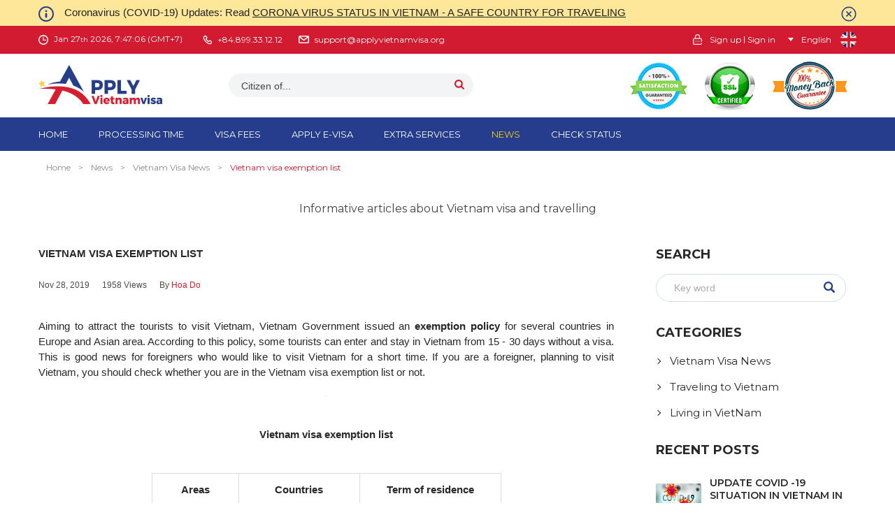

--- FILE ---
content_type: text/html; charset=UTF-8
request_url: https://applyvietnamvisa.org/vietnam-visa-exemption-list-8
body_size: 13746
content:
<!DOCTYPE html> 
<html lang="en" xml:lang="en">
<head>
	<meta charset="utf-8">
	<meta name="viewport" content="width=device-width, initial-scale=1.0, maximum-scale=1.0, user-scalable=no" />
	<meta name="google-site-verification" content="IHJ3SYWxHj-_loYqfWzHEQQ1bjnOMUFXbNdVlc_E6ac" />
	<title>Vietnam visa exemption for serveral countries</title>
    
    <meta http-equiv="content-language" content="en" />
        <link rel="alternate" href="https://applyvietnamvisa.org/vietnam-visa-exemption-list-8" hreflang="en" />
        
        <link rel="canonical" href="https://applyvietnamvisa.org/vietnam-visa-exemption-list-8" />
        
	<meta name="description" content="This is important information for travellers when applying Vietnam visa">
	<meta name="keywords" content="vietnam visa, vietnam visa exemption, exemption policy">
	
	<meta property="og:site_name" content="Applyvietnamvisa.Org" />
	<meta property="og:title" content="Vietnam visa exemption for serveral countries" />
	<meta property="og:description" content="This is important information for travellers when applying Vietnam visa" />
	<meta property="og:locale" content="en_US" />
	<meta property="og:type" content="website" />
	<meta property="og:url" content="https://applyvietnamvisa.org/vietnam-visa-exemption-list-8" />
	<meta property="og:image" content="https://img.applyvietnamvisa.org/uploads/unknown/1/2018/09/14/12/visa-exemption-list.png"/>
	<meta property="og:image:type" content="image/jpeg/jpg/png"/>

	<link rel="shortcut icon" href="https://applyvietnamvisa.org/themes/img/favicon.ico" type="image/x-icon">
    
    	
	<link rel="stylesheet" type="text/css" href="https://applyvietnamvisa.org/themes/css/main.css">
    <link rel="stylesheet" type="text/css" href="https://applyvietnamvisa.org/themes/custom/css/custom.css?ver=1.7.9">
        <meta property="fb:app_id" content="747748362273686" />
    <meta name="p:domain_verify" content="a2cd7b95cc3342f578b0fd789bc6d177"/>
    <!-- Facebook Pixel Code -->
    <script type="20dc0cf10a41ab7792f4365c-text/javascript">
      !function(f,b,e,v,n,t,s)
      {if(f.fbq)return;n=f.fbq=function(){n.callMethod?
      n.callMethod.apply(n,arguments):n.queue.push(arguments)};
      if(!f._fbq)f._fbq=n;n.push=n;n.loaded=!0;n.version='2.0';
      n.queue=[];t=b.createElement(e);t.async=!0;
      t.src=v;s=b.getElementsByTagName(e)[0];
      s.parentNode.insertBefore(t,s)}(window, document,'script','https://connect.facebook.net/en_US/fbevents.js');
      fbq('init', '2127609230882484');
      fbq('track', 'PageView');
    </script>
    <noscript><img height="1" width="1" style="display:none" src="https://www.facebook.com/tr?id=2127609230882484&ev=PageView&noscript=1"
    /></noscript>
    <!-- End Facebook Pixel Code -->
    <script type="20dc0cf10a41ab7792f4365c-text/javascript">
	(function(h,e,a,t,m,p) {
	m=e.createElement(a);m.async=!0;m.src=t;
	p=e.getElementsByTagName(a)[0];p.parentNode.insertBefore(m,p);
	})(window,document,'script','https://u.heatmap.it/log.js');
	</script>
</head>
<body id="">
<div id="header" class="header nav-sticky">
	<div class="topbar xs-top-bar notice-bar" style="background: #ffe799; height: auto; padding: 9px 0 11px 0;">
		<div class="wrapper">
			<i class="icn icon-info" style="margin-left: 0; float: left;"></i><span class="notice-text">Coronavirus (COVID-19) Updates: Read 
				<a href="https://applyvietnamvisa.org/corona-virus-status-in-vietnam-safe-country-for-traveling-308" alt="CORONA VIRUS STATUS IN VIETNAM - A SAFE COUNTRY FOR TRAVELING" title="CORONA VIRUS STATUS IN VIETNAM - A SAFE COUNTRY FOR TRAVELING" class="title">CORONA VIRUS STATUS IN VIETNAM - A SAFE COUNTRY FOR TRAVELING</a>
			</span>
			<i class="icn notice-close"></i>
		</div>
	</div>
	<div class="topbar xs-top-bar">
		<div class="wrapper">
			<ul class="topbar-left">
				<li class="timer">
					<i class="icn icn-time icon"></i><span class="time-part">Jan 27th 2026, 07:47:00 (GMT +07)</span>
				</li>
				<li>
					<a href ="callto:+84899331212">
						<i class="icn icn-phone icon"></i><span>+84.899.33.12.12</span>
					</a>
				</li>
				<!-- <li class="star-item">
					<a href ="callto:+84899331212">
						<i class="icn icn-star icon"></i><span>+84.899.33.12.12</span>
					</a>
				</li> -->
				<li class="email-item">
					<a href="/cdn-cgi/l/email-protection#c7b4b2b7b7a8b5b387a6b7b7abbeb1aea2b3a9a6aab1aeb4a6e9a8b5a0">
						<i class="icn icn-email icon"></i><span><span class="__cf_email__" data-cfemail="0b787e7b7b64797f4b6a7b7b67727d626e7f656a667d62786a2564796c">[email&#160;protected]</span></span>
					</a>
				</li>
			</ul>
			<ul class="topbar-right">
									<li class="login-open">					
						<a href="javascript:;">
							<i class="icn icn-key icon"></i>
							<span class="btn-sign-up">Sign up</span> | <span class="btn-sign-in">Sign in</span>
						</a>
					</li>
								<li>					
										<div class="lang-label">
						<i class="icn icn-arrow-down icon"></i>
						<span>English</span>
						<span class="icn-lang"><img src="https://applyvietnamvisa.org/themes/img/en.png" alt="English" width="23px" height="23px"></span>
					</div>
					<div class="lang-dropdown">
												<div class="row">
							<a href="https://applyvietnamvisa.org/language/en">
								<i class="icn icn-arrow-down icon"></i>
								<span>English</span>
								<span class="icn-lang"><img src="https://applyvietnamvisa.org/themes/img/en.png" alt="English"></span>
							</a>
						</div>
												<div class="row">
							<a href="https://applyvietnamvisa.org/language/vn">
								<i class="icn icn-arrow-down icon"></i>
								<span>Tiếng Việt</span>
								<span class="icn-lang"><img src="https://applyvietnamvisa.org/themes/img/vn.png" alt="Tiếng Việt"></span>
							</a>
						</div>
											</div>
				</li>
			</ul>
		</div>
	</div>
	<header class="xs-header header-main">
		<div class="headbar">
			<div class="wrapper">
				<a href="https://applyvietnamvisa.org/"><i class="imgpage logo"></i></a>
				<div id="searchform">
					<a class="buttonsearch icn icn-search"></a>
					<select class="js-country checkVisaFee" id="id_station" data-placeholder="Citizen of...">
						<option value="0" selected="selected">Citizen of...</option>
											<option value="4" nation="Afghanistan" idCountry="3" >Afghanistan</option>
											<option value="1" nation="Albania" idCountry="4" >Albania</option>
											<option value="3" nation="Algeria" idCountry="5" >Algeria</option>
											<option value="1" nation="American Samoa" idCountry="6" >American Samoa</option>
											<option value="1" nation="Andorra" idCountry="265" >Andorra</option>
											<option value="3" nation="Angola" idCountry="240" >Angola</option>
											<option value="1" nation="Argentina" idCountry="7" >Argentina</option>
											<option value="1" nation="Armenia" idCountry="235" >Armenia</option>
											<option value="1" nation="Australia" idCountry="9" >Australia</option>
											<option value="1" nation="Austria" idCountry="8" >Austria</option>
											<option value="1" nation="Azerbaijan" idCountry="10" >Azerbaijan</option>
											<option value="1" nation="Bahamas" idCountry="277" >Bahamas</option>
											<option value="3" nation="Bahrain" idCountry="241" >Bahrain</option>
											<option value="4" nation="Bangladesh" idCountry="242" >Bangladesh</option>
											<option value="1" nation="Barbados" idCountry="11" >Barbados</option>
											<option value="1" nation="Belarus" idCountry="12" >Belarus</option>
											<option value="1" nation="Belgium" idCountry="13" >Belgium</option>
											<option value="1" nation="Belize" idCountry="14" >Belize</option>
											<option value="3" nation="Benin" idCountry="15" >Benin</option>
											<option value="1" nation="Bermuda" idCountry="16" >Bermuda</option>
											<option value="3" nation="Bhutan" idCountry="17" >Bhutan</option>
											<option value="1" nation="Bolivia" idCountry="18" >Bolivia</option>
											<option value="1" nation="Bosnia & Herzegovina" idCountry="232" >Bosnia & Herzegovina</option>
											<option value="3" nation="Botswana" idCountry="19" >Botswana</option>
											<option value="1" nation="Bouvet" idCountry="20" >Bouvet</option>
											<option value="1" nation="Brazil" idCountry="21" >Brazil</option>
											<option value="1" nation="Brunei Darussalam" idCountry="22" >Brunei Darussalam</option>
											<option value="1" nation="Bulgaria" idCountry="23" >Bulgaria</option>
											<option value="3" nation="Burkina Faso" idCountry="24" >Burkina Faso</option>
											<option value="3" nation="Burundi" idCountry="25" >Burundi</option>
											<option value="1" nation="Cambodia" idCountry="27" >Cambodia</option>
											<option value="4" nation="Cameroon" idCountry="28" >Cameroon</option>
											<option value="1" nation="Canada" idCountry="29" >Canada</option>
											<option value="3" nation="Cape Verde" idCountry="243" >Cape Verde</option>
											<option value="1" nation="Cayman Islands" idCountry="31" >Cayman Islands</option>
											<option value="3" nation="Central Africa" idCountry="32" >Central Africa</option>
											<option value="3" nation="Chad" idCountry="33" >Chad</option>
											<option value="1" nation="Chile" idCountry="34" >Chile</option>
											<option value="6" nation="China" idCountry="35" >China</option>
											<option value="1" nation="Colombia" idCountry="36" >Colombia</option>
											<option value="3" nation="Comoros" idCountry="37" >Comoros</option>
											<option value="4" nation="Congo" idCountry="38" >Congo</option>
											<option value="1" nation="Cook Islands" idCountry="39" >Cook Islands</option>
											<option value="1" nation="Costa Rica" idCountry="40" >Costa Rica</option>
											<option value="3" nation="Coted Ivoire" idCountry="41" >Coted Ivoire</option>
											<option value="1" nation="Croatia" idCountry="42" >Croatia</option>
											<option value="1" nation="Cuba" idCountry="43" >Cuba</option>
											<option value="1" nation="Cyprus" idCountry="44" >Cyprus</option>
											<option value="1" nation="Czech Republic" idCountry="45" >Czech Republic</option>
											<option value="5" nation="Denmark" idCountry="47" >Denmark</option>
											<option value="3" nation="Djibouti" idCountry="48" >Djibouti</option>
											<option value="1" nation="Dominica" idCountry="49" >Dominica</option>
											<option value="1" nation="Ecuador" idCountry="52" >Ecuador</option>
											<option value="3" nation="Egypt" idCountry="53" >Egypt</option>
											<option value="1" nation="El Salvador" idCountry="54" >El Salvador</option>
											<option value="5" nation="England" idCountry="55" >England</option>
											<option value="3" nation="Equatorial Guinea" idCountry="56" >Equatorial Guinea</option>
											<option value="3" nation="Eritrea" idCountry="57" >Eritrea</option>
											<option value="1" nation="Estonia" idCountry="58" >Estonia</option>
											<option value="3" nation="Ethiopia" idCountry="59" >Ethiopia</option>
											<option value="1" nation="Falkland Island" idCountry="60" >Falkland Island</option>
											<option value="1" nation="Faroe" idCountry="61" >Faroe</option>
											<option value="1" nation="Fiji" idCountry="62" >Fiji</option>
											<option value="5" nation="Finland" idCountry="63" >Finland</option>
											<option value="5" nation="France" idCountry="64" >France</option>
											<option value="3" nation="Gabon" idCountry="65" >Gabon</option>
											<option value="3" nation="Gambia" idCountry="66" >Gambia</option>
											<option value="1" nation="Georgia" idCountry="67" >Georgia</option>
											<option value="5" nation="Germany" idCountry="68" >Germany</option>
											<option value="4" nation="Ghana" idCountry="69" >Ghana</option>
											<option value="1" nation="Gibraltar" idCountry="70" >Gibraltar</option>
											<option value="1" nation="Greece" idCountry="72" >Greece</option>
											<option value="1" nation="Greenland" idCountry="73" >Greenland</option>
											<option value="1" nation="Grenada" idCountry="74" >Grenada</option>
											<option value="1" nation="Guadeloupe" idCountry="75" >Guadeloupe</option>
											<option value="1" nation="Guam" idCountry="76" >Guam</option>
											<option value="1" nation="Guatemala" idCountry="77" >Guatemala</option>
											<option value="1" nation="Guernsey" idCountry="78" >Guernsey</option>
											<option value="3" nation="Guiana" idCountry="79" >Guiana</option>
											<option value="3" nation="Guinea" idCountry="80" >Guinea</option>
											<option value="3" nation="Guinea Bissau" idCountry="244" >Guinea Bissau</option>
											<option value="1" nation="Guyana" idCountry="82" >Guyana</option>
											<option value="3" nation="Haiti" idCountry="83" >Haiti</option>
											<option value="1" nation="Honduras" idCountry="85" >Honduras</option>
											<option value="6" nation="Hong Kong" idCountry="86" >Hong Kong</option>
											<option value="1" nation="Hungary" idCountry="87" >Hungary</option>
											<option value="1" nation="Iceland" idCountry="88" >Iceland</option>
											<option value="1" nation="India" idCountry="89" >India</option>
											<option value="1" nation="Indonesia" idCountry="90" >Indonesia</option>
											<option value="4" nation="Iran" idCountry="245" >Iran</option>
											<option value="4" nation="Iraq" idCountry="246" >Iraq</option>
											<option value="1" nation="Ireland" idCountry="93" >Ireland</option>
											<option value="1" nation="Isle Of Man" idCountry="94" >Isle Of Man</option>
											<option value="1" nation="Israel" idCountry="95" >Israel</option>
											<option value="1" nation="Italy" idCountry="96" >Italy</option>
											<option value="3" nation="Jamaica" idCountry="97" >Jamaica</option>
											<option value="1" nation="Japan" idCountry="98" >Japan</option>
											<option value="1" nation="Jersey" idCountry="99" >Jersey</option>
											<option value="3" nation="Jordan" idCountry="247" >Jordan</option>
											<option value="1" nation="Kazakhstan" idCountry="101" >Kazakhstan</option>
											<option value="3" nation="Kenya" idCountry="102" >Kenya</option>
											<option value="1" nation="Kiribati" idCountry="103" >Kiribati</option>
											<option value="4" nation="Kuwait" idCountry="106" >Kuwait</option>
											<option value="1" nation="Kyrgyzstan" idCountry="107" >Kyrgyzstan</option>
											<option value="1" nation="Laos" idCountry="108" >Laos</option>
											<option value="1" nation="Latvia" idCountry="109" >Latvia</option>
											<option value="4" nation="Lebanon" idCountry="248" >Lebanon</option>
											<option value="3" nation="Lesotho" idCountry="111" >Lesotho</option>
											<option value="4" nation="Liberia" idCountry="112" >Liberia</option>
											<option value="4" nation="Libya" idCountry="113" >Libya</option>
											<option value="1" nation="Liechtenstein" idCountry="114" >Liechtenstein</option>
											<option value="1" nation="Lithuania" idCountry="115" >Lithuania</option>
											<option value="1" nation="Luxembourg" idCountry="116" >Luxembourg</option>
											<option value="4" nation="Lybia" idCountry="275" >Lybia</option>
											<option value="1" nation="Macau" idCountry="117" >Macau</option>
											<option value="1" nation="Macedonia" idCountry="118" >Macedonia</option>
											<option value="3" nation="Madagascar" idCountry="119" >Madagascar</option>
											<option value="3" nation="Malawi" idCountry="249" >Malawi</option>
											<option value="1" nation="Malaysia" idCountry="121" >Malaysia</option>
											<option value="1" nation="Maldives" idCountry="122" >Maldives</option>
											<option value="3" nation="Mali" idCountry="123" >Mali</option>
											<option value="1" nation="Malta" idCountry="124" >Malta</option>
											<option value="1" nation="Mariana" idCountry="125" >Mariana</option>
											<option value="1" nation="Marshall Islands" idCountry="126" >Marshall Islands</option>
											<option value="1" nation="Martinique" idCountry="127" >Martinique</option>
											<option value="3" nation="Mauritania" idCountry="128" >Mauritania</option>
											<option value="3" nation="Mauritius" idCountry="129" >Mauritius</option>
											<option value="1" nation="Mayotte" idCountry="130" >Mayotte</option>
											<option value="1" nation="Mexico" idCountry="131" >Mexico</option>
											<option value="1" nation="Micronesia" idCountry="132" >Micronesia</option>
											<option value="1" nation="Moldova" idCountry="133" >Moldova</option>
											<option value="1" nation="Monaco" idCountry="134" >Monaco</option>
											<option value="1" nation="Mongolia" idCountry="135" >Mongolia</option>
											<option value="1" nation="Montenegro" idCountry="230" >Montenegro</option>
											<option value="1" nation="Montserrat" idCountry="136" >Montserrat</option>
											<option value="3" nation="Morocco" idCountry="137" >Morocco</option>
											<option value="4" nation="Mozambique" idCountry="138" >Mozambique</option>
											<option value="1" nation="Myanmar" idCountry="139" >Myanmar</option>
											<option value="3" nation="Namibia" idCountry="140" >Namibia</option>
											<option value="1" nation="Nauru" idCountry="141" >Nauru</option>
											<option value="3" nation="Nepal" idCountry="142" >Nepal</option>
											<option value="1" nation="Netherlands" idCountry="143" >Netherlands</option>
											<option value="3" nation="Neutral Zone" idCountry="144" >Neutral Zone</option>
											<option value="1" nation="New Caledonia" idCountry="145" >New Caledonia</option>
											<option value="1" nation="New Zealand" idCountry="146" >New Zealand</option>
											<option value="1" nation="Nicaragua" idCountry="147" >Nicaragua</option>
											<option value="3" nation="Niger" idCountry="276" >Niger</option>
											<option value="4" nation="Nigeria" idCountry="250" >Nigeria</option>
											<option value="1" nation="Niue" idCountry="150" >Niue</option>
											<option value="3" nation="Norfolk Island" idCountry="151" >Norfolk Island</option>
											<option value="3" nation="North Korea" idCountry="105" >North Korea</option>
											<option value="1" nation="Northern Ireland" idCountry="152" >Northern Ireland</option>
											<option value="4" nation="Norway" idCountry="153" >Norway</option>
											<option value="3" nation="Oman" idCountry="154" >Oman</option>
											<option value="4" nation="Pakistan" idCountry="233" >Pakistan</option>
											<option value="1" nation="Palau" idCountry="156" >Palau</option>
											<option value="3" nation="Palestine" idCountry="251" >Palestine</option>
											<option value="1" nation="Panama" idCountry="157" >Panama</option>
											<option value="1" nation="Papua New Guinea" idCountry="158" >Papua New Guinea</option>
											<option value="1" nation="Paraguay" idCountry="159" >Paraguay</option>
											<option value="1" nation="Peru" idCountry="160" >Peru</option>
											<option value="1" nation="Philippines" idCountry="161" >Philippines</option>
											<option value="1" nation="Pitcairn Island" idCountry="162" >Pitcairn Island</option>
											<option value="1" nation="Poland" idCountry="163" >Poland</option>
											<option value="3" nation="Polynesia" idCountry="164" >Polynesia</option>
											<option value="1" nation="Portugal" idCountry="165" >Portugal</option>
											<option value="1" nation="Puerto Rico" idCountry="166" >Puerto Rico</option>
											<option value="3" nation="Qatar" idCountry="167" >Qatar</option>
											<option value="1" nation="Reunion island" idCountry="168" >Reunion island</option>
											<option value="1" nation="Romania" idCountry="169" >Romania</option>
											<option value="1" nation="Russia" idCountry="170" >Russia</option>
											<option value="3" nation="Rwanda" idCountry="171" >Rwanda</option>
											<option value="1" nation="Saint Helena" idCountry="172" >Saint Helena</option>
											<option value="1" nation="Saint Kitts and Nevis" idCountry="173" >Saint Kitts and Nevis</option>
											<option value="1" nation="Saint Lucia" idCountry="174" >Saint Lucia</option>
											<option value="1" nation="Saint Pierre Miquelon" idCountry="175" >Saint Pierre Miquelon</option>
											<option value="1" nation="Saint Vincent" idCountry="176" >Saint Vincent</option>
											<option value="1" nation="Samoa" idCountry="177" >Samoa</option>
											<option value="1" nation="San Marino" idCountry="178" >San Marino</option>
											<option value="3" nation="Sao Tome and Principe" idCountry="252" >Sao Tome and Principe</option>
											<option value="3" nation="Saudi Arabia" idCountry="239" >Saudi Arabia</option>
											<option value="1" nation="Scotland" idCountry="180" >Scotland</option>
											<option value="3" nation="Senegal" idCountry="181" >Senegal</option>
											<option value="4" nation="Serbia" idCountry="231" >Serbia</option>
											<option value="3" nation="Seychelles" idCountry="182" >Seychelles</option>
											<option value="9" nation="Sierra Leone" idCountry="183" >Sierra Leone</option>
											<option value="1" nation="Singapore" idCountry="184" >Singapore</option>
											<option value="1" nation="Slovakia" idCountry="185" >Slovakia</option>
											<option value="1" nation="Slovenia" idCountry="186" >Slovenia</option>
											<option value="1" nation="Solomon" idCountry="187" >Solomon</option>
											<option value="3" nation="Somalia" idCountry="188" >Somalia</option>
											<option value="1" nation="South Africa" idCountry="189" >South Africa</option>
											<option value="1" nation="South Georgia" idCountry="190" >South Georgia</option>
											<option value="1" nation="South Korea" idCountry="104" >South Korea</option>
											<option value="4" nation="South Sudan" idCountry="257" >South Sudan</option>
											<option value="4" nation="Spain" idCountry="191" >Spain</option>
											<option value="3" nation="Sri Lanka" idCountry="253" >Sri Lanka</option>
											<option value="4" nation="Sudan" idCountry="193" >Sudan</option>
											<option value="1" nation="Suriname" idCountry="194" >Suriname</option>
											<option value="1" nation="Svalbard" idCountry="195" >Svalbard</option>
											<option value="3" nation="Swaziland" idCountry="196" >Swaziland</option>
											<option value="4" nation="Sweden" idCountry="197" >Sweden</option>
											<option value="1" nation="Switzerland" idCountry="198" >Switzerland</option>
											<option value="4" nation="Syrian " idCountry="199" >Syrian </option>
											<option value="6" nation="Taiwan" idCountry="200" >Taiwan</option>
											<option value="3" nation="Tajikistan" idCountry="201" >Tajikistan</option>
											<option value="3" nation="Tanzania" idCountry="202" >Tanzania</option>
											<option value="1" nation="Thailand" idCountry="203" >Thailand</option>
											<option value="3" nation="Tibet" idCountry="254" >Tibet</option>
											<option value="3" nation="Timor Leste" idCountry="51" >Timor Leste</option>
											<option value="3" nation="Togo" idCountry="204" >Togo</option>
											<option value="3" nation="Tokelau" idCountry="205" >Tokelau</option>
											<option value="1" nation="Tonga" idCountry="206" >Tonga</option>
											<option value="3" nation="Trinidad and Tobago" idCountry="207" >Trinidad and Tobago</option>
											<option value="3" nation="Tunisia" idCountry="268" >Tunisia</option>
											<option value="4" nation="Turkey" idCountry="209" >Turkey</option>
											<option value="1" nation="Turkmenistan" idCountry="210" >Turkmenistan</option>
											<option value="1" nation="Turks and Caicos island" idCountry="211" >Turks and Caicos island</option>
											<option value="1" nation="Tuvalu" idCountry="212" >Tuvalu</option>
											<option value="3" nation="Uganda" idCountry="213" >Uganda</option>
											<option value="1" nation="Ukraine" idCountry="214" >Ukraine</option>
											<option value="3" nation="United Arab Emirates" idCountry="256" >United Arab Emirates</option>
											<option value="4" nation="United Kingdom" idCountry="1" >United Kingdom</option>
											<option value="1" nation="United States" idCountry="2" >United States</option>
											<option value="1" nation="Uruguay" idCountry="216" >Uruguay</option>
											<option value="1" nation="Uzbekistan" idCountry="217" >Uzbekistan</option>
											<option value="1" nation="Vanuatu" idCountry="218" >Vanuatu</option>
											<option value="1" nation="Vatican" idCountry="219" >Vatican</option>
											<option value="1" nation="Venezuela" idCountry="220" >Venezuela</option>
											<option value="4" nation="Vietnam" idCountry="221" >Vietnam</option>
											<option value="1" nation="Virgin Islands, British" idCountry="237" >Virgin Islands, British</option>
											<option value="1" nation="Virgin Islands, US" idCountry="236" >Virgin Islands, US</option>
											<option value="1" nation="Wales" idCountry="223" >Wales</option>
											<option value="3" nation="Western Sahara" idCountry="224" >Western Sahara</option>
											<option value="4" nation="Yemen" idCountry="225" >Yemen</option>
											<option value="1" nation="Yugoslavia" idCountry="226" >Yugoslavia</option>
											<option value="3" nation="Zaire" idCountry="258" >Zaire</option>
											<option value="3" nation="Zambia" idCountry="228" >Zambia</option>
											<option value="3" nation="Zimbabwe" idCountry="229" >Zimbabwe</option>
										</select>
				</div>
				<div class="headbar-right">
					<!-- review shopper -->
	
					<!-- <a href="https://www.shopperapproved.com/reviews/applyvietnamvisa.org" class="shopperlink icn iconcc"><img src="//www.shopperapproved.com/seals/30096-r.gif" style="border: 0" alt="Customer Reviews" oncontextmenu="var d = new Date(); alert('Copying Prohibited by Law - This image and all included logos are copyrighted by Shopper Approved \251 '+d.getFullYear()+'.'); return false;" /></a><script type="text/javascript">(function() { var js = window.document.createElement("script"); js.src = '//www.shopperapproved.com/seals/certificate.js'; js.type = "text/javascript"; document.getElementsByTagName("head")[0].appendChild(js); })();</script> -->

					<i class="icn iconcc iconcc-satisfaction"></i>
					<i class="icn iconcc iconcc-ssl"></i>
					<i class="icn iconcc iconcc-moneyback"></i>
					<div class="search-tablet"><i class="icn icon-search-mobile"></i></div>
					<a href="https://applyvietnamvisa.org/apply/e-visa" class="button-apply-tablet">Apply online <i class="icn icn-star-red"></i></a>
					<div class="icn icon-open-menu tablet"></div>
				</div>
				<div class="dropdown-menu-mobile tablet">
					<i class="icn icn-star icon star-inline"></i>
					<ul>
						<li><a  href="https://applyvietnamvisa.org/">Home</a></li>
						<li><a  href="https://applyvietnamvisa.org/processing-time">Processing time</a></li>
						<li><a  href="https://applyvietnamvisa.org/visa-fees">VISA FEES</a></li>
                        <li><a  href="https://applyvietnamvisa.org/apply/e-visa">APPLY E-VISA</a></li>
                        <!-- <li><a  href="https://applyvietnamvisa.org/apply">APPLY VISA ON ARRIVAL</a></li> -->
						<li><a  href="https://applyvietnamvisa.org/extra-services">EXTRA SERVICES</a></li>
						<li><a class="active" href="https://applyvietnamvisa.org/news">News</a></li>
						<li><a  href="https://applyvietnamvisa.org/check-status">Check status</a></li>
						<!--<li><a  href="https://applyvietnamvisa.org/vietnam-e-visa-information">E-Visa Information</a></li>-->
					</ul>
				</div>
			</div>
		</div>
		<div id="nav">
			<div class="wrapper">
				<ul>
					<li><a  href="https://applyvietnamvisa.org/">Home</a></li>
					<li><a  href="https://applyvietnamvisa.org/processing-time">Processing time</a></li>
					<li><a  href="https://applyvietnamvisa.org/visa-fees">VISA FEES</a></li>
                    <li><a  href="https://applyvietnamvisa.org/apply/e-visa">APPLY E-VISA</a></li>
                    <!-- <li><a  href="https://applyvietnamvisa.org/apply">APPLY VISA ON ARRIVAL</a></li> -->
					<li><a  href="https://applyvietnamvisa.org/extra-services">EXTRA SERVICES</a></li>
					<li><a class="active" href="https://applyvietnamvisa.org/news">News</a></li>
					<li><a  href="https://applyvietnamvisa.org/check-status">Check status</a></li>
				</ul>
				<!--<a href="https://applyvietnamvisa.org/apply" class="button-apply-nav">Apply online <i class="icn icn-star-red"></i></a>-->
			</div>
		</div>
		<div id="nav-mobile">
			<i class="icn icon-search-mobile"></i>
			<!--<button class="button-apply-nav">Apply online <i class="icn icn-star-red"></i></button>-->
            <a href="https://applyvietnamvisa.org/apply/e-visa" class="button-apply-nav">Apply online <i class="icn icn-star-red"></i></a>
			<div class="icn icon-open-menu"></div>
			<div class="dropdown-menu-mobile">
				<i class="icn icn-star icon star-inline"></i>
				<ul>
					<li><a  href="https://applyvietnamvisa.org/">Home</a></li>
					<li><a  href="https://applyvietnamvisa.org/processing-time">Processing time</a></li>
					<li><a  href="https://applyvietnamvisa.org/visa-fees">VISA FEES</a></li>
                    <li><a  href="https://applyvietnamvisa.org/apply/e-visa">APPLY E-VISA</a></li>
                    <!-- <li><a  href="https://applyvietnamvisa.org/apply">APPLY VISA ON ARRIVAL</a></li> -->
					<li><a  href="https://applyvietnamvisa.org/extra-services">EXTRA SERVICES</a></li>
					<li><a  href="https://applyvietnamvisa.org/faqs">FAQs</a></li>
					<li><a class="active" href="https://applyvietnamvisa.org/news">News</a></li>
					<li><a  href="https://applyvietnamvisa.org/check-status">Check status</a></li>
					<!--<li><a  href="https://applyvietnamvisa.org/vietnam-e-visa-information">E-Visa Information</a></li>-->
				</ul>
				<div class="head-info-mobile">
					<div class="row">
						<button class="button-login-form"><i class="icn icn-key icon"></i> Login</button>
					</div>
					<div class="row">
						<i class="icn icn-time icon"></i>
						<span class="time-part">Jan 27th 2026, 07:47:00 (GMT +07)</span>
					</div>

					<div class="row">
						<a href ="callto:+84899331212">
							<i class="icn icon icon-mobile-red"></i><span>+84.899.33.12.12</span>
						</a>
						<!-- <i class="icn icon icon-mobile-red"></i>
						<span>+84.899.33.12.12</span> -->
						<!-- <p>+84.899.33.12.12</p>
						<p>+84.899.33.12.12</p> -->
					</div>
					<div class="row">
						<a href="/cdn-cgi/l/email-protection#d2a1a7a2a2bda0a692b3a2a2beaba4bbb7a6bcb3bfa4bba1b3fcbda0b5">
							<i class="icn icon icon-email-red"></i><span><span class="__cf_email__" data-cfemail="fe8d8b8e8e918c8abe9f8e8e928788979b8a909f9388978d9fd0918c99">[email&#160;protected]</span></span>
						</a>
					</div>
				</div>
			</div>
		</div>
	</header>
</div>
<style type="text/css">
	.form_error {border-color: red;}
</style>
<script data-cfasync="false" src="/cdn-cgi/scripts/5c5dd728/cloudflare-static/email-decode.min.js"></script><script type="20dc0cf10a41ab7792f4365c-text/javascript">
	var globalLang = {
		'validEmail'	:'Wrong Email!',
		'validRePass'	:'Type your wrong email again!',
		'passwordMust'  :'Password must be at least 6 character',
		'hackProfile'   :'You effected the element!',		
	};
</script>
0344599299
<div id="fb-root"></div>
<script async type="20dc0cf10a41ab7792f4365c-text/javascript">(function(d, s, id) {
    var js, fjs = d.getElementsByTagName(s)[0];
    if (d.getElementById(id)) return;
    js = d.createElement(s); js.id = id;
    js.src = 'https://connect.facebook.net/en_US/sdk.js#xfbml=1&version=v3.2&appId=747748362273686&autoLogAppEvents=1';
    fjs.parentNode.insertBefore(js, fjs);
  }(document, 'script', 'facebook-jssdk'));
</script>
<section class="visa-news-bg">
    <img data-original="https://applyvietnamvisa.org/themes/img/visa-news-head.jpg" alt="Visa news" title="Visa news">
</section>
<section class="breadcrumb"><div class="wrapper"><a class="" rel="v:url" property="v:title" href="https://applyvietnamvisa.org/">Home</a> > <a class="" rel="v:url" property="v:title" href="https://applyvietnamvisa.org/news">News</a> > <a class="" rel="v:url" property="v:title" href="https://applyvietnamvisa.org/news/vietnam-visa-news-173">Vietnam Visa News</a> > <a class="current" rel="v:url" property="v:title" href="https://applyvietnamvisa.org/vietnam-visa-exemption-list-8">Vietnam visa exemption list</a></div></section>
<section class="visa-news">
  <div class="wrapper">
    <div class="row text-center">
      <div class="titlepage">News</div>
      <p class="desc">Informative articles about Vietnam visa and travelling</p>
    </div>
    <!-- <div class="row news-block"> -->
    <div class="row">
      <div class="news-main">
        <div class="news-details">
          <!-- <div class="img-details"><img src="img/news.jpg" alt=""></div> -->
          <h1 class="title-post">Vietnam visa exemption list</h1>
          <div class="post-time">
                        <span>Nov 28, 2019</span>
            <span>1958 Views</span>
            <span>By <a href="#" class="text-red">Hoa Do</a></span>
            <span class="fb-plugin"><div class="fb-like" data-href="https://applyvietnamvisa.org/vietnam-visa-exemption-list-8" data-layout="button" data-action="like" data-size="small" data-show-faces="true" data-share="true"></div></span>
          </div>
          <div style="text-align:justify">Aiming to attract the tourists to visit Vietnam, Vietnam Government issued an <strong>exemption policy</strong> for several countries in Europe and Asian area. According to this policy, some tourists can enter and stay in Vietnam from 15 - 30 days without a visa. This is&nbsp;good news for foreigners who would like to visit Vietnam for a short time. If you are a foreigner, planning to visit Vietnam, you should check whether you are in the Vietnam visa exemption list or not.&nbsp;</div>

<div style="text-align:center"><img alt="" data-original="https://img.applyvietnamvisa.org/uploads/unknown/1/2018/09/14/12/visa-exemption-list.png" /></div>

<div style="text-align:center"><br />
<strong>&nbsp;Vietnam visa exemption list&nbsp;</strong></div>

<div style="text-align:center">&nbsp;</div>

<table border="1" cellpadding="0" cellspacing="0" style="margin:0 auto; width:500px">
 <tbody>
  <tr>
   <td style="text-align:center"><strong>Areas</strong></td>
   <td style="text-align:center"><strong>Countries</strong></td>
   <td style="text-align:center"><strong>Term of residence</strong></td>
  </tr>
  <tr>
   <td rowspan="8" style="text-align:center"><strong>Asia</strong></td>
   <td style="text-align:center">Singapore</td>
   <td rowspan="5" style="text-align:center">less than 30 days</td>
  </tr>
  <tr>
   <td style="text-align:center">Thailand</td>
  </tr>
  <tr>
   <td style="text-align:center">Malaysia</td>
  </tr>
  <tr>
   <td style="text-align:center">Laos</td>
  </tr>
  <tr>
   <td style="text-align:center">Indonesia</td>
  </tr>
  <tr>
   <td style="text-align:center">Philippines</td>
   <td style="text-align:center">less than 21 days</td>
  </tr>
  <tr>
   <td style="text-align:center">Japan</td>
   <td rowspan="11">
   <div style="text-align:center">&nbsp;</div>

   <div style="text-align:center">less than 15 days</div>
   </td>
  </tr>
  <tr>
   <td style="text-align:center">South Korea</td>
  </tr>
  <tr>
   <td rowspan="4" style="text-align:center"><strong>Nordic</strong></td>
   <td style="text-align:center">Sweden</td>
  </tr>
  <tr>
   <td style="text-align:center">Finland</td>
  </tr>
  <tr>
   <td style="text-align:center">Denmark</td>
  </tr>
  <tr>
   <td style="text-align:center">Norway</td>
  </tr>
  <tr>
   <td rowspan="5" style="text-align:center"><strong>European</strong></td>
   <td style="text-align:center">Germany</td>
  </tr>
  <tr>
   <td style="text-align:center">France</td>
  </tr>
  <tr>
   <td style="text-align:center">Spain</td>
  </tr>
  <tr>
   <td style="text-align:center">Italy</td>
  </tr>
  <tr>
   <td style="text-align:center">United Kingdom</td>
  </tr>
 </tbody>
</table>

<div style="text-align:justify"><br />
Apply for your visa approval letter at&nbsp;<a href="https://applyvietnamvisa.org/apply">https://applyvietnamvisa.org/apply</a><br />
<strong>SPECIAL EXEMPTIONS:<br />
-&nbsp;</strong><span style="color:#000000">APEC Business Travel Card (ABTC) holders may stay in Vietnam without a visa less than 60 days<br />
- Travelers, who enter Phu Quoc Island, may stay in Vietnam less than 15 days without a visa</span></div>

<div style="text-align:justify"><span style="color:#000000">For more details about <strong>Vietnam visa</strong>, please don&#39;t hesitate to contact us via email: <a href="/cdn-cgi/l/email-protection#b2c1c7c2c2ddc0c6f2d3c2c2decbc4dbd7c6dcd3dfc4dbc1d39cddc0d5"><strong><span class="__cf_email__" data-cfemail="2d5e585d5d425f596d4c5d5d41545b444859434c405b445e4c03425f4a">[email&#160;protected]</span></strong></a><br />
<br />
Have a nice trip!<br />
Vietnam Visa Team,</span><br />
<br />
<br />
&nbsp;</div>          
          <div class="news-details-bottom">
            <div class="news-social">
              <a href="https://www.facebook.com/applyvietnamvisa.org/" target="_new" title="Facebook"><i class="icn icon-social fb"></i></a>
              <a href="https://twitter.com/Vietnamvisa12" target="_new" title="Twinter"><i class="icn icon-social tw"></i></a>
              <a href="https://plus.google.com/u/0/104208701958434812525" target="_new" title="Google +"><i class="icn icon-social gg"></i></a>
              <a href="https://www.youtube.com/channel/UCPibITffF-krjQgSN60S7_g" target="_new" title="Youtube"><i class="icn icon-social in"></i></a>
              <a href="https://gog-visa.blogspot.com " target="_new" title="Blogspot"><i class="icn icon-social is"></i></a>
              <a href="https://www.instagram.com/gog_visa/" target="_new" title="Instagram"><i class="icn icon-social in"></i></a>
            </div>
          </div> 

                    <div class="related-post">
            <h5>Related posts</h5>
            <!-- <ul class="related-list">
                              <li><a href="" title=""></a></li>
                          </ul> -->
            
            <div class="daily-tab-content">
              <div class="daily hotNews" style="display: block;">
                                <div class="daily-item">
                  <div class="daily-image">
                    <a href="https://applyvietnamvisa.org/covid-19-updates-in-vietnam-316">
                      <img data-original="https://img.applyvietnamvisa.org/uploads/unknown/1/2021/12/29/12/coronavirus-covid-19_thumb.png" class="lazy" title="UPDATE COVID -19 SITUATION IN VIETNAM IN 2021" alt="UPDATE COVID -19 SITUATION IN VIETNAM IN 2021">
                    </a>
                  </div>
                  <div class="daily-summary">
                    <div class="desc"><a href="https://applyvietnamvisa.org/covid-19-updates-in-vietnam-316">UPDATE COVID -19 SITUATION IN VIETNAM IN 2021</a></div>
                    <div class="daily-bottom">
                      <div class="date">Jun 27, 2022</div>
                    </div>		
                  </div>
                </div>
                                <div class="daily-item">
                  <div class="daily-image">
                    <a href="https://applyvietnamvisa.org/hoi-an-cooking-classes-attract-international-visitors-315">
                      <img data-original="https://img.applyvietnamvisa.org/uploads/unknown/1/2021/12/29/12/hoi-an-eco-cooking-class_thumb.jpg" class="lazy" title="Hoi An: Cooking Classes Attract International Visitors" alt="Hoi An: Cooking Classes Attract International Visitors">
                    </a>
                  </div>
                  <div class="daily-summary">
                    <div class="desc"><a href="https://applyvietnamvisa.org/hoi-an-cooking-classes-attract-international-visitors-315">Hoi An: Cooking Classes Attract International Visitors</a></div>
                    <div class="daily-bottom">
                      <div class="date">Jun 27, 2022</div>
                    </div>		
                  </div>
                </div>
                                <div class="daily-item">
                  <div class="daily-image">
                    <a href="https://applyvietnamvisa.org/pm-nguyen-xuan-phuc-vietnam-not-ready-to-open-doors-to-foreign-tourists-yet-314">
                      <img data-original="https://img.applyvietnamvisa.org/uploads/unknown/1/2021/12/29/12/tan-son-nhat-airport_thumb.jpg" class="lazy" title="Pm Nguyen Xuan Phuc: Vietnam Not Ready To Open Doors To Foreign Tourists Yet" alt="Pm Nguyen Xuan Phuc: Vietnam Not Ready To Open Doors To Foreign Tourists Yet">
                    </a>
                  </div>
                  <div class="daily-summary">
                    <div class="desc"><a href="https://applyvietnamvisa.org/pm-nguyen-xuan-phuc-vietnam-not-ready-to-open-doors-to-foreign-tourists-yet-314">Pm Nguyen Xuan Phuc: Vietnam Not Ready To Open Doors To Foreign Tourists Yet</a></div>
                    <div class="daily-bottom">
                      <div class="date">Jun 27, 2022</div>
                    </div>		
                  </div>
                </div>
                                <div class="daily-item">
                  <div class="daily-image">
                    <a href="https://applyvietnamvisa.org/vietnam-international-airports-2020-313">
                      <img data-original="https://img.applyvietnamvisa.org/uploads/unknown/1/2021/12/29/12/noi-bai-airport_thumb.jpg" class="lazy" title="Vietnam international airports 2020" alt="Vietnam international airports 2020">
                    </a>
                  </div>
                  <div class="daily-summary">
                    <div class="desc"><a href="https://applyvietnamvisa.org/vietnam-international-airports-2020-313">Vietnam international airports 2020</a></div>
                    <div class="daily-bottom">
                      <div class="date">Jun 27, 2022</div>
                    </div>		
                  </div>
                </div>
                                 
              </div>
            	
            </div>

          </div>
                             
          <div class="news-details-bottom">
            <div class="fb-comments" data-href="https://applyvietnamvisa.org/news/vietnam-visa-news/vietnam-visa-exemption-list-8" data-width="823" data-numposts="10"></div>
          </div>
        </div>
      </div>
      
<div class="news-sidebar">
     <div class="block">
          <div class="title">Search</div>
          <div class="news-search">
               <form action="https://applyvietnamvisa.org/news/search" method="GET" id="frmSearNews">
                    <input type="text" name="keyword" class="form-control" placeholder="Key word" value="">
                    <a href="javascript:;" class="searchNews"><i class="icn news-search-btn"></i></a>
               </form>
          </div>
     </div>
     <div class="block">
          <h3 class="title">Categories</h3>
          <ul class="news-categories">
                         <li  >
                    <a href="https://applyvietnamvisa.org/news/vietnam-visa-news-173">Vietnam Visa News</a>
               </li>
                         <li  >
                    <a href="https://applyvietnamvisa.org/news/traveling-to-vietnam-174">Traveling to Vietnam</a>
               </li>
                         <li  >
                    <a href="https://applyvietnamvisa.org/news/living-in-vietnam-175">Living in VietNam</a>
               </li>
                    </ul>
     </div>
     <div class="block">
          <div class="title">Recent Posts</div>
          <ul class="news-recent">
                              <li>
                    <div class="thumb">
                         <img src="https://img.applyvietnamvisa.org/uploads/unknown/1/2021/12/29/12/coronavirus-covid-19_thumb.png" title="UPDATE COVID -19 SITUATION IN VIETNAM IN 2021" alt="UPDATE COVID -19 SITUATION IN VIETNAM IN 2021">
                    </div>
                    <div class="summary">
                         <a href="https://applyvietnamvisa.org/covid-19-updates-in-vietnam-316" alt="UPDATE COVID -19 SITUATION IN VIETNAM IN 2021" title="UPDATE COVID -19 SITUATION IN VIETNAM IN 2021">UPDATE COVID -19 SITUATION IN VIETNAM IN 2021</a>
                         <p class="date">Mar 05, 2021</p>
                    </div>
               </li>
                              <li>
                    <div class="thumb">
                         <img src="https://img.applyvietnamvisa.org/uploads/unknown/1/2021/12/29/12/changes-in-Vietnam-visa policy_thumb.jpg" title="How to Extend Your Vietnam Visa 2020" alt="How to Extend Your Vietnam Visa 2020">
                    </div>
                    <div class="summary">
                         <a href="https://applyvietnamvisa.org/how-to-extend-your-vietnam-visa-2020-290" alt="How to Extend Your Vietnam Visa 2020" title="How to Extend Your Vietnam Visa 2020">How to Extend Your Vietnam Visa 2020</a>
                         <p class="date">Mar 18, 2020</p>
                    </div>
               </li>
                              <li>
                    <div class="thumb">
                         <img src="https://img.applyvietnamvisa.org/uploads/unknown/1/2021/12/29/12/overstay-vietnam-visa_thumb.gif" title="Coronavirus (COVID-19) - Visa Extension in Vietnam" alt="Coronavirus (COVID-19) - Visa Extension in Vietnam">
                    </div>
                    <div class="summary">
                         <a href="https://applyvietnamvisa.org/coronavirus-covid-19-visa-extension-in-vietnam-289" alt="Coronavirus (COVID-19) - Visa Extension in Vietnam" title="Coronavirus (COVID-19) - Visa Extension in Vietnam">Coronavirus (COVID-19) - Visa Extension in Vietnam</a>
                         <p class="date">Mar 16, 2020</p>
                    </div>
               </li>
                              <li>
                    <div class="thumb">
                         <img src="https://img.applyvietnamvisa.org/uploads/unknown/1/2021/12/29/12/business-visa-to-vietnam_thumb.jpg" title="NEW UPDATES FOR VIETNAM VISA DUE TO CORONAVIRUS (COVID -19)" alt="NEW UPDATES FOR VIETNAM VISA DUE TO CORONAVIRUS (COVID -19)">
                    </div>
                    <div class="summary">
                         <a href="https://applyvietnamvisa.org/new-updates-for-a-visa-to-vietnam-due-to-coronavirus-covid-19-288" alt="NEW UPDATES FOR VIETNAM VISA DUE TO CORONAVIRUS (COVID -19)" title="NEW UPDATES FOR VIETNAM VISA DUE TO CORONAVIRUS (COVID -19)">NEW UPDATES FOR VIETNAM VISA DUE TO CORONAVIRUS (COVID -19)</a>
                         <p class="date">Mar 16, 2020</p>
                    </div>
               </li>
                              <li>
                    <div class="thumb">
                         <img src="https://img.applyvietnamvisa.org/uploads/unknown/1/2021/12/29/12/banh-mi-hoi-an_thumb.jpg" title="Traditional Vietnamese dishes you must try" alt="Traditional Vietnamese dishes you must try">
                    </div>
                    <div class="summary">
                         <a href="https://applyvietnamvisa.org/traditional-vietnamese-dishes-you-must-try-256" alt="Traditional Vietnamese dishes you must try" title="Traditional Vietnamese dishes you must try">Traditional Vietnamese dishes you must try</a>
                         <p class="date">Dec 25, 2019</p>
                    </div>
               </li>
                              <li>
                    <div class="thumb">
                         <img src="https://img.applyvietnamvisa.org/uploads/unknown/1/2021/12/29/12/vietnam-visa_thumb.jpg" title="What is Vietnam visa private letter?" alt="What is Vietnam visa private letter?">
                    </div>
                    <div class="summary">
                         <a href="https://applyvietnamvisa.org/what-is-vietnam-visa-private-letter--253" alt="What is Vietnam visa private letter?" title="What is Vietnam visa private letter?">What is Vietnam visa private letter?</a>
                         <p class="date">Sep 20, 2019</p>
                    </div>
               </li>
                         </ul>
     </div>
     <!-- <div class="block">
          <h3 class="title">Tags</h3>
          <a href="#" class="tag-item">travel</a><a href="#" class="tag-item"><strong>guides</strong></a><a href="#" class="tag-item">travel</a><a href="#" class="tag-item">blog</a><a href="#" class="tag-item">Vietnam</a>
          <a href="#" class="tag-item">travel</a><a href="#" class="tag-item"><strong>guides</strong></a><a href="#" class="tag-item">travel</a><a href="#" class="tag-item"><strong>blog</strong></a><a href="#" class="tag-item">Vietnam</a>
          <a href="#" class="tag-item">travel</a><a href="#" class="tag-item"><strong>blog</strong></a><a href="#" class="tag-item">Vietnam</a>
     </div> -->
</div>    </div>
  </div>
</section>
<footer class="footer">
	<div class="footer-top">
		<div class="wrapper">
			<ul class="footer-links">
								<li>
					<h4>Useful information</h4>
					<ul>
						<li><i class="icn arrow-symbol"></i><a href="https://applyvietnamvisa.org/about-us">About us</a></li>
						<li><i class="icn arrow-symbol"></i><a href="https://applyvietnamvisa.org/how-it-works">How it works</a></li>
						<li><i class="icn arrow-symbol"></i><a href="https://applyvietnamvisa.org/compare-vietnam-visa-on-arrival-and-embassy-visa">VOA vs Embassy Visa</a></li>
						<li><i class="icn arrow-symbol"></i><a href="https://applyvietnamvisa.org/vietnam-e-visa-or-vietnam-visa-on-arrival--40">VOA vs E-Visa</a></li>
						<li><i class="icn arrow-symbol"></i><a href="https://applyvietnamvisa.org/payment-instructions">Payment instructions</a></li>
						<li><i class="icn arrow-symbol"></i><a href="https://applyvietnamvisa.org/privacy-policy">Privacy policy</a></li>
						<li><i class="icn arrow-symbol"></i><a href="https://applyvietnamvisa.org/terms-and-conditions">Terms and conditions</a></li>
						<li><i class="icn arrow-symbol"></i><a href="https://applyvietnamvisa.org/cancel-and-refund">Cancel and refund</a></li>
						<li><i class="icn arrow-symbol"></i><a href="https://applyvietnamvisa.org/download-form">Download form</a></li>
					</ul>
				</li>
				<li>
					<h4>Requirements</h4>
					<ul>
												<li>
							<i class="icn arrow-symbol"></i>
							<a href="https://applyvietnamvisa.org/requirement/australia-1-9" alt="Australia" title="Australia">Vietnam visa for Australia citizens </a>
						</li>
												<li>
							<i class="icn arrow-symbol"></i>
							<a href="https://applyvietnamvisa.org/requirement/nepal-3-142" alt="Nepal" title="Nepal">Vietnam visa for Nepal citizens </a>
						</li>
												<li>
							<i class="icn arrow-symbol"></i>
							<a href="https://applyvietnamvisa.org/requirement/singapore-1-184" alt="Singapore" title="Singapore">Vietnam visa for Singapore citizens </a>
						</li>
												<li>
							<i class="icn arrow-symbol"></i>
							<a href="https://applyvietnamvisa.org/requirement/nigeria-4-250" alt="Nigeria" title="Nigeria">Vietnam visa for Nigeria citizens </a>
						</li>
												<li><i class="icn arrow-symbol"></i><a href="https://applyvietnamvisa.org/requirement/">View more...</a></li>
						<li><i class="icn arrow-symbol"></i><a href="https://applyvietnamvisa.org/embassy">Vietnam Embassy world wide</a></li>
                        <li><i class="icn arrow-symbol"></i><a href="https://applyvietnamvisa.org/vietnam-e-visa-information">E-Visa Information</a></li>
                        <li><i class="icn arrow-symbol"></i><a href="https://applyvietnamvisa.org/faqs">FAQs</a></li>
                        <li><i class="icn arrow-symbol"></i><a href="https://applyvietnamvisa.org/reviews">Review by clients</a></li>
					</ul>
				</li>
				<li>
					<h4>Offer for members</h4>
					<ul>
						<li><i class="icn arrow-symbol"></i><a href="https://applyvietnamvisa.org/preferential-policy">Preferential policy</a></li>
						<li><i class="icn arrow-symbol"></i><a href="https://applyvietnamvisa.org/members">Members</a></li>
						<li><i class="icn arrow-symbol"></i><a href="https://applyvietnamvisa.org/affilate-program">Affiliate program</a></li>
						<li><i class="icn arrow-symbol"></i><a href="https://applyvietnamvisa.org/how-to-earn-money-for-affiliate">How to earn money for membership</a></li>
					</ul>
				</li>
				<li>
					<h4>Contact us</h4>
					<ul>
						<li>No. 88 Xa Dan Street, Phuong Lien Ward, Dong Da Dist, Hanoi, Vietnam</li>
						<li class="phone"><i class="icn icn-phone icon">
							<a href ="callto:+84899331212">
								</i>+84.899.33.12.12</li>
							</a>
						<li>
							<a href="/cdn-cgi/l/email-protection#e1929491918e9395a18091918d98978884958f808c97889280cf8e9386">
								<i class="icn icn-email icon"></i><span class="__cf_email__" data-cfemail="4e3d3b3e3e213c3a0e2f3e3e223738272b3a202f2338273d2f60213c29">[email&#160;protected]</span>							</a>
						</li>
						<li>
							<a href="https://www.facebook.com/applyvietnamvisa.org/" target="_new" title="Facebook"><i class="icn social i-facebook"></i></a>
							<a href="https://twitter.com/Vietnamvisa12" target="_new" title="Twinter"><i class="icn social i-twitter"></i></a>
							<a href="https://plus.google.com/u/0/104208701958434812525" target="_new" title="Google +"><i class="icn social i-google"></i></a>
							<a href="https://www.youtube.com/channel/UCPibITffF-krjQgSN60S7_g" target="_new" title="Youtube"><i class="icn social i-youtube"></i></a>
						</li>
					</ul>
				</li>
			</ul>
		</div>
	</div>
	<div class="footer-bottom">Copyright © 2007 <span class="url">applyVIETNAMVISA.org</span> Company. All Rights Reserved.</div>
</footer>
<div class="icn back-to-top" id="back2Top"></div>
<!-- Modal alert -->
<div class="modal" id="step-alert">
	<div class="modal-content">
		<i class="icn modal-close"></i>
		<div class="popup-visa-main">
			<p><i class="icn icon-alert"></i></p>
			<h5></h5>
			<p class="alert-content">Lorem Ipsum </p>
		</div>
	</div>
</div>
<!-- Modal alert end-->
<!-- Modal Login-->
<div class="modal" id="login-form">
	<div class="modal-content">
		<i class="icn modal-close"></i>
		<div class="login-image">
			<img src="https://applyvietnamvisa.org/themes/img/img-login.jpg" alt="Login" width="382px" height="546px">
			<div class="login-image-overlay">
				<div class="login-image-overlayin">
					<div class="title-login">Welcome to our website</div>
					<div class="buttons-login">
						<a href="#login" class="buttons active">Sign in</a>
						<a href="#signup" class="buttons">Sign up</a>
					</div>
				</div>
			</div>
		</div>
		<div class="login-main">
			<div class="buttons-login mobile">
				<a href="#login" class="buttons active">Sign in</a>
				<a href="#signup" class="buttons">Sign up</a>
			</div>
			<div id="form-login-signup">
				<div id="login" style="display: block;">
					<h3>Login</h3>
					<div class="form-alert">
						<div class="line-error notifyError" style="display: none;">
							<i class="icn close-error-line notifyClose"></i><span>Your email is not valid</span>
						</div>
					</div>
					<form id="frmLogin">
						<ul class="form-group">
							<li>
								<input type="text" name="lg_email" class="form-control form_error" placeholder="Email">
							</li>
							<li>
								<input type="password" name="lg_password" class="form-control" placeholder="Password">
							</li>
							<li class="remember">
								<label class="checkbox">
								    <input type="checkbox" class="lg_remember" value="" name="remember">
								    <i class="icon-checkbox"></i>
								    Remember me								</label>
								<!--<input type="checkbox" name="" class="regular-checkbox" id="remember-me"><label for="remember-me">Remember me</label>-->
							</li>
							<li class="button-group">
								<a class="button-login-form acc_login">Login</a>
								<a href="javascript:;" class="forgot accForgotPass">Forgot Password?</a>
							</li>
						</ul>
					</form>
				</div>
				<div id="signup" style="display: none;">
					<h3>Sign up</h3>
					<div class="form-alert">
						<div class="line-error notifyError">
							<i class="icn close-error-line notifyClose"></i>
							<span></span>
						</div>
					</div>
					<form id="frmSingup">
						<ul class="form-group">
							<li>
								<input type="text" name="signupFullname" class="form-control" placeholder="Full Name">
							</li>
							<li>
								<input type="text" name="signupEmail" class="form-control" placeholder="Email">
							</li>
							<li>
								<input type="password" name="signupPass" class="form-control" placeholder="Password">
							</li>
							<li>
								<input type="password" name="signupRePass" class="form-control" placeholder="Confirm password">
								<p class="note">Password must be at least 6 character</p>
							</li>
							<li class="button-group">
								<a href="javascript:;" class="button-signup-free btnSingup" style="display: block;">Sign Up For Free</a>
								<a href="javascript:;" class="button-signup-free btnSingupHide" style="display: none;">Sign Up For Free</a>
							</li>
						</ul>
					</form>
				</div>
				<div id="signup-success" style="display: none;">
					<p><img src="https://applyvietnamvisa.org/themes/img/checked.png" width="64px" height="64px" alt=""></p>
					<div class="notifySuccess">
						<h4>Register successfully!</h4>
						<p>Một email đã được gửi đến hòm thư *****@gmail.com. Vui lòng xác nhận để hoàn tất đăng ký.</p>
					</div>
				</div>
			</div>

		</div>
	</div>
</div>
<!-- Modal Login end-->
<script data-cfasync="false" src="/cdn-cgi/scripts/5c5dd728/cloudflare-static/email-decode.min.js"></script><script type="20dc0cf10a41ab7792f4365c-text/javascript">
	var base_url = 'https://applyvietnamvisa.org/';
</script>
<!-- Modal Login end-->
<!-- Modal Alert Holiday End-->
<script type="20dc0cf10a41ab7792f4365c-text/javascript" src="https://applyvietnamvisa.org/themes/js/jquery-3.3.1.min.js"></script>
<script type="20dc0cf10a41ab7792f4365c-text/javascript" src="https://applyvietnamvisa.org/themes/js/lazyload.min.js"></script>
<script type="20dc0cf10a41ab7792f4365c-text/javascript" src="https://applyvietnamvisa.org/themes/js/select2.min.js"></script>
<script type="20dc0cf10a41ab7792f4365c-text/javascript" src="https://applyvietnamvisa.org/themes/custom/libs/lodash/lodash.min.js"></script>
<script type="20dc0cf10a41ab7792f4365c-text/javascript" src="https://applyvietnamvisa.org/themes/custom/libs/moment/moment.min.js"></script>
<script type="20dc0cf10a41ab7792f4365c-text/javascript" src="https://applyvietnamvisa.org/themes/js/base.js?ver=1.1"></script>
<script type="20dc0cf10a41ab7792f4365c-text/javascript" src="https://applyvietnamvisa.org/themes/js/slick.min.js"></script>
<script type="20dc0cf10a41ab7792f4365c-text/javascript" src="https://applyvietnamvisa.org/themes/js/fm.tagator.jquery.js"></script>
<script type="20dc0cf10a41ab7792f4365c-text/javascript" src="https://applyvietnamvisa.org/themes/custom/js/global.js?ver=1.0.2"></script>
<script type="20dc0cf10a41ab7792f4365c-text/javascript">
	// Thêm class 'lazy' vào tất cả hình ảnh trên website
	$('img').each(function () {
	    $(this).addClass("lazy");
	});

	$("img.lazy").lazyload({
        effect: "fadeIn"
    }).removeClass("lazy");
    $(document).ajaxStop(function(){
        $("img.lazy").lazyload({
            effect: "fadeIn"
        }).removeClass("lazy");
    });
</script>
<!-- Subiz -->
<!-- <script async>
  (function(s, u, b, i, z){
    u[i]=u[i]||function(){
      u[i].t=+new Date();
      (u[i].q=u[i].q||[]).push(arguments);
    };
    z=s.createElement('script');
    var zz=s.getElementsByTagName('script')[0];
    z.async=1; z.src=b; z.id='subiz-script';
    zz.parentNode.insertBefore(z,zz);
  })(document, window, 'https://widgetv4.subiz.com/static/js/app.js', 'subiz');
  subiz('setAccount', 'acqffjfookqssnffxdbd');
</script> -->
 <!----End Subiz -->
 <!--Start of Tawk.to Script-->
<script type="20dc0cf10a41ab7792f4365c-text/javascript">
var Tawk_API=Tawk_API||{}, Tawk_LoadStart=new Date();
(function(){
var s1=document.createElement("script"),s0=document.getElementsByTagName("script")[0];
s1.async=true;
s1.src='https://embed.tawk.to/5caf0ba6d6e05b735b420809/default';
s1.charset='UTF-8';
s1.setAttribute('crossorigin','*');
s0.parentNode.insertBefore(s1,s0);
})();
</script>
<!--End of Tawk.to Script-->
<!-- End of  Zendesk Widget script -->
 <!-- <script async id="ze-snippet" src="https://static.zdassets.com/ekr/snippet.js?key=5346dede-6fdb-4b33-975d-2ec64c7b18be"> </script>  -->
<!-- Start of  Zendesk Widget script -->
<!-- Global site tag (gtag.js) - Google Analytics -->
<script async src="https://www.googletagmanager.com/gtag/js?id=UA-131830620-1" type="20dc0cf10a41ab7792f4365c-text/javascript"></script>
<script type="20dc0cf10a41ab7792f4365c-text/javascript">
  window.dataLayer = window.dataLayer || [];
  function gtag(){dataLayer.push(arguments);}
  gtag('js', new Date());

  gtag('config', 'UA-131830620-1');
</script>
<!-- AFF Statics -->
<script type="20dc0cf10a41ab7792f4365c-text/javascript">
	var aff_code = getCookie('co-vs');
	if(!!aff_code){
		$postData = {"USER":"www-data","HOME":"\/var\/www","HTTP_X_FORWARDED_PROTO":"https","HTTP_CF_VISITOR":"{\"scheme\":\"https\"}","HTTP_CF_IPCOUNTRY":"US","HTTP_CF_CONNECTING_IP":"3.17.135.75","HTTP_CDN_LOOP":"cloudflare; loops=1","HTTP_ACCEPT":"text\/html,application\/xhtml+xml,application\/xml;q=0.9,image\/webp,image\/apng,*\/*;q=0.8,application\/signed-exchange;v=b3;q=0.9","HTTP_USER_AGENT":"Mozilla\/5.0 (Macintosh; Intel Mac OS X 10_15_7) AppleWebKit\/537.36 (KHTML, like Gecko) Chrome\/131.0.0.0 Safari\/537.36; ClaudeBot\/1.0; +claudebot@anthropic.com)","HTTP_UPGRADE_INSECURE_REQUESTS":"1","HTTP_CACHE_CONTROL":"no-cache","HTTP_PRAGMA":"no-cache","HTTP_SEC_FETCH_USER":"?1","HTTP_CF_RAY":"9c443c7358b4f8ab-CMH","HTTP_SEC_FETCH_DEST":"document","HTTP_ACCEPT_ENCODING":"gzip, br","HTTP_SEC_FETCH_MODE":"navigate","HTTP_SEC_FETCH_SITE":"none","HTTP_X_FORWARDED_FOR":"3.17.135.75","HTTP_HOST":"applyvietnamvisa.org","VNB_ENV":"production","REDIRECT_STATUS":"200","SERVER_NAME":"applyvietnamvisa.org","SERVER_PORT":"443","SERVER_ADDR":"103.90.227.18","REMOTE_PORT":"11789","REMOTE_ADDR":"104.23.197.247","SERVER_SOFTWARE":"nginx\/1.18.0","GATEWAY_INTERFACE":"CGI\/1.1","HTTPS":"on","REQUEST_SCHEME":"https","SERVER_PROTOCOL":"HTTP\/2.0","DOCUMENT_ROOT":"\/home\/applyvietnamvisa\/frontend","DOCUMENT_URI":"\/index.php","REQUEST_URI":"\/vietnam-visa-exemption-list-8","SCRIPT_NAME":"\/index.php","CONTENT_LENGTH":"","CONTENT_TYPE":"","REQUEST_METHOD":"GET","QUERY_STRING":"","SCRIPT_FILENAME":"\/home\/applyvietnamvisa\/frontend\/index.php","PATH_INFO":"","FCGI_ROLE":"RESPONDER","PHP_SELF":"\/index.php","REQUEST_TIME_FLOAT":1769474819.803198,"REQUEST_TIME":1769474819};
		$.ajax({
            type: 'POST',
            data:  {data:$postData},
            url:  base_url + 'home/ajaxAffStatis',
            dataType:'JSON',
      });
	}
</script>
<!-- AFF Statics -->
<script src="/cdn-cgi/scripts/7d0fa10a/cloudflare-static/rocket-loader.min.js" data-cf-settings="20dc0cf10a41ab7792f4365c-|49" defer></script><script defer src="https://static.cloudflareinsights.com/beacon.min.js/vcd15cbe7772f49c399c6a5babf22c1241717689176015" integrity="sha512-ZpsOmlRQV6y907TI0dKBHq9Md29nnaEIPlkf84rnaERnq6zvWvPUqr2ft8M1aS28oN72PdrCzSjY4U6VaAw1EQ==" data-cf-beacon='{"version":"2024.11.0","token":"484ff44f25924627aaa1c2d3f8fae730","r":1,"server_timing":{"name":{"cfCacheStatus":true,"cfEdge":true,"cfExtPri":true,"cfL4":true,"cfOrigin":true,"cfSpeedBrain":true},"location_startswith":null}}' crossorigin="anonymous"></script>
</body>
</html>

--- FILE ---
content_type: text/html; charset=UTF-8
request_url: https://applyvietnamvisa.org/home/getLocate
body_size: -208
content:
{"status":true,"locate":""}

--- FILE ---
content_type: text/css
request_url: https://applyvietnamvisa.org/themes/css/main.css
body_size: 30852
content:
@charset "utf-8";
@import url('https://fonts.googleapis.com/css?family=Montserrat:300,400,600,700,900&subset=latin-ext,vietnamese');
/* Reset ================================================================================= */
html, body, div, span, applet, object, iframe,
h1, h2, h3, h4, h5, h6, p, blockquote, pre,
a, abbr, acronym, address, big, cite, code,
del, dfn, em, font, img, ins, kbd, q, s, samp,
small, strike, strong, sub, sup, tt, var,
b, u, i, center,
dl, dt, dd, ol, ul, li,
fieldset, form, label, legend,
table, caption, tbody, tfoot, thead, tr, th, td, hr {margin: 0; padding: 0; border: 0; outline: 0; vertical-align: baseline;}
ol, ul {list-style: none;}
blockquote, q {quotes: none;}
blockquote:before,
blockquote:after,
q:before,
q:after{content:''; content: none;}
:focus {outline: 0;}
fieldset{border: 0; margin: 0; padding: 0;}
ins{text-decoration: none;}
del{text-decoration: line-through;}
table{border-collapse: collapse; border-spacing: 0;}
img{ border:0;}
a{text-decoration: none; color: #1890ff;}
*{box-sizing: border-box;}
div{display: block;}
body{-webkit-font-smoothing: antialiased; -moz-osx-font-smoothing: grayscale; font-family: 'Montserrat', sans-serif; font-size: 0; color: #4a4a4a; font-weight: 400; position:relative;}
.imgpage{display: inline-block; background:url(../img/imgpage.png) no-repeat;}
.icn{display: inline-block; background:url(../img/icons.png) no-repeat;}
.icn-time{width: 14px; height: 14px; background-position: 0px 0px;}
.icn-phone{width: 13px; height: 14px; background-position: -15px 0px;}
.icn-star{width: 8px; height: 8px; background-position: -29px 0px;}
.icn-email{width: 15px; height: 11px; background-position: -38px 0px;}
.icn-key{width: 13px; height: 15px; background-position: -54px 0px;}
.icn-customer{width: 9px; height: 11px; background-position: -146px -115px;}
.icn-arrow-down{width: 8px; height: 5px; background-position: -68px 0px;}
.icn-search{width: 14px; height: 14px; background-position: -78px 0px; padding: 0;}
.icn-star-red{width: 12px; height: 12px; background-position: -93px 0px; position: absolute; top: 5px; left: 8px; z-index: 1;}
.icn-star-yellow{width: 15px; height: 15px; background-position: -106px 0px; position: absolute; top: 9px; left: 15px; z-index: 1;}
.icn-arrow-right{width: 24px; height: 24px; background-position: -122px 0px; position: absolute; top: 14px; right: 17px;}
.icn-arrow-about{width: 24px; height: 24px; background-position: -147px 0px; position: absolute; top: 12px; right: 15px;}
.icn-lang{display:inline-block; width: 23px; height: 23px; vertical-align: middle; margin-left: 10px;}
.icn-lang img{max-width:100%;}
.icn-lang-en{background-position:0px 0px;}
.icn-lang-vi{background-position:0px -24px;}
.icn-lang-ar{background-position:0px -46px;}
.choose1{width:110px; height: 110px; background-position: 0px -60px;}
.choose2{width:100px; height: 109px; background-position: -112px -60px;}
.choose3{width:110px; height: 110px; background-position: -214px -60px;}
.choose4{width:110px; height: 110px; background-position: 0px -175px;}
.choose5{width:54px; height: 112px; background-position: -112px -175px;}
.choose6{width:120px; height: 112px; background-position: -173px -175px;}

.wrapper{position:relative; width: 1170px; margin:0 auto;}
#header{width: 100%;}
.topbar{height: 40px; background: #d21b31; color: #FFF; white-space: nowrap;}
.topbar a{ color: #FFF;}
.topbar-left, .topbar-right{float: left; width: 75%; font-size: 12px;}
.topbar-left li, .topbar-right li{display: inline-block; margin-right: 20px; line-height: 38px; position: relative; vertical-align: top;}
.topbar-left li .icon, .topbar-right li .icon{display: inline-block; vertical-align: middle; margin-right: 8px;}
.topbar-left li span, .topbar-right li span{display: inline-block; vertical-align: middle;}
.topbar-right{float: right; width:25%; text-align: right;}
.topbar-right li{margin-left: 15px; margin-right: 0;}
.lang-label{position: relative; cursor: pointer;}
.lang-dropdown{position: absolute; width: 125px; padding: 5px 10px; border-radius: 5px; background: #FFF; border-bottom: 3px #d21b31 solid; box-shadow: 0px 0px 30px rgba(0,0,0, .3); right: 0; top: 36px; display: none; z-index: 1;}
.lang-dropdown .row{margin:0; line-height: normal; text-align: right; cursor: pointer;}
.lang-dropdown .row a{display: block;padding: 5px 0;}
.lang-dropdown span{ display:inline-block; color: #282828; line-height: normal; vertical-align: middle;}
.lang-dropdown .row:hover span{color: #d21b31;}
.lang-dropdown .row .icn-arrow-down{display: none;}
.lang-dropdown .row .icn-lang{width:16px; height: 16px;}

.headbar{background: #FFF; padding: 10px 0;}
.logo{width:177px; height: 56px; background-position: 0px 0px; margin:6px 0 2px 0;}
.headbar-right{text-align: right; display: inline-block; width:calc(100% - 95px - 500px - 190px); vertical-align: top;}
.headbar-right .iconcc{ margin:0 0 0 25px; vertical-align: middle;}
.iconcc-satisfaction{width:82px; height: 68px; background-position: 0px -40px;}
.iconcc-ssl{width:72px; height: 70px; background-position: -84px -40px;}
.iconcc-moneyback{width:107px; height: 71px; background-position: -158px -40px;}
.buttonsearch{position: absolute;border:0; right: 13px; top: 9px; cursor: pointer;}
#searchform{display: inline-block; position: relative; width:500px; height: 34px; background: #f3f4f6; border-radius: 17px; margin:18px 0 0 95px; vertical-align: top;}
#searchform input.text{display: inline-block; width:calc(100% - 14px - 13px - 30px); padding-left: 25px; border:0; background: none; height: 34px; line-height: 34px; font-size: 15px; color: #4a4a4a;font-family: 'Montserrat', sans-serif;}
#searchform input.text::placeholder{ color: #a4a4a4;}
.search-tablet{display:none; width:35px; height: 35px; border-radius: 50%; background:#253d8c; text-align: center;}
.search-tablet .icon-search-mobile{ position: relative; display: inline-block; top: 10px; left: auto;}
.button-apply-tablet{position:relative; display:none; height:35px; background: #fdcf09; border:0; border-radius: 17px; line-height: 32px; padding: 0 30px; right: 0; top: 7px; font-size: 12px; font-weight: 600; color: #010101; margin:0 10px;}
.icon-open-menu.tablet{display:none; background-position: -266px -40px; position: relative; margin-left:10px;}
.js-country{width:100%; border:0; background: #f3f4f6; height: 34px; -moz-appearance: none;-webkit-appearance: none;}
#searchform .select2-container .select2-selection--single, .choose-country .select2-container .select2-selection--single{ height: 34px;}
#searchform .select2-container--default .select2-selection--single .select2-selection__rendered, .choose-country .select2-container--default .select2-selection--single .select2-selection__rendered{line-height: 32px;}
#searchform .select2-container--default .select2-selection--single{border: 0; background: none; font-size: 13px; color: #4a4a4a; padding-left: 10px; line-height: 34px;}
.choose-country .select2-container--default .select2-selection--single{border: 1px #d4dde7 solid; background: #FFF; border-radius: 19px; font-size: 13px; color: #4a4a4a; padding-left: 10px; line-height: 34px; -webkit-appearance: none; height: 38px;}

#searchform .select2-container--default .select2-selection--single .select2-selection__arrow b, .choose-country .select2-container--default .select2-selection--single .select2-selection__arrow b{ display: none;}
#searchform .select2-container--open .select2-dropdown--below{border-radius: 10px; border-bottom: 4px #d21b31 solid; box-shadow: 0px 0px 20px rgba(0,0,0,.3);}
.select2-dropdown{background-color: white; border: 0; border-radius: 10px; box-sizing: border-box; display: block; position: absolute; left: 0; width: 100%; border-bottom: 4px #d21b31 solid; box-shadow: 0px 0px 20px rgba(0,0,0,.3);}
.select2-results__option{ font-size: 13px; color: #4a4a4a; border-bottom: 1px #eae9e9 dotted; padding: 5px 12px; margin: 0 10px;}
.select2-container--default .select2-search--dropdown .select2-search__field{border:1px #eae9e9 solid; font-size: 13px;}
.select2-container--open .select2-dropdown--below{ border-top-left-radius: 10px; border-top-right-radius: 10px;}
/*---------------Nav---------------*/
#nav{position: relative; height: 48px; background: #253d8c;}
#nav li{display: inline-block; text-transform: uppercase;}
#nav li:first-child a{padding-left: 0;}
#nav li a{line-height: 48px; padding: 0 22px; font-size: 13px; font-weight: 400; color: #FFF;}
#nav li a.active, #nav li a:hover{ color: #fdcf09;}
.button-apply-nav{position: absolute; height:35px; background: #fdcf09; border:0; border-radius: 17px; line-height: 32px; padding: 0 30px; right: 0; top: 7px; font-size: 12px; font-weight: 600; color: #010101; cursor: pointer;}
#nav-mobile{position: relative; height: 48px; background: #253d8c; display: none;}
#nav-mobile .button-apply-nav{ left: 50%; transform: translate(-50%, 0);}
.icon-search-mobile{ position: absolute; width: 14px; height: 14px; background-position: -395px 0px; top: 17px; left: 20px; cursor: pointer;}
.icon-open-menu{ position: absolute; width: 24px; height: 18px; background-position: -410px 0px; top: 14px; right: 14px; cursor: pointer;}
.dropdown-menu-mobile{ position: absolute; width:100%; top: 100%; left: 0; background: #FFF; border-bottom: 12px #d21b31 solid; display: none; z-index: 9; padding-top:20px;}
.dropdown-menu-mobile ul li{ width: 100%; border-bottom: 1px #cbcaca dotted;text-align: center;}
.dropdown-menu-mobile ul li a{ display: block; padding: 10px 0; font-size: 15px; font-weight: 400; color: #000; text-transform: uppercase;}
.dropdown-menu-mobile:before{position: absolute; content: '';width: 0; height: 0; border-style: solid; border-width: 0 30px 30px 0; border-color: transparent #d21b31 transparent transparent; top: 0; right: 0;}
.dropdown-menu-mobile ul li:last-child{border-bottom: 0;}
.dropdown-menu-mobile.tablet{border-bottom: 4px #d21b31 solid; border-radius: 0px 0px 10px 10px; box-shadow:0px 0px 20px rgba(0,0,0, .2);top: 81px;}
.star-inline{position: absolute; top: 5px; right: 5px;}
.head-info-mobile{ background: #f3f4f6; padding: 20px 0; text-align: center;}
.head-info-mobile .row{ padding-bottom: 18px; font-size: 12px; color: #4a4a4a;}
.head-info-mobile .row .icon{display: inline-block; vertical-align: middle;}
.head-info-mobile .row p{line-height: 20px;}
.head-info-mobile .icn-time{ width: 14px; height: 14px; background-position: -449px 0px;}
.head-info-mobile .icon-mobile-red{ width: 13px; height: 13px; background-position: -435px 0px;}
.head-info-mobile .icon-mobile-red{ width: 13px; height: 13px; background-position: -435px 0px;}
.head-info-mobile .icon-email-red{ width: 15px; height: 11px; background-position: -464px 0px;}
.head-info-mobile .button-login-form{ width: 90%; font-weight: 400;}
.head-info-mobile .button-login-form .icon{ display: inline-block; vertical-align: middle; margin-right: 5px;}

/* sticky header */
.nav-sticky {-webkit-transition: all .6s ease; -o-transition: all .6s ease; transition: all .6s ease;}
.nav-sticky.sticky-header {
    position: fixed;
    -webkit-transform: translateY(-100%);
    -ms-transform: translateY(-100%);
    transform: translateY(-100%);
    background-color: #FFFFFF;
    top: -1px;
    width: 100%; z-index: 9;}
.nav-sticky.sticky-header.sticky {
    -webkit-transform: translateY(0%);
    -ms-transform: translateY(0%);
    transform: translateY(0%);}

.nav-sticky.sticky .headbar-fixed{ display: block;}
.xs-header {-webkit-transition: all 0.4s ease; -o-transition: all 0.4s ease; transition: all 0.4s ease;}
/*----------Apply block--------------*/
.apply-block{ height: 554px; background: url(../img/apply-block.jpg) no-repeat 50% 100% /auto 100%; text-align: center; text-transform: uppercase; color: #FFF;}
.apply-block h1{ font-size: 65px; font-weight: 700; padding: 210px 0 0 0; line-height: 65px;}
.apply-block h2{ font-size: 36px; font-weight: 700; padding: 5px 0 0 0; line-height: 36px;}
.apply-block h4{ font-size: 30px; font-weight: 300; padding: 20px 0 0 0; line-height: 30px;}
.apply-block-button, .step-block-button{ padding-top: 75px;}
.apply-block-btn, .about-block-btn{position:relative; display: inline-block; height:52px; border-radius:26px; margin:0 8px; text-align: center; line-height: 50px; font-size: 14px; font-weight: 700; text-transform: uppercase; border:0; cursor: pointer;}
.how-to-apply{ background: #FFF; color: #282828; padding: 0 45px;}
.apply-now{ background: #b90f24; color: #FFF; padding: 0 62px 0 52px;}
.how-to-apply:hover{ background: #253d8c; color: #FFF;}
.apply-block .title-mobile{display: none;}
/*----------Why choose--------------*/
.whychoose, .step-to-get, .our-extra-services, .our-partner{background: #FFF; padding: 90px 0 70px 0;}
.whychoose .blocktitle, .step-to-get .blocktitle, .our-extra-services .blocktitle, .our-partner .blocktitle, .our-client .blocktitle{text-align:center;}
.whychoose h2, .step-to-get h2, .our-extra-services h2, .our-partner h2, .our-client h2{ font-size: 36px; font-weight: 700; line-height: 36px; padding-bottom: 20px; color: #282828;}
.text-blue{ color: #253d8c;}
.text-red{ color: #d5222b;}
.font-w700{font-weight:700;}
.font-w400{font-weight:400;}
.font-s18{font-size: 18px;}
.font-s16{font-size: 16px;}

.text-transform{text-transform: uppercase;}
.whychoose p.desc, .step-to-get p.desc, .our-extra-services p.descm, .our-partner p.desc, .our-client p.desc, .our-extra-services p.desc{ font-weight:300; color: #444; font-size: 16px;}
.whychooselist li{ display: inline-block; width:calc((100% - 120px - 120px) / 3); margin:70px 75px 0 15px; vertical-align: top;}
.whychooselist li:nth-child(3n){margin-right:0;}
.whychooselist li .icon-whychoose{text-align: center; height: 160px;}
.whychooselist li .number-block{ font-size: 16px; font-weight: 700; color: #282828;}
.whychooselist li .number-block .line{display: inline-block; width:20px; height: 6px; background-color: #d21b31; margin-left:14px;}
.whychooselist li h3{font-size: 24px; font-weight: 700; color: #282828; line-height: 24px; padding: 20px 0;}
.whychooselist li .summary{ font-size: 15px; line-height: 25px; font-weight: 400; word-break:break-word;}
.whychooselist-slide li{ width: 100%; margin:40px 0 0 0;}
/*----------About block--------------*/
.about-block{ height: 709px; background: url(../img/about-block.jpg) no-repeat 50% 100% / 100% 100%; color: #FFF; margin:140px 0 0 0;background-attachment: fixed;}
.btn-bout-us{ background: #FFF; border:2px #253d8c solid; padding: 0px 72px 0 56px; color: #253d8c; position: absolute; top: -140px; right: 75px; cursor: pointer;}
.btn-bout-us:hover{ background: #253d8c; color: #FFF;}
.btn-bout-us:after{position: absolute; content: ''; width: 2px; height: 100px; background:#253d8c; right: 30px; top: 100%; z-index: -1;}
.about-video{position: relative; float: right; width: 520px; margin-top: 180px; cursor: pointer;}
.about-video img{max-width:100%;}
.about-video:after{position: absolute; content: ''; width: 2px; height: 180px; background:#FFF; right: 115px; top: -180px; z-index: 1;}
.about-video:before{position: absolute; content: ''; width: 2px; height: 180px; background:#FFF; left: 94px; top: -180px; z-index: 1;}
.aboutus{position: relative; float: left; width:calc(100% - 520px - 100px - 25px); margin-left: 25px; color: #FFF;}
.aboutus h2{ font-size: 53px; font-weight: 700; line-height: 53px; padding: 145px 0 5px 0; text-transform: uppercase;}
.aboutus h4{ font-size: 36px; font-weight: 700; line-height: 36px;}
.aboutus .summary{font-size: 15px; line-height: 22px; padding-top: 50px; font-weight: 300;}
.aboutus-block-button{ padding-top: 90px;}
.play-video{ cursor: pointer;}

/*------------Step to get-------------*/
.step-to-get{position: relative;}
.steplist{position: relative;}
.steplist:before{position: absolute; content: ''; width: calc(100% - 30px); height: 5px; border-top:1px #d5d5d5 dashed; bottom: 68px; left: 15px;}
.steplist li{ display: inline-block; width:calc((100% - 310px) / 4); height: 348px; margin:80px 90px 0 0; background: #FFF; border:1px #d5d5d5 dashed; border-radius: 15px; position: relative; color: #282828; vertical-align: top;}
.steplist li:last-child{margin-right:12px;}
.steplist li:first-child{margin-left:12px;}
.steplist li:nth-child(4){box-shadow: 0px 0px 24px rgba(0,0,0, .2); border-color: #da3d45; color: #da3d45;}
.step-block-button{text-align: center;}
.find-more{ background: #172b6b; color: #FFF; padding: 0 60px;}
.step-number{position: absolute; width:48px; height: 48px; border-radius: 50%; text-align: center; line-height: 46px; font-size: 28px; font-weight: 700; color: #FFF; bottom: 45px; right: -22px; background-color: #59648a;}
.steplist li:nth-child(2) .step-number{ background-color: #394b89;}
.steplist li:nth-child(3) .step-number{ background-color: #253d8c;}
.steplist li:nth-child(4) .step-number{ background-color: #d5222b;}
.steplist li .thumb{width:calc(100% - 4px); margin:2px 2px 0px 2px; height: 268px; border-radius: 13px; text-align: center;}
.steplist li .thumb img{border-radius: 13px; max-width:100%; height: 100%;}
.steplist li .stepname{padding: 20px 10px 0 20px; line-height: 20px;}
.steplist li .stepname .normal{font-size: 20px; font-weight: 300;}
.steplist li .stepname .bold{font-size: 20px; font-weight: 700;}
.image-step-left{position: absolute; top: 0; left: 0; z-index: 0;}
.image-step-right{position: absolute; top: 0; right: 0; z-index: 0;}
/*------------Our Client-------------*/
.our-client{background: #f3f4f6; padding: 90px 0 70px 0;}
.our-client-slide{padding-top: 60px;}
/*------------Our extra services-------------*/
.our-extra-list li{ display: inline-block; width:calc((100% - 20px - 20px - 40px - 40px) / 3); height: 188px; margin:70px 40px 0 0; background: #f3f4f6; position: relative; vertical-align: top;}
.our-extra-list li:first-child{margin-left:15px;}
.our-extra-list li:last-child{margin-right:15px;}
.our-extra-list li .thumb{float:left; width:150px; height: 100%;}
.our-extra-list li .thumb img{max-width:100%; max-height:100%;}
.our-extra-list li .summary{position:relative; float:right; width:calc(100% - 150px - 20px - 20px); margin-right:20px; text-align: right; z-index: 1;}
.our-extra-list li .summary .title{ height: 40px; font-size: 16px; font-weight: 700; line-height: 16px; color: #fe8208; margin-top: 28px; text-transform: uppercase;}
.our-extra-list li .summary p{ font-size: 12px; color: #4a4a4a; line-height: 16px; font-weight:300; height: 80px;}
.our-extra-list li .summary a.viewmore{ font-size: 14px; font-weight: 700; color: #fe8208;}
.our-extra-list li .line{display: inline-block; width:20px; height: 3px; margin-right:8px; background-color: #fe8208;}
.our-extra-list li:nth-child(2) .title, .our-extra-list li:nth-child(2) a.viewmore{ color: #d83d43;}
.our-extra-list li:nth-child(2) .line{ background-color: #d83d43;}
.our-extra-list li:nth-child(3) .title, .our-extra-list li:nth-child(3) a.viewmore{ color: #253d8c;}
.our-extra-list li:nth-child(3) .line{ background-color: #253d8c;}
.our-extra-list li .letter{position: absolute; font-weight: 700; font-size: 269px; line-height: 184px; text-transform: uppercase; top: 0; left: 48px; z-index: 0;}
.our-extra-list li:nth-child(1) .letter{ color: rgba(255, 251, 17, .8);}
.our-extra-list li:nth-child(2) .letter{ color: rgba(251, 117, 129, .8);}
.our-extra-list li:nth-child(3) .letter{ color: rgba(57, 160, 255, .67); left: 28px;}
/*----------Daily update--------------*/
.daily-block{ height: 970px; background: url(../img/daily-update.jpg) no-repeat 50% 0 / 100% 100%; color: #FFF; background-attachment: fixed;}
.partner-logo{padding-top: 60px; text-align: center;}
.partner-logo img{ padding:0 30px; display: inline-block; vertical-align: middle;}
.partner-logo div{display: inline-block;}
.daily-block h2{font-size: 36px; font-weight:700; color: #FFF; line-height: 36px; padding:90px 0 20px 0; text-align: center;}
.daily-block p.desc{ font-size: 16px; font-weight:300; text-align: center;}
.daily-content{padding-top: 90px;}
.daily-tab{width:290px; display: inline-block; vertical-align: top;}
.daily-tab li{ margin-bottom: 18px; margin-left:15px; width:calc(100% - 15px);}
.daily-tab li a{ display: inline-block; height: 40px; line-height: 40px; background: #FFF; border-radius: 20px; padding: 0 28px; font-size: 14px; font-weight: 700; color: #253d8c; text-transform: uppercase;}
.daily-tab li.tab-active a{background: #d83d43; color: #FFF;}

.daily-tab-content{width:calc(100% - 290px - 8px); display: inline-block;position:relative;}
.daily-tab-content .daily-item{ display: inline-block; width:calc((100% - 32px - 32px) / 2); height: 135px; margin: 0px 14px 28px 14px; background: #FFF; box-shadow: 0px 0px 10px rgba(0,0,0, .1);}
.daily-tab-content .daily-item .daily-image{float:left; width:188px; height: 100%;}
.daily-tab-content .daily-item .daily-image img{max-width:100%; height:135px;}
.daily-tab-content .daily-item .daily-summary{position:relative; float: right; height: 100%; width:calc(100% - 188px - 24px - 10px); color: #282828; margin-right: 15px;}
.daily-tab-content .daily-item .daily-summary .date{display: inline-block; font-size: 11px; font-weight: 300; text-transform: uppercase; color: #282828;}
.daily-tab-content .daily-item .daily-summary .desc{ font-size: 14px; font-weight: 400; line-height: 18px; padding-top: 20px; word-break: break-word;}
.daily-tab-content .daily-item .daily-summary .viewnow{ font-size: 13px; font-weight: 700; color: #d5222b; position: absolute; right: 0; top: -2px;}
.daily-tab-content .daily-item .daily-summary .line{display: inline-block; width:20px; height: 3px; background: #d83d43; margin-right:5px;}
.daily-bottom{position: absolute; width:100%; bottom: 20px; left: 0px;}
.daily-view-more{position: absolute; font-size: 14px; font-weight: 700; text-transform: uppercase; color: #FFF; line-height: 40px; padding: 0px 30px; border:2px #FFF solid; border-radius: 20px; left: -280px; bottom: 40px;}
/*--------------Footer----------------*/
.footer{ background-color: #293354;}
.footer-top{padding: 90px 0;}
.footer-links li{display: inline-block; width:calc((100% - 20px) / 4); vertical-align: top;}
.footer-links li h4{ font-size: 20px; font-weight:700; color: #d83d43; padding-bottom: 25px; text-transform: uppercase;}
.footer-links li ul li{width:100%; margin-bottom: 12px; font-size: 14px; color: #8994b7;}
.footer-links li ul li a{ color: #8994b7; display: inline-block; vertical-align: top; width:calc(100% - 5px - 10px - 20px);}
.footer-links li ul li a:hover{ color: #fdcf09;}
.footer-links li ul li .arrow-symbol{display: inline-block; width:5px; height: 8px; margin:5px 10px 0px 5px; vertical-align: top; background-position: -261px 0;}
.footer-links li ul li .icon{display: inline-block; vertical-align: middle; margin-right: 14px; opacity: .5;}
.footer-links li ul li.phone{ color: #fdcf09;}
.social{width:21px; height: 21px; margin-right: 5px;}
.footer-links li:last-child ul li a{padding-left: 0; width:auto;}
.footer-links li:last-child ul li:last-child{margin-top:25px;}
.i-facebook{background-position: -172px 0px;}
.i-twitter{background-position: -194px 0px;}
.i-google{background-position: -217px 0px;}
.i-youtube{background-position: -239px 0px;}
.footer-bottom{border-top:1px #344067 solid; padding: 18px 0; text-align: center; font-size: 12px; color: #9ba5c6;}
.footer-bottom .url{color: #d83d43; text-transform: uppercase;}
/*--------------Modal------------------*/
#signup-form, #login-form, #video-form, #edit-application, #free-visa, #hard-visa, #step-alert{display: none;}
.modal{position: fixed; width:100%; height: 100%; z-index: 9999; background: rgba(37,61,140, .9); top: 0; left: 0;}
.modal-content {background-color: #FFF; margin: auto; width: 790px; border-radius: 12px; position: absolute; left: 50%; top: 50%; transform: translate(-50%, -50%);}
#free-visa .modal-content, #hard-visa .modal-content, #step-alert .modal-content{width: 580px;}
.modal-visa-title{position: relative; width: 100%; font-size: 20px; font-weight: 700; color: #d21b31; text-align: center; text-transform: uppercase; border-bottom: 1px #d21b31 solid; padding: 20px 0;}
.popup-visa-main{position: relative; padding:20px 30px 40px 30px; font-size: 14px; line-height: 22px; color: #282828;}
.popup-visa-main p{padding-top: 16px; font-weight: 400;}
.popup-visa-main a{color: #253d8c;}
.popup-visa-main ul{list-style: square inside url("../img/dotted.png");}
.popup-visa-main ul li{width: 100%; padding-top: 16px;}
.popup-visa-main img{max-width:100%;}
.modal-close{position: absolute; width:22px; height: 22px; background-position: -292px 0px; top: 12px; right: 12px; z-index: 2; cursor: pointer;}
#edit-application .modal-close{ background-position: 0px -163px;}
.login-image{position: relative; float: left; width:382px; height: 546px; border-radius: 10px 0px 0px 10px;}
.login-image img{border-radius: 10px 0px 0px 10px;}
.login-image-overlay, .signup-image-overlay{position: absolute; width:100%; height: 100%; background: rgba(37,61,140, .4); top: 0; left: 0; border-radius: 10px 0px 0px 10px; z-index: 2;}
.signup-image-overlay{background: rgba(37,61,140, .75);}
.login-image-overlayin{position: absolute; width:calc(100% - 50px); left: 40px; bottom: 50px;}
.login-image-overlayin .title-login{font-size: 30px; font-weight:700; color: #FFF; line-height: 35px; padding-bottom: 15px;}
.login-image-overlayin .buttons-login .buttons{display: inline-block; height: 40px; line-height: 38px; margin-right: 10px; border-radius: 20px; cursor: pointer; font-size: 14px; font-weight: 700; background: none; color: #FFF; border:2px #FFF solid; line-height: 36px; text-align: center; width:calc((100% - 20px) / 2);}
.login-image-overlayin .buttons-login .buttons.active{background: #FFF; color: #d21b31;}
.buttons-login.mobile{ display: none;}
.buttons-login.mobile .buttons{display: inline-block; cursor: pointer; font-size: 26px; font-weight: 700; background: none; color: #b1b1b1; border-bottom:3px #FFF solid; padding: 8px 0; text-align: center; width:49%;}
.buttons-login.mobile .buttons.active{ color: #282828; border-color: #d21b31;}

.login-main{position: relative; float: left; width:calc(100% - 382px - 60px - 60px); margin:70px 0 0 60px;}
.login-main h3{ font-size: 26px; font-weight: 700; color:#282828;}
.login-main .form-group li{ margin:5px 0 20px 0; font-size: 13px; color: #4a4a4a;}
.login-main .form-group .form-control{width:100%; border:0; border-bottom:1px #e8e8e8 solid; padding: 12px 4px; font-size: 14px; color: #444; font-family: 'Montserrat', sans-serif;}
.login-main .form-group .form-control::placeholder{ color: #4a4a4a;}
.login-main .form-group li.button-group{ text-align: center;}
.login-main .form-group li.remember{ margin-top:50px;}
.login-main .form-group .note{ font-size: 11px; color: #4a4a4a; font-style: italic; line-height: 18px; padding-top: 5px;}
.button-login-form, .button-signup-free{display: inline-block; width:100%; height: 44px; line-height: 42px; border-radius: 22px; font-size: 14px; font-weight:700; color: #FFF; border:0; background: #d21b31; cursor: pointer;}
.button-signup-free{ background: #253d8c;}
.forgot{ display: inline-block; margin-top:10px; font-size: 13px; color:#253d8c;}
.form-alert{ padding-top: 12px;}
.line-error{display: inline-block; width:100%; position: relative; height: 32px; line-height: 30px; border-radius: 16px; background-color: #feb0c3; font-size: 13px; color: #4a4a4a;}
.line-error .close-error-line{ display: inline-block; vertical-align: middle; background-position: -315px 0px; width:20px; height: 20px; margin:0px 10px; cursor: pointer;}
.signup-image-overlay .buttons-login .btnlogin{ background: none; border:2px #FFF solid; color: #FFF; line-height: 36px;}
.signup-image-overlay .buttons-login .btnsignup{ background: #FFF; border:0; color: #253d8c;}
#video-form .modal-content{border-radius: 0;}
.modal-video-title{position: relative; width:100%; height: 56px; line-height: 54px; padding-left: 20px; color: #282828; font-size: 20px; font-weight: 700; text-transform: uppercase;}
.video-main{width:100%; height: 0; position: relative;padding-bottom: 56.25%;}
.video {position: absolute; top: 0; left: 0; width: 100%; height: 100%;}
#signup-success{position: relative; width: 100%; text-align:center; font-size: 16px; color: #4e4e4e; line-height: 22px; padding-top: 50px;}
#signup-success h4{color: #4e4e4e; font-size: 22px; font-weight: 700; padding: 20px 0;}
#step-alert .popup-visa-main{padding: 30px; text-align: center;}
#step-alert .button-login-form{color: #FFF; max-width:60%; text-transform: uppercase;}
#step-alert h5{padding: 20px 0; font-size: 22px; font-weight:400; color: #d21b31; text-transform: uppercase;}
.icon-alert{width:68px; height:59px; background-position:0px -190px;}

#invite-contact .modal-video-title{font-size: 18px; font-weight: 700; color: #253d8c; border-bottom: 1px #eceef3 solid;}
.invite-contact-main{width:100%; position: relative;}
.invite-title-icon{display: inline-block; vertical-align: middle; width:13px; height: 18px; background-position: -80px -515px; margin-right:15px;}
.invite-contact-main-head{position: relative; width:100%; padding: 20px 25px; border-bottom: 1px #eceef3 solid;}
.invite-contact-main .row{ padding-top: 12px;}
.invite-contact-main .label{font-weight: 700; font-size: 14px; color: #000; padding-bottom: 5px;}

.add-peoples{position: relative; width:100%; border:1px #d4dde7 solid; min-height: 40px; border-radius: 10px; padding: 5px;}
.add-peoples-selected{position: relative; display: inline-block; height: 28px; border-radius: 14px; line-height: 26px; padding: 0px 30px 0px 15px; background:#eeeff0; font-size: 14px; color: #282828; margin-right:10px;}
.add-peoples-selected .clear{position: absolute; right:12px; top: 8px; cursor: pointer; width:8px; height:8px; background-position: -94px -515px;}
/*----------Tags input----------*/
/* Main box */
#add-contact{width: 100%;}
.tagator_element {box-sizing: border-box; background-color: #fff; display: inline-block; width: 100%; position: relative;}
.tagator_element.options-visible {position: relative; z-index: 101;}
/* placeholder */
.tagator_placeholder {position: absolute; color: #999; left: 4px; top: 4px; font-size: 13px;}
/* chosen items holder */
.tagator_tags {display: inline; width: 100%;}

/* chosen item */
.tagator_tag {position: relative; display: inline-block; height: 28px; border-radius: 14px; line-height: 26px; padding: 0px 30px 0px 15px; background:#eeeff0; font-size: 13px; color: #282828; margin-right:5px; margin-bottom: 5px;}

/* chosen item remove button */
.tagator_tag_remove {display: inline-block; width: 8px; height: 8px; cursor: pointer; position: absolute; right: 12px; top: 8px; background-position: -94px -515px;}
/* input box */
.tagator_input,
.tagator_textlength {
    border: 0;
    display: inline-block;
    margin: 0;
    background-color: transparent;
    font-size: 13px;
    outline: none;
    padding: 4px 0 0 5px;
    position: relative;
    z-index: 1;
}
/* options holder */
.tagator_options {
    margin: 0;
    padding: 0;
    border: 1px solid #7f9db9;
    border-radius: 0 0 3px 3px;
    font-family: sans-serif;
    position: absolute;
    box-sizing: border-box;
    -moz-box-sizing: border-box;
    z-index: 101;
    background-color: #fff;
    overflow: auto;
    max-height: 250px;
    list-style: none;
    left: -1px;
    right: -1px;
}
.tagator_element.options-hidden .tagator_options {
    display: none;
}

/* result item */
.tagator_option {
    padding: 5px;
    cursor: pointer;
    color: #000;
}
.tagator_option.active {
    background-color: #39f;
    color: #fff;
}
/*-------Tags input end---------*/

.invite-contact-main-head .button{display: inline-block; height: 40px; border-radius: 20px; margin-left: 12px; line-height: 38px; font-size: 14px; font-weight: 700;}
.invite-contact-main-head .button.upload{ background:#fdcf09; color: #586db4; padding: 0 40px;}
.invite-contact-main-head .button.download{ background:#586db4; color: #FFF; padding: 0 20px;}
.invite-contact-main-head .icons{display: inline-block; vertical-align: middle; margin-right:8px;}
.icon-upload{width:18px; height: 16px; background-position: -104px -515px;}
.icon-download{width:18px; height: 18px; background-position: -123px -515px;}

.invite-contact-main-bottom{position: relative; width:100%; padding: 15px 25px; border-top: 1px #eceef3 solid; margin:25px 0 0 0; text-align:  right;}
.invite-contact-main-bottom .button{display: inline-block; height: 40px; line-height: 38px; border-radius: 20px; padding: 0 30px; font-size: 14px; font-weight: 700; text-transform: uppercase; margin-left:10px;}
.invite-contact-main-bottom .button.cancel{ background:#d4dde7; color: #4a4a4a;}
.invite-contact-main-bottom .button.sendnow{ background:#253d8c; color: #FFF;}
.invite-contact-mail{ padding: 40px 25px 0px 25px;}
.invite-contact-mail .line-pt{height: 7px; background: url(../img/pt.png) repeat-x;}
.invite-contact-mail .apply-block{height: 300px; margin-top:2px;}
.invite-contact-mail .apply-block h1{ font-size: 46px; padding-top: 80px; line-height: 46px;}
.invite-contact-mail .apply-block h4{font-size: 21px; padding-top:10px;}
.invite-contact-mail .apply-block-button{padding-top: 30px;}
.invite-contact-mail .content{ padding: 50px 55px; font-size: 14px; line-height: 22px; color: #282828;}
.invite-contact-mail .content p{padding-bottom: 18px;}
.invite-contact-mail .content .apply-block-btn{height: 40px; line-height: 38px; border-radius: 20px;}
.invite-contact-mail .apply-now{ padding: 0 48px 0 40px;}
.invite-contact-mail .content .icn-arrow-right{top:8px;}
.invite-contact-mail .content-bottom{padding-top: 80px; text-align:center; font-size: 12px; color: #4a4a4a;}
.invite-contact-mail .content-footer{ margin-top:10px; background: #eeeff0; padding: 10px 20px;}
#invite-contact{position: absolute;}
#invite-contact .modal-content{top: 80px; transform: translate(-50%, 0);}
.invite-contact-main a.link{ color: #253d8c;}
.file-upload {position: relative; cursor: pointer;}
input.upload-image {position: absolute;font-size: 50px;opacity: 0;right: 0;top: 0;cursor: pointer;}
/*--------------Fixed-----------------*/
.logo-fixed{width:125px; height:39px; background-position: -184px 0px;}
.headbar-fixed{padding: 8px 0; background: #FFF; display: none;}
.headbar-fixed-right{display: inline-block; width:calc(100% - 135px); text-align: right; vertical-align: top;}
.headbar-fixed-right li{display: inline-block; margin:10px 0 0 40px; font-size: 18px; color: #282828;}
.headbar-fixed-right li .icon{display: inline-block; vertical-align: middle; margin-right: 15px;}
.icon-mobile-red{width:19px; height: 19px; background-position: -336px 0px;}
.icon-star-red{width:13px; height: 12px; background-position: -356px 0px;}
.icon-email-red{width:24px; height: 18px; background-position: -370px 0px;}

/*-------Checkbox custom style--------*/
.checkbox {display: inline-block;}
.checkbox:hover{cursor: pointer;}
.checkbox input[type="checkbox"]{ display: none;}
.icon-checkbox{ height: 24px; width: 24px; margin-right: 5px; display: inline-block; border: 1px solid #e9ebed; position: relative; bottom: -7px;}
.checkbox:hover .icon-checkbox{ border-color: #DDD;}
.checkbox input[type="checkbox"]:checked + i:after{content: ""; position: absolute; top: 5px; left: 5px; height: 12px; width: 12px; background: #253d8c;}
.checkbox input[type="checkbox"]:disabled + i{border-color: #eee; }
.checkbox input[type="checkbox"]:disabled:checked + i:after{background-color: #999;}

/*------------Form Apply--------------*/
i.arrow{border: solid #888; border-width: 0 2px 2px 0; display: inline-block; padding: 3px; position: absolute; right: 18px; top: 12px;}
i.arrow.down{transform: rotate(45deg); -webkit-transform: rotate(45deg);}
i.arrow.right{transform: rotate(-45deg); -webkit-transform: rotate(-45deg);border-color:#FFF; top: 15px;}
i.arrow.left{transform: rotate(135deg); -webkit-transform: rotate(135deg); border-color:#282828; top: 15px;}
i.arrow.up{transform: rotate(-135deg); -webkit-transform: rotate(-135deg);border-color:#FFF; top: 10px;border-width: 0 3px 3px 0; right:23px; padding: 4px;}
.icon-check{display: inline-block; width: 18px; height: 14px; background-position: -292px -40px;}
.icon-info{display: inline-block; width: 22px; height: 22px; background-position: -312px -40px; vertical-align: middle; margin: 0px 15px 0 42px;}
.icon-phone{display: inline-block; vertical-align: middle; margin-right: 8px; width: 25px; height: 25px; background-position: -352px -40px;}
.icon-error{display: inline-block; vertical-align: middle; margin-right: 8px; width: 15px; height: 15px; background-position: -394px -40px;}
.icon-review{display: inline-block; width: 23px; height: 24px; background-position: -467px -40px; vertical-align: middle; margin: 0px 15px 0 42px;}
.edit-applycation{display: inline-block; width: 16px; height: 18px; background-position: -92px -115px; cursor: pointer;}
.icon-extra-service{ display: inline-block; width: 18px; height: 24px; background-position: -110px -115px; margin-right: 12px; vertical-align: middle;}
.edit-application-title-icon{ display: inline-block; width:16px; height: 18px; background-position: -92px -134px; margin-right: 12px; vertical-align: middle;}

.apply-info{display: none;}
.apply-info.open{display: block;}
.icon-calender{width: 16px; height: 16px; background-position: -335px -40px; position: absolute; top: 11px; right: 15px;}
.breadcrumb{position: relative; padding: 15px 0 0 6px; font-size:12px; color: #8a8a8a;}
.breadcrumb a{ color: #8a8a8a; padding: 0 8px;}
.breadcrumb a.current{ color: #d21b31;}
.apply-main{padding-top: 30px;}
.progressbar {list-style: none; margin: 0 10%; padding: 0 0 30px 0; display: table; table-layout: fixed; width: 80%; color: #849397;}
.progressbar > li {position: relative; display: table-cell; text-align: center; font-size: 0.8em;}
.progressbar > li > span{position:relative; font-size: 14px; font-weight: 700; color: #c6c6c6; text-transform: uppercase; border-radius: 20px; background: #FFF; padding:10px 28px; box-shadow: 0 -10px 20px -5px rgba(109,109,109,0.1); top: 10px;}
.progressbar > li > span:before{position:absolute; content:''; width: 0;height: 0; border-style: solid; border-width: 0 9.5px 8px 9.5px; border-color: transparent transparent #FFF transparent; top: -8px; left:50%; margin-left: -9px; z-index: 2;}
.progressbar > li:before {content: attr(data-step); display: block; margin: 0 auto; background: #FFF; border:1px #c6c6c6 dashed; width: 40px; height: 40px; text-align: center; margin-bottom: 0.25em; line-height: 40px; border-radius: 100%; position: relative; z-index: 0; font-size: 22px; font-weight: 700; text-align: center; color: #c6c6c6;}
.progressbar > li.step1:before{content:'1';}
.progressbar > li.step2:before{content:'2';}
.progressbar > li.step3:before{content:'3';}
.progressbar > li:after {content: ''; position: absolute; display: block; background: #FFF; width: 100%; height: 6px; top: 17px; left: 50%; margin-left: 1.5em \9; border:1px #7f98ee solid; z-index: -1;}
.progressbar > li:last-child:after {display: none;}
.progressbar > li.is-complete {color: #1fc571;}
.progressbar > li.is-complete:before, .progressbar > li.is-complete:after {color: #fff;background: #1fc571;border:1px #1fc571 solid;}
.progressbar > li.is-complete:before{content:'✔';}
.progressbar > li.is-active {color: #253d8c;}
.progressbar > li.is-active:before { color: #fff; background: #253d8c;border:1px #253d8c solid;}
.progressbar > li.is-active > span{color: #253d8c; background:#d7e0ff; box-shadow: none;}
.progressbar > li.is-active > span:before{ border-color: transparent transparent #d7e0ff transparent;}
.progressbar > li.is-complete > span{color: #292728; background:#d2fce8; box-shadow: none;}
.progressbar > li.is-complete > span:before{ border-color: transparent transparent #d2fce8 transparent;}

.apply-box{position: relative; width: 100%; border-radius: 18px; background: #FFF; box-shadow: 0px 0px 20px rgba(0,0,0, .05); margin-top: 30px;}
.business .apply-total-estimated{background: url('../img/bg_business.jpg') center center no-repeat;}
/*-.business .apply-total-estimated:before{ background-image: linear-gradient(#0d5e88, #2890c6);}--*/
.tourist .apply-total-estimated, .business .apply-total-estimated , .e-visainfo .apply-total-estimated{
    position: relative;
    display: inline-block;
    width: 377px;
    border-radius: 18px 0px 0px 12px;
    min-height: 670px;
    background-color: #253d8c;
}
.tourist .apply-total-estimated:before, .business .apply-total-estimated:before , .e-visainfo .apply-total-estimated:before{
    content: '';
    position: absolute;
    top: 0;
    right: 0;
    bottom: 0;
    left: 0;
    border-radius: 18px 0px 0px 12px;
    opacity: 0.1;
    background-image: url(../img/bg_tourist.jpg);
    background-color: rgba(37,61,140,0.8);
    background-size: cover;
    background-blend-mode: screen;
}

.business .apply-total-estimated {
    background: #266f95;
}
.business .apply-total-estimated:before { background-image: url(../img/bg_business.jpg);}
.e-visainfo .apply-total-estimated:before { background-image: url(../img/bg_evisainfo.jpg);}

.business .apply-form-head h3{color: #0d5e88;}
.business .icon-info{ background-position: -312px -64px;}

.apply-total-content{position: relative; width:100%; height: 100%; padding: 28px; color: #FFF;}
.apply-total-content .head{ border-bottom: 1px #eceef3 solid; padding-bottom: 10px; font-size:26px; font-weight:900; text-transform: uppercase;}
.apply-total-estimated .bottom{position: absolute; width:100%; bottom: 30px; text-align: center; font-size: 14px; font-weight: 700; text-transform: uppercase; color: #FFF;}
.apply-total-estimated .bottom .phone-number{font-size: 30px; padding-top: 5px;font-weight: 900;}
.apply-total-content .column-left, .apply-total-content .column-right{display: inline-block; width:calc((100% - 15px) / 2);}
.apply-total-content .head .column-right{ color: #fe2a29;}
.list-details-apply li{ padding-top: 25px; font-size: 14px; font-weight: 400; position: relative; width: 100%; float: left;}
.list-details-apply li.total, .list-details-apply li.line{font-weight: 700; border-bottom: 1px #FFF solid; padding-bottom: 15px;}
.list-details-apply li.total .column-right{ color: #fe2a29; font-size: 18px; width:30%;}
.list-details-apply li.total .column-left{ width:70%;}
.list-details-apply li input.text, .list-details-apply li button.btn{display: inline-block; height: 40px; line-height: 40px; border-radius: 20px; border:0; font-size: 14px;}
.list-details-apply li input.text{ margin-right: 8px; background: #FFF; padding: 0 10px 0 25px; color: #555; width:calc(100% - 8px - 114px);}
.list-details-apply li input.text::placeholder{color: #888;}
.list-details-apply li button.btn-apply-promo{ background: #fdcf09; color: #253d8c; font-weight:700; text-transform: uppercase; cursor: pointer; text-align: center; width:110px;}
.list-details-apply li label{display: inline-block; vertical-align: top; padding-left: 3px;}
.list-details-apply li p.line{padding-top: 12px;}
.list-details-apply li.end{text-align: center; padding-top: 20px;}
.list-details-apply li.end a{text-decoration: underline; color: #FFF;}
.list-details-apply li a.term{ color: #fdcf09;}
.bg-note{display:inline-block; width:100%; border:1px #FFF solid; border-radius: 6px; padding: 5px;}
.bg-note-scroll{position: relative; width:100%; padding: 0px 0px 0px 8px; height: 80px; overflow-y: auto; font-size: 13px; line-height: 16px; color: #FFF;}
.bg-note-scroll h5{font-size: 13px; font-weight:700; color: #fdcf09; padding-bottom: 3px;}
.bg-note-scroll p{padding-bottom: 12px;}
.bg-note-scroll .insert-note{border:0; background: none; color: #FFF; font-size: 14px; color: #FFF; width: 100%; font-style: italic; resize: none;font-family: 'Montserrat', sans-serif;}
.bg-note-scroll .insert-note::placeholder{color: #FFF;}
.apply-total-content .column-right{text-align: right; float: right;}
.apply-form{position: relative; display: inline-block; width: calc(100% - 377px); vertical-align: top;}
.apply-form-head{position: relative; border-bottom: 1px #eceef3 solid; padding: 28px 0 16px 0;}
.apply-form-head h3{font-size: 22px; font-weight: 700; color: #253d8c; text-transform: uppercase; display: inline-block; vertical-align: middle;}
.apply-form-group, .apply-form-review{ padding: 10px 40px 30px 40px;}
.apply-form-review.extra-service{ background: #f6f7f9;}
.apply-form-group.step2:nth-child(odd){ background: #f6f7f9;}
.apply-form-group.contact-info{ background: #f6f7f9; margin-top:10px; padding: 0px 40px 30px 40px;}
.apply-form-group.contact-info h3{font-weight: 700; font-size: 16px; color: #282828; padding: 25px 0 0 0;}
.apply-form-group .row{ padding-top:28px;}
.apply-form-review .row{ padding-top:40px;}
.apply-form-group .row .col{ position: relative; display: inline-block; width:calc((100% - 28px) / 2); vertical-align: top;}
.apply-form-group .row .col:first-child{margin-right:28px;}
.apply-form-group input.form-control{position:relative; width:100%; height: 38px; line-height: 38px; border-radius: 19px; border:1px #d4dde7 solid; background: #FFF; padding: 0px 18px 0 20px; font-size: 14px;}
.apply-form-group input.form-control::placeholder{color: #888;}
.apply-form-group select.form-control{position: relative; appearance: none; -webkit-appearance: none; -moz-appearance: none; border-radius: 19px; width:100%; height: 38px; line-height: 18px; border:1px #d4dde7 solid; background: #FFF; padding: 0px 18px 0 20px; font-size: 14px; color: #4e4e4e;}
.apply-form-group input.form-control:focus, .apply-form-group select.form-control:focus{border-color: #b9c8f9;}
.apply-form-group .form-control::placeholder{color: #888;}
.apply-form-group .row .col .line{position: relative; width:100%; margin-bottom:30px;}
.apply-form-group .row .col .image-note{font-size: 13px; color: #282828;}
.floating-label{position:relative; width:100%;}
.floating-label .note{padding: 5px 0 0 20px; font-size: 12px; color: #282828; font-style: italic; position: absolute; top: 100%;}
.apply-form-group .row .col .label{font-size: 14px; font-weight: 700; color: #282828; padding-bottom: 8px;}
.apply-form-group .row .col label.label-radio{ padding: 0 10px; font-size: 14px; font-weight: 400; display: inline-block; vertical-align: top;}
.apply-form-group.step2 .head-info{position: relative; width: 100%; padding-top: 30px;}
.apply-form-group.step2 .head-info .title{display: inline-block; font-size: 18px; font-weight: 700; text-transform: uppercase; color: #253d8c;}
.apply-form-group.step2 .head-info .title-action{position: absolute; top: 30px; right: 0; font-size: 14px; cursor: pointer;}
.apply-form-group.step2 .head-info .title-action span{text-decoration:underline; color: #253d8c;}
.apply-form-group.step2 .head-info .title-action .icon-action{display: inline-block; vertical-align: middle; width: 23px; height: 23px; margin-left: 20px;background-position:-24px -139px;}
.apply-form-group.step2 .head-info .title-action .icon-action.down{background-position:-24px -115px;}
.apply-form-review .head-info{position: relative; width: 100%; padding-top: 0; font-size: 18px; font-weight: 700; color: #282828;}
.apply-form-review .head-info .icon-title-review{display: inline-block; vertical-align: top; width: 18px; height: 18px; margin:2px 12px 0 0;}
.i-general-info{ background-position:-72px -115px;}
.i-application-info{ background-position:-72px -134px;}
.i-leave-message{ background-position:-130px -115px;}
.apply-form-review .head-info .icon-title-review.i-leave-message{margin-top:5px;}

.apply-form-group.step2 .head-info .title .icon-title{display: inline-block; vertical-align: middle; width: 18px; height: 18px; margin-right: 18px; background-position: -429px -40px;}
.apply-form-group.step2.gender-male .head-info .title{ color: #253d8c;}
.apply-form-group.step2.gender-male .head-info .title .icon-title{background-position: -429px -40px;}
.apply-form-group.step2.gender-male .title-action span{ color: #253d8c;}
.apply-form-group.step2.gender-male .title-action .icon-action.up{ background-position:-24px -115px;}
.apply-form-group.step2.gender-male .title-action .icon-action.down{ background-position:-24px -139px;}
.apply-form-group.step2.gender-male .form-control{ color: #253d8c; border-color: #253d8c;}
.apply-form-group.step2.gender-male .form-control::placeholder{ color: #a1b7ff;}

.apply-form-group.step2.gender-female .head-info .title{ color: #fb3178;}
.apply-form-group.step2.gender-female .head-info .title .icon-title{background-position: -410px -40px;}
.apply-form-group.step2.apply-form-group.step2.gender-female .title-action span{ color: #fb3178;}
.apply-form-group.step2.gender-female .title-action .icon-action.up{ background-position:0px -115px;}
.apply-form-group.step2.gender-female .title-action .icon-action.down{ background-position:0px -139px;}
.apply-form-group.step2.gender-female .form-control{ color: #fb3178; border-color: #fb3178;}
.apply-form-group.step2.gender-female .form-control::placeholder{ color: #ffb0cc;}

.apply-form-group.step2.gender-other .head-info .title{ color: #6c64d9;}
.apply-form-group.step2.gender-other .head-info .title .icon-title{background-position: -448px -40px;}
.apply-form-group.step2.gender-other .title-action span{ color: #6c64d9}
.apply-form-group.step2.gender-other .title-action .icon-action.up{ background-position:-48px -115px;}
.apply-form-group.step2.gender-other .title-action .icon-action.down{ background-position:-48px -139px;}
.apply-form-group.step2.gender-other .form-control{ color: #6c64d9; border-color: #6c64d9;}
.apply-form-group.step2.gender-other .form-control::placeholder{ color: #cbc7ff;}

.floating-label label{position: absolute; top: -15px; left: 20px; font-size: 14px; color: #888; transition: all 0.1s linear; opacity: 0; z-index: 1;}
.floating-label label .rq{ color: #d53848; padding-left: 5px;}
.floating-label label.on{color: #888;}
.floating-label label.show{top: -10px; left: 10px; opacity: 1; background: #FFF; padding: 1px 10px; border-radius: 8px; font-size: 13px;}
.floating-label.error .text-error{ color: #d21b31; padding: 5px 0 0 20px; font-size: 12px;}
.floating-label.error .form-control, .login-main .form-group .form-control.error{border-color:#d21b31;}
option{color: #555;}
.watermark{color: #aaa;}
.apply-form-bottom{ padding: 20px 40px;}
.pay-type{position: relative; display:inline-block; width:336px; margin:0; vertical-align: middle;}
.pay-type img{max-width:100%;}
.form-actions{position: relative; display:inline-block; text-align: right; width: calc(100% - 336px);}
.form-actions .btn{display: inline-block; height: 40px; border-radius: 20px; margin-left: 8px; line-height: 38px; padding: 0px 35px; font-size: 14px; font-weight:700; text-transform: uppercase; border:0; cursor: pointer; position: relative;}
.form-actions .btn.next-step{ background: #d21b31; color: #FFF;}
.form-actions .btn.previous-step{ background: #cfcfd0; color: #282828;}
.form-actions .btn.disable{opacity:.3; pointer-events: none;}
.form-actions .btn.previous-step .arrow{ right: auto; left: 18px;}

#apply-form .footer{ margin-top: -100px; padding-top: 100px;}
.form-control-tip{position: absolute; width:96%; padding: 12px 20px; background: #d7e0ff; border-radius: 18px; font-size: 12px; color: #282828; line-height: 16px; text-align: center; bottom: 100%; left:2%; z-index: 2; margin-bottom: 5px; display: none;}
.form-control-tip:before{content: ''; position: absolute;width: 0; height: 0; border-style: solid;border-width: 9px 9px 0 9px; border-color: #d7e0ff transparent transparent transparent; bottom: -9px; left: 50%; margin-left: -9px;}
.form-control-tip .text-red{ color: #d21b31;}
.form-control-tip-close{position: absolute; width: 15px; height: 15px; background-position: -378px -40px; cursor: pointer; top: 8px; right: 8px;}
.total-view-mobile{position:absolute; width:100%; height: 58px; line-height: 56px; background: #293354; border-bottom: 1px #344067 solid; font-size: 26px; font-weight: 900; text-transform: uppercase; display: none; bottom:0px; left:0px; z-index:99;}
.total-view-mobile .column-left, .total-view-mobile .column-right{display: inline-block; width:calc((100% - 15px) / 2); color: #FFF;}
.total-view-mobile .column-left{padding-left: 10px;}
.total-view-mobile .column-right{ color: #fe2a29; text-align: right;}
.expand-total-icon{position: absolute; width:58px; height: 58px; border-radius: 50%; background: #293354; left: 50%; margin-left: -29px; top: -22px; cursor: pointer; z-index: 2; display: none;}
.expand-total-icon.collapse .arrow.up{transform: rotate(45deg); -webkit-transform: rotate(45deg);}
.button-process-now{display: inline-block; width:100%; height: 44px; line-height: 42px; border-radius: 22px; font-size: 14px; font-weight:700; color: #FFF; border:0; background: #d21b31; cursor: pointer; text-transform: uppercase; font-family: 'Montserrat', sans-serif;}
.button-process-now.fixed{position: fixed; bottom: 5px; left:0px; z-index: 9;}
.info-table{width: 100%; font-size: 15px; margin-top: 20px; border-radius: 6px; border-collapse: separate;}
.info-table thead th{ padding: 20px 8px; font-weight: 700; text-align: center; vertical-align: middle; color: #FFF;}
.info-table thead th:first-child{border-radius: 8px 0px 0px 8px;}
.info-table thead th:last-child{border-radius: 0px 8px 8px 0px; border-right: 0;}
.info-table tbody td{ padding: 20px 8px; font-weight: 400; color: #4a4a4a; text-align: center; vertical-align: middle; border: 1px #d0d0d0 solid; border-width:0px 1px 1px 0px;}
.info-table tbody td:first-child{border-left: 1px #d0d0d0 solid;}
.info-table tbody tr:last-child td:first-child{border-bottom-left-radius: 8px;}
.info-table tbody tr:last-child td:last-child{border-bottom-right-radius: 8px;}

.info-table .gender-male{font-weight: 700; color: #253d8c;}
.info-table .gender-female{font-weight: 700; color: #fb3178;}
.info-table .gender-other{font-weight: 700; color: #6c64d9;}
.general-info-table thead th{ background: #ed4f62; border-right: 1px #f68492 solid;}
.application-info-table thead th{ background: #4964bd; border-right: 1px #88a1f3 solid;}
.extra-service-title{position: relative; width: 100%;border-bottom: 1px #eceef3 solid; padding:25px 0 10px 0; font-size: 18px; font-weight: 700; color: #253d8c; text-transform: uppercase;}
.extra-service .col{display: inline-block; vertical-align:top; width: calc((100% - 30px) / 2); margin-right: 30px; color: #282828;}
.extra-service .row .col:last-child{margin-right: 0;}
.extra-service .col h4{font-weight: 700; padding-bottom: 4px; font-size: 14px;}
.extra-service .col .desc{font-size: 12px; font-style:italic;}
.extra-service .col .line-sub{margin:15px 0 0 6px; font-size: 14px;}
.extra-service .col .line-sub label{ display: inline-block; vertical-align: top; padding-left: 5px;}
.extra-service .col .line-sub label .yes{ color: #253d8c;}
.extra-service .col .line-sub-in{margin:0 0 0 25px;}
.extra-service .col .line-sub-in .row-in{position: relative; width:100%; margin:15px 0 0 0;}
#step3 .apply-form-bottom{ padding: 30px 40px;}
#step3 .pay-type{width: 100%; text-align: center;}
.edit-application-title{position: relative; width: 100%; border-bottom: 1px #eceef3 solid; padding: 18px 30px; font-size: 18px; font-weight: 700; color: #253d8c; text-transform: uppercase;}
#edit-application input.form-control{ color: #888;}
.edit-application-bottom{position: relative; width: 100%; padding: 20px 25px; background: #f6f7f9; text-align: right;}
.edit-application-bottom .btn{display: inline-block; margin-left: 8px; height: 40px; line-height: 36px; padding: 0 42px; font-size: 14px; font-weight: 700; color: #FFF; text-transform: uppercase; cursor: pointer; border:0; border-radius: 20px;}
.edit-application-bottom .cancel{ background: #d21b31;}
.edit-application-bottom .ok{ background: #253d8c;}
.table-responsive{position: relative; width: 100%;}
.car-transfer-sub{display: none;}
.apply-form-review.leave-message .row{padding-top: 12px;}
textarea.textarea{position: relative; display: inline-block; width:100%; border:1px #d0d0d0 solid; border-radius: 8px; padding: 10px 20px; font-family: 'Montserrat', sans-serif; font-size: 12px; margin-top:10px; resize: none;}
textarea.textarea::placeholder{color:#8a8a8a; font-size: 12px; font-style: italic;}

/*--------------Customer----------------*/
.icon-customer{display:inline-block; background:url(../img/customer.png) no-repeat;}
.icon-account{width:22px; height:22px; background-position:0px 0px;}

.member-name{max-width:130px; white-space:nowrap; overflow:hidden; text-overflow: ellipsis;}
.customer-main{padding: 40px 0 50px 0;}
.customer-box{position: relative; width: 100%; border-radius: 18px; background: #FFF; box-shadow: 0px 0px 20px rgba(0,0,0, .05);}
.customer-sidebar{ position: relative; display: inline-block; width: 283px; border-radius: 18px 0px 0px 18px; min-height: 670px; background-color: #353e5e;}
.customer-sidebar:before{
content: '';
position: absolute;
top: 0;
right: 0;
bottom: 0;
left: 0;
border-radius: 18px 0px 0px 12px;
opacity: 0.1;
background-image: url(../img/bg_tourist.jpg);
background-color: rgba(53,62,94,0.9);
background-size: cover;
background-blend-mode: screen;
}
.customer-details{position: relative; display: inline-block; width: calc(100% - 283px); vertical-align: top; padding-bottom: 30px;}
.customer-sidebar .bottom{position: absolute; width:100%; bottom: 30px; text-align: center; font-size: 14px; font-weight: 700; text-transform: uppercase; color: #FFF;}
.customer-sidebar .bottom .phone-number{font-size: 26px; padding-top: 5px;font-weight: 900;}
.customer-sidebar .head{position:relative; width:100%; height:62px; border-bottom:1px #4f586a solid; padding:0px 10px 0px 30px; font-size:15px; color: #FFF; line-height: 60px; z-index: 3;}
.customer-sidebar .head .acc-name{display:inline-block; width:calc(100% - 22px - 20px); white-space:nowrap; overflow:hidden; text-overflow:ellipsis; vertical-align:middle;}
.customer-sidebar .head .icon{vertical-align:middle; margin:0 15px 0 0;}
.customer-nav{position:relative; width:100%; margin:12px 0 0 0; padding:0px 20px 0px 30px;}
.customer-nav li{position:relative; width:100%;}
.customer-nav li a{display:block; padding:10px 0; font-size:13px; color:#fff; letter-spacing:1px;}
.customer-nav li a .icon-nav{display:inline-block; width:38px; vertical-align:middle; text-align:left;}
.customer-nav li a:hover, .customer-nav li a.active{color:#fdcf09;}
.i-profile{width:15px; height:21px; background-position:0px -25px;}
.customer-nav li a:hover .i-profile, .customer-nav li a.active .i-profile{background-position:-16px -25px;}
.i-myoder{width:14px; height:15px; background-position:-32px -25px;}
.customer-nav li a:hover .i-myoder, .customer-nav li a.active .i-myoder{background-position:-47px -25px;}
.i-referral{width:15px; height:14px; background-position:-62px -25px;}
.customer-nav li a:hover .i-referral, .customer-nav li a.active .i-referral{background-position:-78px -25px;}
.i-changepass{width:16px; height:16px; background-position:-94px -25px;}
.customer-nav li a:hover .i-changepass, .customer-nav li a.active .i-changepass{background-position:-111px -25px;}
.i-logout{width:14px; height:14px; background-position:-128px -25px;}
.customer-nav li a:hover .i-logout, .customer-nav li a.active .i-logout{background-position:-143px -25px;}
.notify-number{position:absolute; font-size:11px; height:16px; line-height:16px; padding:0 8px; border-radius:3px; background:#d21b31; right:0; top:10px; color:#fff;}

.customer-details .head{position:relative; width:100%; height:62px; border-bottom:1px #eceef3 solid; padding: 0 35px;}
.customer-details .head h3{ display: inline-block; max-width: 50%; font-size: 22px; font-weight: 700; text-transform: uppercase; color: #353e5e; padding-left: 52px; line-height: 60px;}
.customer-details.my-oder .head h3{ padding-left:0px;}
.customer-details .head-title{ float: right; font-size: 14px; color: #282828; line-height: 60px;}
.customer-details .head-title .text-number{ color: #d21b31; font-size: 18px; font-weight: 700;}
.mem-head-icon, .ref-head-icon{position: absolute; width: 40px; height: 47px; top: 0px;}
.mem-head-icon.general{background-position: 0px -150px;}
.mem-head-icon.silver{background-position: 0px -50px;}
.mem-head-icon.gold{background-position: -42px -50px;}
.mem-head-icon.diamond{background-position: -43px -150px;}

.ref-head-icon{ background-position: -42px -50px;}
.customer-row{ padding: 30px 35px; font-size: 14px; color: #282828;}
.success-oder{display: inline-block; border-radius: 18px; position: relative; padding: 3px; vertical-align: middle;
background: #dfc864;
background: -webkit-linear-gradient(to right, #dfc864 0%, #ff91d7 100%);
background: -moz-linear-gradient(to right, #dfc864 0%, #ff91d7 100%);
background: -o-linear-gradient(to right, #dfc864 0%, #ff91d7 100%);
background: linear-gradient(to right, #dfc864 0%, #ff91d7 100%);}
.success-oder-in{ width: 250px; text-align: center; font-size: 14px; color: #282828; padding: 15px 0; border-radius: 15px; background: #FFF;}
.success-oder-in h3{ font-size: 34px; font-weight: 700; line-height: 34px; padding-bottom: 10px; color: #eea60b;}
.success-oder-info{display: inline-block; width: calc(100% - 256px - 50px); margin-right: 45px; vertical-align: middle; font-size: 14px; color: #282828; line-height: 20px;}
.customer-row a{ color: #253d8c; text-decoration: underline;}
.text-gold-member{color: #eea60b; font-weight: 700;}
.customer-row.contact-information{ background: #f6f7f9;}
.customer-row.refer-block{ padding-bottom:0;}
.customer-row h5{font-size: 16px; color: #353e5e; line-height: 16px;}
.customer-row .line{margin:30px 0 0 0; font-size: 14px;}
.customer-row .line .col-md-6{ display: inline-block; vertical-align: top; width: calc((100% - 40px) / 2);}
.customer-row .line .col-md-6:first-child{ margin-right: 35px;}
.bg-info{display: inline-block; width: 100%; height: 40px; border-radius: 20px; background: #FFF; line-height: 38px; padding: 0 25px; color: #282828; position: relative;}
.icon-edit-info{position: absolute; width: 14px; height: 14px; background-position: -40px 0px; top: 13px; right: 18px; cursor: pointer; display: none;}
.bg-info:hover .icon-edit-info{display: inline-block;}
.ctm-col-refer{ display: inline-block; position: relative; vertical-align: top; width: calc((100% - 25px) / 2); margin-top:20px; text-align: center;}
.ctm-col-refer:first-child{ margin-right: 20px;}
.ref-earned, .ref-balance{background: linear-gradient(#FFF,#FFF) padding-box, /*this is your grey background*/linear-gradient(to right, #576db4, #ff91d7) border-box;color: #313149; border: 3px solid transparent; border-radius:18px; display:inline-block; width: 100%; min-height: 87px; padding: 4px;}
.ref-balance{background: linear-gradient(#FFF,#FFF) padding-box, /*this is your grey background*/linear-gradient(to right, #eb5e6f, #e7d58c) border-box;}
.ctm-col-refer .type{ display: inline-block; width: 140px; height: 79px; border-radius: 12px; text-align: center; font-size: 14px; color: #FFF; vertical-align: middle;}
.ctm-col-refer .type h4{ font-size: 20px; font-weight: bold; line-height: 20px; color: #FFF; padding: 20px 0 5px 0; text-transform: uppercase;}
.ref-earned .type{ background: #fc90d6;}
.ref-balance .type{ background: #eb606f;}
.ctm-col-refer .type-info{ display: inline-block; vertical-align: middle; width: calc(100% - 145px); text-align: center; font-size: 14px; color: #282828;}
.ctm-col-refer .type-info h3{font-size: 34px; line-height: 34px; padding: 3px 0 5px 0px;}
.ref-earned h3{ color: #586db4;}
.ref-balance h3{ color: #e97b5b;}
.profile-other-info{width: 100%; border-bottom: 1px #eceef3 solid; padding-bottom: 40px; font-size: 14px; color: #282828; line-height: 20px;}
.profile-other-info h5{ font-size: 14px; font-weight: 700; padding-bottom: 10px;}
.profile-other-info:last-child{border-bottom: 0;}
.refer-email-btn, .refer-add-btn, .refer-link-copy{display: inline-block; vertical-align: middle; width: 250px;}
.refer-email-btn .btn-invite, .refer-add-btn .btn-add-banner{display: inline-block; width: 100%; text-align: center; height: 40px; line-height: 38px; border-radius: 20px; color: #FFF; font-weight: 700; background: #586db4; text-decoration: none;}
.refer-email-info{display: inline-block; vertical-align: middle; width: calc(100% - 250px - 40px); margin-right: 35px;}
.refer-link{padding-top: 30px; font-size: 14px;}
.refer-add-btn .btn-add-banner{background: #eb5e6f;}
.icon-add-banner{display: inline-block; width: 12px; height: 14px; background-position: -55px 0px; margin-right: 5px; vertical-align: middle;}
.refer-link-copy{ width: calc(100% - 250px - 23px); margin-right: 18px; background: #86c655; height: 40px; border-radius: 20px;}
.refer-link-copy-btn{display: inline-block; width: 115px; height: 40px; text-align: center; line-height: 38px; color: #FFF; cursor: pointer; vertical-align: top;}
.refer-link-show{display: inline-block; width: calc(100% - 120px); height: 40px; background: #FFF; border-radius: 20px; border:1px #d4dde7 solid; padding: 0 22px; line-height: 38px; color: #282828; white-space: nowrap; text-overflow: ellipsis; overflow:hidden;}
.stastic-line{display: inline-block; width: 100%; height: 40px; border-radius: 20px; border:1px #d4dde7 solid; margin:12px 0 0 0; line-height: 38px; padding: 0 20px; font-size: 14px; color: #282828;}
.stastic-line .i-star{display: inline-block; width: 12px; height: 12px; margin-right: 12px; background-position: -25px 0px;}

.icon-member-class{ display: inline-block; vertical-align: middle; width:22px; height: 22px; margin:0 5px;}
.icon-member-class.general{ background-position: 0px -200px;}
.icon-member-class.silver{ background-position: -46px -200px;}
.icon-member-class.gold{ background-position: -23px -200px;}
.icon-member-class.diamond{ background-position: -70px -200px; width: 24px;}

.icon-member-email{ display: inline-block; vertical-align: middle; width:19px; height: 12px; background-position: -92px 0; margin-right:10px;}
.my-oder .text-red{ color:#f11040;}
.table-line{width:100%; overflow-x: auto;}
.table-my-oder{ width:100%; border:0; text-align: center; font-size: 14px; color: #282828;}
.table-my-oder tr.top th{background-color: #4964bd; height: 40px; color: #FFF; line-height: 38px;}
.table-my-oder tr.top th:first-child{ border-radius: 20px 0px 0px 20px;}
.table-my-oder tr.top th:last-child{ border-radius: 0px 20px 20px 0px;}
.table-my-oder tr.filter{border-bottom: 1px #eceef3 solid;}
.table-my-oder tr.filter th{padding: 12px 0;}
.table-my-oder td{ height: 46px; line-height: 45px; vertical-align: middle;}
.table-my-oder tr.hightlight td{background: #f7f8fb;}
.table-my-oder tr td:first-child{ border-radius: 23px 0px 0px 23px;}
.table-my-oder tr td:last-child{ border-radius: 0px 23px 23px 0px;}
.table-my-oder td.no{color: #4964bd; font-weight: 700; min-width: 50px;}
.table-my-oder a{color: #4964bd; text-decoration: none;}

.table-my-oder.table-referral tr.top th{background: #bcc3db; color: #353e5e;}
.icon-ref-email{display:inline-block;width: 14px; height: 10px; background-position: -389px 0px;}
.icon-ref-link{display:inline-block;width: 15px; height: 9px; background-position: -404px 0px;}
.icon-ref-img{display:inline-block;width: 12px; height: 14px; background-position: -420px 0px;}
.icon-ref-up{display:inline-block;width: 32px; height: 26px; background-position: 0px -118px; margin-top:10px;}
.icon-ref-down{display:inline-block;width: 32px; height: 26px; background-position: -34px -118px; margin-top:10px;}

.oder-status{display: inline-block; width:74px; height: 25px; border-radius: 12px; line-height: 24px; font-size: 12px; color: #FFF; text-align: center;}
.oder-status.paid{ background-color: #6fbd3c;}
.oder-status.paylater{ background-color: #f11040;}
.oder-status.unpay{ background-color: #c7cacc;}
.oder-status.paid{ background-color: #6fbd3c;}
.oder-status.paid{ background-color: #6fbd3c;}
a.view-oder-details{display: inline-block; height: 25px; border-radius: 12px; line-height: 24px; color: #FFF; font-size: 12px; text-align:center; background: #6c707d; text-decoration: none; padding: 0 12px;}
.icon-eye{display: inline-block; vertical-align: middle; width:11px; height: 6px; background-position: -127px 0px; margin-right:8px;}
.table-my-oder .text-price, .table-invoice .text-price{ font-size: 14px; font-weight: 700; color: #d21b31;}
.text-total{ font-size: 20px; font-weight: 700; color: #d21b31;}
.table-my-oder tr.expand td{height: auto; line-height: normal; padding-bottom: 15px;}
.oder-expand-view{position: relative; width:100%; background-color: #f7f8fb; border-radius: 20px; border:1px #e4ecf5 solid; box-shadow:0px 2px 3px rgba(0,0,0, .2); padding: 20px; font-size: 15px; color: #282828; text-align: left;}
.oder-expand-view:after, .oder-expand-view:before {
    bottom: 100%;
    left: 35px;
    border: solid transparent;
    content: " ";
    height: 0;
    width: 0;
    position: absolute;
    pointer-events: none;
}

.oder-expand-view:after {
    border-color: rgba(247, 248, 251, 0);
    border-bottom-color: #f7f8fb;
    border-width: 12px;
    margin-left: -12px;
}
.oder-expand-view:before {
    border-color: rgba(228, 236, 245, 0);
    border-bottom-color: #e4ecf5;
    border-width: 13px;
    margin-left: -13px;
}
.table-invoice{width:100%; border:0; margin: 5px 0 20px 0;}
.table-invoice th, .table-invoice td{padding: 10px;}
.table-invoice thead th{ background: #bcc3db; color: #353e5e; font-weight:700;}
.table-invoice tbody td{font-size: 14px; font-weight:400; color: #282828; border-bottom: 1px #e5e7ee solid; border-radius: 0;}
.table-invoice tbody tr.hightlight td{ background-color: #eceef3; font-weight:700; color: #353e5e; border-radius: 0;}
.table-invoice tbody tr.total td{ background: #ed4f62; font-weight:700; color: #FFF; border-radius: 0;}
.table-invoice .paynow{display: inline-block; background-color: #f11040; height: 25px; line-height: 23px; border-radius: 12px; font-size: 12px; color: #FFF; padding: 0 20px; text-decoration: none;}
.table-invoice .cancel{display: inline-block; background-color: none; border:1px #f11040 solid; height: 25px; line-height: 23px; border-radius: 12px; font-size: 12px; color: #f11040; padding: 0 10px; text-decoration: none;}
.table-invoice .payall{display: inline-block; background-color: #FFF; height: 25px; line-height: 23px; border-radius: 12px; font-size: 12px; color: #f11040; padding: 0 20px; text-decoration: none; font-weight:400;}
.invoice-bottom{ margin-top:20px; background: #353e5e; padding: 15px 35px; color: #FFF;}
.invoice-bottom .invoice-bottom-col{display: inline-block; vertical-align: middle; width:49%;}
.invoice-bottom .invoice-bottom-col .row{font-size: 12px; margin:5px 0 0 0;}
.invoice-bottom .invoice-bottom-col h5{font-size: 14px; font-weight: 700; color: #FFF;}
.invoice-bottom .invoice-bottom-col:last-child{text-align:right;}
.btn-process-visa{position:relative; display: inline-block; height: 44px; border-radius: 22px; background: #f11040; line-height: 42px; padding: 0 30px; font-size: 14px; font-weight: 700; color:#FFF; text-transform: uppercase;}
.customer-row a.btn-process-visa{color: #FFF; text-decoration: none;}
.btn-process-visa i.arrow.right{top:17px;}

.icon-cancel{display: inline-block; width:7px; height:7px; background-position: -167px 0px; margin-right:5px;}
.text-left{text-align: left;}
.text-center{text-align: center;}
.text-right{text-align: right;}

.customer-panaging{width:100%; text-align: center;}
.customer-panaging ul li{display: inline-block; vertical-align: middle; padding:10px;}
.customer-panaging ul li a{font-size: 13px; color: #b3b3b3; text-decoration: none;}
.customer-panaging ul li a.current{ color: #434a54; border-bottom:1px #434a54 solid;}
.customer-panaging ul li a.prev, .customer-panaging ul li a.next{display:inline-block; width:32px; height: 32px; border-radius: 50%; border:1px #b4b4b4 solid; text-align: center; line-height: 28px;}
.customer-panaging ul li .icon-prev, .customer-panaging ul li .icon-next{display: inline-block; width:5px; height: 8px; background-position: -140px 0px;}
.customer-panaging ul li .icon-next{ background-position: -154px 0px;}
.customer-panaging ul li a.prev.current, .customer-panaging ul li a.next.current{border-color: #4d68bf;}
.customer-panaging ul li a.prev.current .icon-prev{ background-position: -146px 0px;}
.customer-panaging ul li a.next.current .icon-next{ background-position: -160px 0px;}
.oder-filter{position: relative; width:80%; height: 30px; border:1px #d4dde7 solid; border-radius: 15px; background: #FFF; display: inline-block; text-align: left;}
.oder-filter input.text{display: inline-block; width:calc(100% - 30px); padding: 0 12px; height: 28px; line-height: 28px; border:0; color: #555; border-radius: 14px;}
.oder-filter .icon-search{position: absolute; width:14px; height: 14px; background-position: -112px 0px; top: 7px; right: 12px; cursor: pointer;}
.oder-filter select{border:0; background:none; height:26px; line-height: 26px; width:100%;}
.icon-refresh{position: absolute; width: 7px; height: 7px; background-position: -167px -10px; cursor: pointer; top: 10px; right:35px;}

.change-pass-col{display: inline-block; vertical-align: top; width:calc((100% - 18px - 18px - 10px) / 3); margin-right:18px;}
.change-pass-col:nth-child(3){margin-right:0;}
.change-pass-col .form-control{width:100%; height: 40px; border:1px #d4dde7 solid; padding: 0 25px; line-height: 38px; color: #4e4e4e; border-radius: 20px; font-size: 14px;}
.change-pass-col .form-control::placeholder{color: #888;}
.change-pass-col .form-control.error{border-color:#d21b31;}
.change-pass-col .text-error{ color: #d21b31; padding: 5px 0 0 20px; font-size: 12px;}
.change-pass-bottom{border-top:1px #eceef3 solid; padding: 20px 0 0 0; text-align: right; margin:25px 0 0 0;}
.customer-details.change-pass .head h3{padding-left: 0;}
.change-pass .line-error{display: inline-block; width: auto; padding-right: 30px;}
.change-pass .message-elert{ margin-bottom: 15px;}
.change-pass-bottom .btn, .forgot-pass .btn, .verify-bg .btn, .error-page .btn{display: inline-block; height: 40px; border-radius: 20px; margin-left: 8px; line-height: 38px; padding: 0px 35px; font-size: 14px; font-weight:700; text-transform: uppercase; border:0; cursor: pointer; position: relative;}
.change-pass-bottom .btn.update-now, .forgot-pass .btn.update-now{ background: #d21b31; color: #FFF;}
.change-pass-success{padding: 80px 0; text-align: center;}
.change-pass-success h3{ font-size: 22px; font-weight: 400; text-transform: uppercase; color: #253d8c; line-height: 22px; padding-top: 30px;}
.icon-change-success{display: inline-block; width: 62px;height: 60px; background-position: -86px -50px;}
.forgot-pass .customer-details .head h3{padding-left: 0;}
.forgot-pass .customer-sidebar{min-height: 400px;}
.customer-details.my-oder .head h3.title-details{text-transform: none; color: #d21b31;}
.customer-details.my-oder .customer-row{ padding: 20px 35px;}
.invoce-name{display:inline-block; height: 40px; border-radius: 20px; background: #353e5e; line-height: 38px; font-size: 14px; color: #FFF; padding: 0 25px;}
.icon-cricle{display: inline-block; width:7px; height: 7px; border-radius: 50%; background: #FFF; margin-right:15px; vertical-align: middle;}
.invoice-details-title{border-bottom: 1px #eceef3 solid; padding-bottom: 8px; font-size: 18px; font-weight: 700; color: #282828; text-transform: uppercase; margin-top:25px;}
.invoice-details-title .icon{display: inline-block; vertical-align: middle; margin-right: 12px;}
.i-general{width:25px; height: 25px; background-position: -180px 0px;}
.i-application{width:20px; height: 20px; background-position: -206px 0px;}
.i-extra{width:19px; height: 20px; background-position: -228px 0px;}

.oder-details-table{position: relative; width:100%; margin:25px 0 0 0;overflow-x: auto; border-bottom: 2px solid; padding-bottom: 20px;}
.invoice-table-dt{width:100%; border:0;}
.invoice-table-dt th, .invoice-table-dt td{padding: 12px; text-align: center;}
.invoice-table-dt th{font-weight:700; white-space: nowrap;}
.oder-details-table.general{border-color: #fab4bd;}
.oder-details-table.application{border-color: #9fb3f2;}
.oder-details-table.extra{border-color: #bcc3db;}
.oder-details-table.general th{ background: #ed4f62; color: #FFF;}
.oder-details-table th:first-child, .oder-details-table tr td:first-child{border-radius: 20px 0px 0px 20px;}
.oder-details-table th:last-child, .oder-details-table tr td:last-child{border-radius: 0px 20px 20px 0px;}
.oder-details-table tr.hightlight td{ background:#f7f8fb;}
.oder-details-table.application th{ background: #4964bd; color: #FFF;}
.oder-details-table.extra th{ background: #bcc3db; color: #353e5e;}
.text-male{font-weight: 700; color: #253d8c;}
.text-female{font-weight: 700; color: #fb3178;}
.invoice-apply-code{position:relative; display: inline-block; background: #fdcf09; height: 32px; border-radius: 16px;}
.apply-code-btn{display: inline-block; height: 32px; text-align: center; line-height: 30px; color: #282828; cursor: pointer; vertical-align: top; font-size: 12px; text-transform: uppercase; padding: 0 15px; font-weight:700;}
.apply-code-show{ display: inline-block; height: 32px; background: #FFF; border-radius: 16px; border: 1px #d4dde7 solid; padding: 0 22px; line-height: 30px; color: #282828; white-space: nowrap; text-overflow: ellipsis; overflow: hidden;}

.verify-bg, .error-page{position: relative; width: 760px; padding: 90px 0; margin: 0 auto; border-radius: 20px; background: #FFF; box-shadow: 0px 0px 20px rgba(0,0,0, .05); text-align: center; background: url(../img/bg-verify.png) no-repeat; background-size: cover;}
.verify-bg h3 {font-size: 22px; font-weight: 400; text-transform: uppercase; color: #253d8c; line-height: 22px; padding: 30px 0 50px 0;}
.verify-buttons .btn{font-size: 14px; font-weight:700; text-transform: uppercase; color: #FFF; margin:0 4px;}
.btn-go-customer{ background: #d21b31;}
.btn-back-home{ background: #253d8c;}
.btn-back-home .arrow{ right: auto; left: 18px;}
.btn-back-home i.arrow.left{border-color: #FFF;}

.expand-customer-sidebar{position: absolute; width:58px; height: 58px; border-radius: 50%; background: #293354; left: 50%; margin-left: -29px; top: -22px; cursor: pointer; z-index: 2; display: none;}
.expand-customer-sidebar.collapse .arrow.up{transform: rotate(45deg); -webkit-transform: rotate(45deg);}
.referral-tab{position: relative; width: 100%; border-top:1px #eceef3 solid; padding-top: 25px;}
.referral-tab-items{position: relative; width: 100%; border-bottom: 1px #353e5e solid; height: 32px;}
.referral-tab-items li{display: inline-block; height: 32px; margin-right: 1px;}
.referral-tab-items li a{display: block;line-height: 32px; font-size: 14px; font-weight: 700; color: #353e5e; padding: 0 15px; text-transform: uppercase; text-decoration: none;}
.referral-tab-items li.active a{ background: #353e5e; color: #FFF; border-radius: 5px 5px 0px 0px;}
.referral-tab-content{position: relative; width: 100%; margin-top:30px;}
/*-------------Customer end-------------*/
/*-------------Table of content----------*/
.news-details .widget-toc p.toc-title{padding-top: 0px; font-size: 120%; font-weight: 700; line-height: 1.45;}
.news-details div.widget-toc{background:#EDF6FF; padding: 10px; border: 1px solid #AAA; border-radius: 5px; box-shadow: 0 0 10px rgba(0,0,0,.05);}
.widget-toc ol{list-style: none;counter-reset: item;}
.widget-toc ol li ol{padding-left: 25px;}
.widget-toc ol li{ padding: 5px 0; counter-increment: my-awesome-counter;}
.widget-toc ol li a{ color: #444;}
.widget-toc ol li a:hover{text-decoration: underline;}
.widget-toc ol li::before {content: counters(item, ".") ". "; counter-increment: item; color:#666; font-size: 14px;}
/*----------------Visa-Fee--------------*/
.visa-fee-bg img, .visa-news-bg img{max-width:100%;}
.visa-fee, .visa-news{padding: 40px 0 50px 0;}
.visa-fee .row, .visa-news .row{padding-bottom:44px;}
.visa-fee .row h2, .visa-news .row h2{font-size: 36px; font-weight:700; text-transform: uppercase; color: #253d8c; line-height: 36px; padding-bottom: 20px;}
.visa-fee .row h3, .visa-news .row h3{font-size: 30px; font-weight:300; color: #253d8c; text-transform: uppercase; line-height: 30px;}
.visa-news .row h2{font-size: 18px; line-height: 24px; padding: 18px 0; text-transform: none;}
.visa-news .row h3{font-size: 16px; font-weight:600; text-transform: none;}
.visa-fee p.desc, .visa-news p.desc{ font-weight: 400;line-height: 24px; color: #444; font-size: 16px; max-width:80%; display: inline-block; width: 80%;}
.visa-fee p.desc.desc-evisa{width: 100%; text-align: left; padding-bottom: 18px; max-width: 100%;}
.fee-img-col{display: inline-block; vertical-align: top; margin-right:40px; width:364px;}
.fee-img-col img{max-width:100%; border-radius: 10px;}
.fee-summary-col{display: inline-block; width:calc(100% - 364px - 45px); font-size: 15px; line-height: 24px; color: #4a4a4a;}
.fee-summary-col h4, .stamping-list-col h4{ font-size: 24px; color: #282828; line-height: 24px; padding:15px 0 30px 0; font-weight:400;}
.stamping-list-col{display: inline-block; vertical-align: top; width:calc((100% - 45px) / 3); font-size: 15px; line-height: 24px; color: #4a4a4a; margin-right:20px;}
.stamping-list-col:last-child{margin-right: 0px;}
.stamping-list-col img{max-width:100%; border-radius: 10px;}
.stamping-list-col ul li{width:100%; margin-top:8px; padding-left: 25px; position: relative;}
.stamping-list-col ul li:before{content:' \25E6'; color: #d5222b; left: 0; position: absolute;}
.fee-line-pattent{position: relative; width:550px; margin:0 auto;text-align: center;}
.fee-line-pattent:before{content:''; position: absolute; width:100%; height: 1px; background-color: #e8e8e8; top: 15px; left: 0;}
.fee-line-pattent span{display: inline-block; background: #FFF; padding:0 18px; position: relative; z-index: 1;}
.icon-line-pattent{display: inline-block; width:21px; height: 29px; background-position: -76px -190px;}
.fee-select-country{position: relative; display: inline-block; height: 62px; border-radius: 31px; background: #eef0f9; padding: 0 20px 0 30px;}
.fee-select-country .label{display: inline-block; max-width:calc(100% - 325px - 20px); line-height: 60px; font-size: 14px; font-weight: 700; color:#282828; margin-right:25px; white-space: nowrap; text-overflow: ellipsis; overflow: hidden; vertical-align: top;}
.fee-select-country .form-select{position: relative; display: inline-block; width:325px; margin:11px 0 0 0;}
.fee-select-country .choose-country{width:100%;}
.fee-select-country .select2-container{width:100%!important; text-align: left;}
.fee-our-button{ padding-top:50px;}
.visa-fee .view-now{display: inline-block; height: 52px; line-height: 50px; border-radius: 26px; background: #253d8c; position: relative; padding: 0 55px; font-size: 14px; font-weight: 700; text-transform: uppercase; color: #FFF;}
.feee-table-responsive{position: relative; width:100%; margin-top:40px; border:1px #d0d0d0 solid; border-radius: 10px;}
.feee-table{width:100%;}
.feee-table th, .feee-table td{text-align: center; padding: 18px 15px; font-size: 15px; color: #4a4a4a; vertical-align: middle;}
.feee-table th{background: #4964bd; color: #FFF;}
.feee-table td.hightlight{background-color: #f3f3f3;}
.feee-table td{border-right: 1px #d0d0d0 solid;}
.feee-table th{border-right: 1px #7690e7 solid;}
.feee-table th.line{ border-bottom: 1px #7690e7 solid;}
.feee-table th.radius-left{border-radius: 10px 0px 0px 10px; border-bottom:0px;}
.feee-table th.radius-right{border-radius: 0px 10px 10px 0px; border-bottom:0px; border-right:0;}
.feee-table tr td:last-child{border-right: 0;}
.feee-table tr:last-child td:first-child{border-radius: 0px 0px 0px 10px;}
.feee-table tr:last-child td:last-child{border-radius: 0px 0px 10px 0px;}
.feee-table td.type,.feee-table th.type{white-space: nowrap;}
.feee-table td.text-left{text-align: left;}
/*--------------Visa-Fee-end--------------*/
/*--------------Extra-Service-start-------------*/
.extra-tab-item, .before-none{position: relative; width: 100%; z-index: 9;}
.extra-tab-item.fixed .extra-service-tab, .before-none.fixed{position: fixed; top: 0;left: 0; width: 100%; top: 0; background: #FFF; padding: 5px 0;}
.extra-tab-item.fixed.ps-top .extra-service-tab, .before-none.fixed.ps-top{ top: 178px;}
.extra-service .wrapper{width:1140px;}
.extra-service-tab{position: relative; text-align: center;}
.extra-service-tab li{ display: inline-block; margin:0 2px;}
.extra-service-tab li a{display: block; height: 40px; line-height: 38px; border-radius: 20px; padding: 0 25px; font-size: 14px; font-weight: 700; color: #4a4a4a; background: #f3f4f6; text-transform: uppercase;}
.extra-service-tab li.active a{ background: #d83d43; color: #FFF;}
.extra-service-block{position: relative; width:100%;}
.extra-service-block .picture-bg{position: relative; width:100%; top: 0; left: 0; z-index: 1;}
.extra-service-block .picture-bg img{max-width:100%;}
.extra-service-block .right-content, .extra-service-block .left-content{position: absolute; top: 50px; right: 54px; font-size: 15px; line-height: 22px; color:#FFF; text-align: right; z-index: 2; max-width:460px;}
.extra-service-block .left-content{right:auto; left: 54px; text-align: left;}
.extra-service-block .label{display: inline-block; font-size: 26px; font-weight: 700; color: #FFF; text-transform: uppercase; line-height: 26px; padding: 10px 20px; background: #d83d43;}
.extra-service .row h3{font-size: 50px; font-weight: 700; color: #FFF; line-height: 50px; padding-bottom: 20px;}
.extra-service .title-extra{font-size: 15px; font-weight: 700; color: #253d8c; padding:25px 0px 10px 15px;}
.extra-service .title-extra .number{font-size: 20px; color: #d83d43; padding-right: 3px;}
.star-block{display: inline-block; width:22px;}
.star-block .i-star{display: inline-block; width:10px; height: 10px;}
.star-block .i-star.blue{background-position: -100px -190px;}
.star-block .i-star.red{background-position: -100px -202px;}
.answer-list{padding: 0 15px;}
.answer-list li{position: relative; display: inline-block; width:calc((100% - 18px - 25px) / 2); margin-left: 18px; padding:5px 0; font-size: 14px; color: #282828;}
.extra-row{padding:0px 35px 30px 35px; font-size: 14px; line-height: 22px; color: #282828;}
.extra-row .summary{display: inline-block; vertical-align: top; width:calc(100% - 28px);}
.extra-row .summary h6{font-size: 15px; font-weight:700; padding-bottom: 5px;}
.extra-row-table{width:750px; margin:0 auto 20px auto; border:1px #d0d0d0 solid; border-radius: 10px;}
.extra-steps{position: relative; padding: 30px 0 0 0;}
.extra-steps li{display: inline-block; position: relative; vertical-align:top; width:calc((100% - 70px - 70px - 70px - 12px) / 4); margin: 0 35px; text-align: center; font-size: 14px; line-height: 22px; color: #282828;}
.extra-steps li:last-child{margin-right:0;}
.extra-steps li:first-child{margin-left:0;}
.extra-steps li h4{font-size: 20px; font-weight:20px; font-weight:700; color: #253d8c; line-height: 20px; padding: 15px 0 10px 0px;}
.extra-steps li .bg-icon{display: inline-block; position: relative; width:84px; height: 84px; border-radius: 50%; border:2px #253d8c solid; text-align: center; line-height: 84px;}
.extra-steps li.hight-light .bg-icon{border-color: #d5222b;}
.extra-steps li.hight-light h4{ color: #d5222b;}
.icon-step{position: absolute; top: 50%; left: 50%; transform: translate(-50%, -50%);}
.icon-step.step1{width:35px; height: 35px; background-position: 0px -255px;}
.icon-step.step2{width:41px; height: 33px; background-position: -38px -255px;}
.icon-step.step3{width:37px; height: 37px; background-position: -81px -255px;}
.icon-step.step4{width:27px; height: 35px; background-position: -120px -255px;}

.feee-table th.radius-top-right{border-radius: 0px 10px 0px 0px; border-right: 0;}
.feee-table th.radius-bottom-right{border-radius: 0px 0px 10px 0px; border-right: 0;}
.answer-list.w100 li{width:100%;}
/*---------------Extra-Service-end--------------*/
/*----------------------News---------------------*/
.news-main{position: relative; display: inline-block; vertical-align: top; width:calc(100% - 272px - 15px);}
.news-sidebar{position: relative; display: inline-block; width:272px;}
.news-sidebar .block{position: relative; margin-bottom:35px;}
.news-sidebar .block .title{ font-size: 18px; font-weight: 700; color: #282828; padding-bottom: 4px; line-height: 18px; text-transform:uppercase;}
.news-sidebar .block h3.title{ font-size: 18px; font-weight: 700; color: #282828; padding-bottom: 4px; line-height: 18px;}
.news-categories li{position: relative; width:100%; margin-top:18px;}
.news-categories li a{display: block; font-size:15px; color: #282828; padding-left: 20px;}
.news-categories li.current a, .news-categories li:hover a{ color: #253d8c;}
.news-categories li:before{ content: ''; position: absolute; border-right:1px solid black; border-bottom:1px solid black; width:5px; height:5px; top: 10px; left:0px; transform: translateY(-50%) rotate(-45deg);}
.news-categories li.current:before, .news-categories li:hover:before{border-color: #253d8c;}
.news-search{position: relative; width:100%; height: 40px; border-radius: 20px; border:1px #d4dde7 solid; margin-top:15px;}
.news-search input.form-control{display: inline-block; width:calc(100% - 35px); padding: 0px 10px 0px 25px; border:0; height: 38px; line-height: 38px; font-size: 14px; background:none;}
.news-search input.form-control::placeholder{color: #ababab;}
.news-search-btn{position: absolute; width:16px; height: 16px; background-position: -252px -115px; top: 10px; right:15px;}

.news-recent li{position: relative; width:100%; margin-top:25px;}
.news-recent li .thumb{display: inline-block; vertical-align: middle; width:65px; height: 60px; margin-right:12px;}
.news-recent li .thumb img{max-width:100%; max-height: 100%; border-radius: 3px;}
.news-recent li .summary{display: inline-block; vertical-align: middle; width:calc(100% - 60px - 12px - 5px);}
.news-recent li .summary a{ font-size: 14px; font-weight: 600; color:#282828;}
.news-recent li .summary .date{ padding-top:10px; font-size: 12px; color: #4a4a4a;}
.tag-item{display: inline-block; margin: 0px 3px 8px 0px; font-size: 14px; color: #282828; text-decoration:underline;}
.list-news li{position: relative; display: inline-block; vertical-align: top; width:calc((100% - 25px - 25px - 25px) / 3); margin:0px 25px 50px 0px; min-height: 420px; max-height: 420px;}
.list-news li .thumb{width:100%; height:167px;}
.list-news li .thumb img{max-width:100%; max-height:100%;}
.list-news li a.title{display: inline-block; width:100%; padding: 18px 0 10px 0px; font-size: 15px; font-weight:600; color: #282828;}
.list-news li a.title:hover{ color: #253d8c;}
.list-news li .time{ font-size: 12px; font-weight: 400; color: #4a4a4a;}
.list-news li .time span{ padding-right: 15px;}
.list-news li .desc{ min-height: 90px; font-size: 14px; line-height: 22px; color: #282828; padding: 20px 0px;}
.list-news li .viewnow{ font-size: 13px; font-weight: 700; color:#282828;}
.list-news li .viewnow:hover{ color: #d5222b;}
.list-news li .line{display: inline-block; width:20px; height: 3px; background-color: #384a5e; margin-right: 5px;}
.list-news li .viewnow:hover .line{ background-color: #d5222b;}

.news-details{position: relative; display: inline-block; width:calc(100% - 30px); padding-right: 30px; font-size: 14px; line-height: 22px; color: #282828;}
.news-details p, .news-details div{padding-top: 22px;}
.news-details img{max-width: 100%;}
.news-details table{border:1px #DDD solid; width: 100%; max-width: 100%;}
.news-details table tr:first-child td{ text-align: center;}
.news-details table td{border:1px #DDD solid; border-width: 0px 1px 1px 0px;}
.news-details table td, .news-details table th{padding: 12px;}
.news-details .img-details{padding-bottom: 30px;}
.news-details .img-details img{max-width:100%;}
.news-details .title-post{ font-size: 15px; font-weight:700; color: #282828; text-transform: uppercase; line-height: 15px; padding-bottom: 5px;}
.news-details .post-time{ font-size: 12px; font-weight: 400; color: #4a4a4a; position: relative; padding-bottom: 15px;}
.news-details .post-time span{ padding-right: 15px;}
.news-details .post-time .fb-plugin{position: absolute; right: -15px; top: 0;}
.news-details .news-details-bottom{padding-top: 50px;}
.news-detailstag{display: inline-block; vertical-align: top; width:100%;}
.news-social{display: inline-block; vertical-align: top; width: 100%;}
.news-social .icon-social{display: inline-block; vertical-align: middle; margin-left: 15px;}
.fb{width:8px; height:13px; background-position:-184px -115px;}
.tw{width:12px; height:10px; background-position:-193px -115px;}
.gg{width:18px; height:11px; background-position:-206px -115px;}
.in{width:12px; height:11px; background-position:-225px -115px;}
.is{width:12px; height:12px; background-position:-238px -115px;}
.news-detailstag .tag{display: inline-block; margin-right: 3px; font-size: 13px; text-decoration: underline; color: #282828;}
.icon-tag{display: inline-block; width:16px; height: 16px; background-position: -166px -115px; vertical-align: middle; margin-right: 10px;}
.related-post{position: relative; width: 100%; margin-top:30px; border-top: 1px #e9ebee solid; padding-top: 28px;}
.related-post h5{font-size: 15px; font-weight: 700; color: #282828; padding-bottom: 12px; text-transform: uppercase; line-height: 15px;}
.related-list li{position: relative; width: 100%; margin:8px 0 0 0;}
.related-list li a{display: block; color: #282828; font-size: 13px; padding-left: 18px;}
.related-list li:before{position: absolute; content: ''; width: 6px; height: 6px; border-radius: 50%; border:1px #373737 solid; top:8px; left: 0px;}
.related-list li:hover a{color: #253d8c;}
.related-list li:hover:before{border-color: #253d8c;}
/*--------------------News end-------------------*/
/*-----------------Check status-----------------*/
.customer-details.check-status{width:100%;}
.icon-checkstatus{display: inline-block; width:17px; height: 17px; background-position: -150px -255px; margin:22px 12px 0 0; vertical-align: top;}
.check-status .head h3{ font-size: 18px; font-weight: 700; text-transform: uppercase; color: #253d8c; padding: 0;}
.check-status-main{width:520px; margin:40px auto;}
.check-status-main li{position: relative; width: 100%; margin-bottom: 25px;}
.check-status-main li input.form-control, .check-status-main li .capcha-put input.form-control{position:relative; width:100%; height: 38px; line-height: 38px; border-radius: 19px; border:1px #d4dde7 solid; background: #FFF; padding: 0px 18px 0 20px; font-size: 14px;}
.check-status-main li input.form-control::placeholder, .check-status-main li .capcha-put input.form-control::placeholder{color: #ababab;}
.check-status-main li .check-now{display: inline-block; width: 100%; height: 38px; line-height: 38px; border-radius: 19px; color: #FFF; text-transform: uppercase; font-weight: 700; text-align: center; background-color: #253d8c; text-decoration: none;}
.check-status-main li .capcha{display: inline-block; width: 180px; vertical-align: middle;}
.check-status-main li .capcha-put{display: inline-block; width: calc(100% - 180px - 18px); margin-left: 12px;}
.check-status .head-title{text-transform: uppercase; font-weight: 700; font-size: 18px;}
.check-status-results{ padding: 50px 0;}
.check-status-results li{position: relative; display: inline-block; width: calc((100% - 46px - 46px - 54px) / 4); height: 380px; border:1px #253d8c solid; border-radius: 10px; background-color: #FFF; margin: 0 45px 0px 0px; font-size: 15px; line-height: 22px; color: #282828; text-align: center; vertical-align: top;}
.check-status-results li:last-child{margin-right: 0px;}
.check-status-results li h4{ font-size: 18px; font-weight: 700; color: #253d8c; text-transform: uppercase; padding-bottom: 15px;}
.check-status-results li .summary{ padding:  0 12px;}
.check-status-results li .icon-step-status{display: inline-block; position: relative; width: 100%; text-align: center; height: 100px;}
.check-status-results li .icon-step-status .icon{position: absolute; top: 50%; left: 50%; transform: translate(-50%, -50%);}
.check-status-results li.disable{border-color: #e1e1e1; color: #b6b6b6;}
.check-status-results li.disable h4{ color: #b6b6b6;}
.i-unpaid{width: 66px; height: 41px; background-position: 0px -300px;}
.i-paid{width: 37px; height: 58px; background-position: 0px -343px;}
.i-processing{width: 55px; height: 47px; background-position: 0px -463px;}
.i-done{width: 51px; height: 51px; background-position: 0px -410px;}
.check-status-results li.disable .i-unpaid{ background-position:-67px -300px;}
.check-status-results li.disable .i-paid{ background-position:-39px -343px;}
.check-status-results li.disable .i-processing{ background-position:-57px -463px;}
.check-status-results li.disable .i-done{ background-position:-53px -410px;}
.check-status-results:before{content: ''; position: absolute; left: 35px; width: calc(100% - 35px - 35px); border-bottom: 4px #e1e1e1 dotted; padding-top: 120px;}
.processing-row{font-size: 16px; line-height: 24px; color: #4a4a4a; padding-bottom: 28px;}
.processing-time{ padding: 30px 0px 50px 0px;}
.processing-time li{position: relative; display: inline-block; vertical-align: top; height: 285px; border-radius: 10px; border:1px #d5d5d5 dashed; background:#FFF; margin-right: 35px; width:calc((100% - 35px - 35px - 35px - 8px) / 4); text-align: center;}
.processing-time li:last-child{margin-right: 0;}
.processing-time li:hover{border-color:#91a8f4; box-shadow: 0px 0px 24px rgba(0,0,0, .2);}

.processing-time li h4{ font-size: 18px; font-weight: 700; color: #253d8c; text-transform: uppercase; padding:0px 15px 15px 15px;}
.processing-time li .summary{ padding:  0 12px; font-size: 14px; line-height: 20px; color: #4a4a4a;}
.processing-time li .icon-step-processing{display: inline-block; position: relative; width: 100%; text-align: center; height: 115px;}
.processing-time li .icon-step-processing .icon{position: absolute; top: 50%; left: 50%; transform: translate(-50%, -50%);}
.i-prcs1{width: 58px; height:58px; background-position: -120px -190px;}
.i-prcs2{width: 44px; height:57px; background-position: -181px -190px;}
.i-prcs3{width: 58px; height:58px; background-position: -229px -190px;}
.i-prcs4{width: 70px; height:62px; background-position: -289px -190px;}
.processing-time li.overtime h4{ color: #d21b31;}
/*-------------404--------------*/
.error-page{position: relative; width: 760px; padding: 90px 0; margin: 0 auto; border-radius: 20px; background: #FFF; box-shadow: 0px 0px 20px rgba(0,0,0, .05); text-align: center; background: url(../img/404.png) no-repeat top 30px center; padding: 300px 0 50px 0;}
.error-page h5{font-size:15px; font-weight: 700; color: #282828;}
.error-page .error-page-message{display: inline-block; padding: 20px 0; font-size: 14px; line-height: 22px; color: #4a4a4a; max-width: 190px;}
/*-------------FAQs--------------*/
.faqs-container{padding: 50px 0 40px 0;}
.faqs-container .section{margin-top:10px;}
.faqs-title{position: relative; display:inline-block; width:100%; transition:all linear 0.15s; cursor: pointer;}
.faqs-title .number-no{position: relative; display: inline-block; vertical-align: middle; width:50px; font-size: 30px; font-weight: 700; color: #253d8c;}
.faqs-title .number-no:before{position: absolute; content: ''; width:18px; height: 3px; background: #253d8c; bottom: -2px;}
.faqs-title .bg-an{position: relative; display: inline-block; vertical-align: middle; width: calc(100% - 55px); height: 44px; line-height: 44px; border-radius: 22px; background: #f4f7ff; padding: 0 35px; color: #23568e; font-size: 15px; font-weight: 700;}
.faqs-title .bg-an:after { content: '\002B'; font-size: 30px; font-weight: 600; color: #253d8c; position: absolute; right: 20px;}
.faqs-title.active .bg-an:after{content: "\2212"; color: #d21b31;}
.faqs-title.active .bg-an{ background: #f8f0f0; color: #d21b31;}
.faqs-title.active .number-no{ color: #d21b31;}
.faqs-title.active .number-no:before{background: #d21b31;}
.faqs-content{display:none; position: relative; width: calc(100% - 50px); margin-left:50px; border:2px #d52b40 solid; border-radius: 10px; padding: 25px; font-size:15px; line-height: 22px; color: #4a4a4a; margin-top:15px;}
.faqs-content .line-button{ padding: 30px 0 0 0; text-align: center;}
.faqs-content p{padding-bottom: 18px;}
.faqs-list li{display: inline-block; width: 49%; font-style: italic; padding: 6px 0px;}
.icon-dowload{position: absolute; width: 24px; height: 20px; background-position: -363px -190px; right: 26px; top: 16px;}
.download-main{position: relative; padding: 30px 0px;}
.download-main li{position: relative; width: 100%; margin-top: 12px;}
.download-main li .dl-number{display: inline-block; vertical-align: middle; width: 55px; height: 55px; background-color: #FFF; border:1px #354b95 dashed; border-radius: 50%; text-align: center; font-size: 24px; font-weight: 700; color: #253d8c; line-height: 50px;}
.download-main li .dl-title{display: inline-block; width: calc(100% - 55px - 25px); margin-left: 20px; font-size: 15px; font-weight: 700; color: #253d8c; border-bottom: 1px #e8e8e8 solid; padding: 20px 0;}
/*-------------Thank you----------------*/
.thankyou-bg{position: relative; width: 760px; height: 572px; background: url(../img/thankyou-bg.jpg) no-repeat; margin:50px auto;}
.thankyou-content{position: absolute; width: 100%; text-align: center; font-size: 15px; color: #FFF; line-height: 22px; transform: translate(-50%, -50%); top: 50%; left:50%; padding: 0 50px;}
.thankyou-content p{padding-bottom: 15px;}
.text-yellow{ color: #fef500;}
.back-to-top{position: fixed; z-index: 99; display: inline-block; width: 53px; height: 53px; background-position: 0px -515px; bottom: 25px; right: 20px; cursor: pointer; display: none;}
/*----------Vietnam embassy-------------*/
.embassy-bg{position: relative; width:100%;}
.qh{position: absolute; width:139px; height: 135px; background: url(../img/qh.png) no-repeat; bottom: -70px; left: 50%; margin-left: -70px;}
.embassy-bg .row{padding-top: 50px;}
.embassy-form{width:50%; position: relative; margin:0 auto; font-size: 14px;}
#embassy-form{display: inline-block; position: relative; width:100%; height: 40px; background: #FFF; border-radius: 20px; vertical-align: top; border:1px #d4dde7 solid;}

#embassy-form .select2-container .select2-selection--single, .choose-country .select2-container .select2-selection--single{ height: 40px;}
#embassy-form .select2-container--default .select2-selection--single .select2-selection__rendered, .choose-country .select2-container--default .select2-selection--single .select2-selection__rendered{line-height: 38px;}
#embassy-form .select2-container--default .select2-selection--single{border: 0; background: none; font-size: 13px; color: #4a4a4a; padding-left: 10px; line-height: 38px;}
#embassy-form .select2-container--default .select2-selection--single .select2-selection__arrow b, .choose-country .select2-container--default .select2-selection--single .select2-selection__arrow b{display: none;}
#embassy-form .buttonsearch{top: 12px;}
.embassy-form p.desc{max-width:100%!important;width:100%!important; padding: 10px 0 0 0; font-style: italic; font-size: 13px; color: #000; text-align: center;}
.embassy-results{position: relative; width:100%;}
.embassy-results h3{ font-size: 30px; font-weight: 700; color:#000; text-align: center; padding-bottom: 30px;}
.embassy-results-content{position: relative; width:100%; background-color: #f8faff; border:1px #253d8c solid; border-radius: 10px; padding: 25px; font-size: 15px; color: #4a4a4a; line-height: 28px; margin-top:15px;}
.embassy-results-content h4{ font-size: 16px; font-weight:700; color: #253d8c;}
.embassy-results-bottom{ padding: 25px 0 0 0; font-size: 16px; color: #4a4a4a;}
.embassy-results-bottom li{ position: relative; width:100%; margin:10px 0 0 0;}
.embassy-results-bottom li .icon{display: inline-block; width:40px; vertical-align: middle;}
.hand{display: inline-block;width:19px; height: 17px; background-position: }
.hand.blue{background-position: -60px -515px;}
.hand.red{background-position: -60px -533px;}
.list-countries li, .list-tips li{display:inline-block; width:calc((100% - 5px) / 5); margin:18px 0 0 0; font-size:13px;}
.list-countries li .flag, .list-tips .flag{display:inline-block; vertical-align:middle; width:24px; height:24px; border-radius:50%; margin-right:12px;}
.list-countries li .flag img, .list-tips li .flag img{max-width:100%; border-radius:50%;}
.list-countries li a, .list-tips li a{ color:#253d8c;}
.list-countries li a:hover, .list-tips li a:hover{ color: #ffa800;}
.list-tips li{ width:calc((100% - 5px) / 3);}
.requirements-results{ font-size:16px; color:#282828; line-height:24px;}
.requirements-results p{padding-top:22px;}
.requirements-results .text-red{font-weight:700; text-decoration: underline;}
.requirements-results-bottom{padding:50px 0 0 0; text-align:center;}
.requirements-results ul li{padding:20px 0 0 35px; position:relative;}
.requirements-results ul li::before, .policy-row .summary ul li::before, .affiliate-li li::before{content: ""; position:absolute; width:8px; height:8px; border-radius:4px; background:#d21b31; left:20px; top:28px;}
/*-------------Policy------------------*/
.policy-row{ padding-bottom: 30px;}
.policy-row .line{font-size: 14px; line-height: 22px; color: #282828; padding-bottom: 18px;}
.policy-row .number{display: inline-block; vertical-align: top; width: 32px; height: 32px; border-radius: 50%; background: #253d8c; color: #FFF; line-height: 30px; font-size: 16px; font-weight: 700; text-align: center; margin-right: 15px;}
.policy-row .number.red{ background: #d21b31;}
.policy-row .summary{display: inline-block; width:calc(100% - 32px - 15px); font-size: 14px; line-height: 22px; color: #282828;}
.policy-row .summary h4{ font-size: 16px; font-weight: 700; color: #282828; padding-bottom: 14px;}
.policy-row .summary p{ padding-bottom: 14px;}
.policy-row .summary ul li, .affiliate-li li{position: relative; padding: 10px 0 0 45px;}
.policy-row .summary ul li::before, .affiliate-li li::before{top: 18px;}
.policy-row .thumb{display: inline-block; vertical-align: top; width:490px; margin-right: 40px;}
.policy-row .thumb img{max-width:100%;}
.policy-row .thumb.right{margin-left: 40px; margin-right:0px;}
.policy-row .desc{display: inline-block; width: calc(100% - 490px - 40px);}
.members{font-size: 14px; line-height: 22px; color: #282828;}
.members p{ padding-bottom: 18px;}
.feee-table tbody tr:nth-child(2n) td{background: #f2f5f9;}
/*------------Howto earn money----------*/
.howtoearn-money{ padding: 30px 0px 50px 0px;}
.howtoearn-money li{position: relative; display: inline-block; vertical-align: top; height:455px; border-radius: 10px; border:1px #d5d5d5 dashed; background:#FFF; margin-right: 35px; width:calc((100% - 35px - 35px - 35px - 8px) / 4); padding: 20px;}
.howtoearn-money li:last-child{margin-right: 0;}
.howtoearn-money li:hover{border-color:#91a8f4; box-shadow: 0px 0px 24px rgba(0,0,0, .2);}
.howtoearn-money li .thumb{width: 100%; height: 172px;}
.howtoearn-money li .thumb img{max-width: 100%; max-height: 100%;}
.howtoearn-money li h4{ font-size: 18px; font-weight: 700; line-height: 22px; color: #282828; text-transform: uppercase; padding:15px 0;}
.howtoearn-money li:hover h4{ color: #253d8c;}
.howtoearn-money li .summary{ font-size: 14px; line-height: 20px; color: #4a4a4a;}
.privacy-row, .privacy p{ font-size: 14px; line-height: 22px; color: #282828;}
.privacy-row{padding-top: 18px;}
.privacy ul li:before{display: none;}
.privacy .policy-row .answer-list{padding: 0;}
.privacy .policy-row .answer-list li{ padding-left: 0px;}
/*------------How to apply-------------*/
.howto-apply .steplist li{ margin-top:30px;}
.howto-apply-step{ margin:50px 0px; position: relative; z-index: 2;}
.howto-apply-step li{padding-top: 30px; width:100%;}
.howto-apply-step li .number{ display: inline-block; vertical-align: top; width:32px; height: 32px; border-radius: 50%; text-align: center; line-height: 30px; font-size: 16px; font-weight: 700; color: #FFF; margin-right:12px; position: relative; z-index: 2;}
.howto-apply-step li .summary{ display: inline-block; width: calc(100% - 32px - 12px); font-size: 14px; line-height: 22px; color: #282828;}
.howto-apply-step li .summary h4{ font-size: 16px; font-weight: 700; padding-bottom: 8px; text-transform: uppercase;}
.howto-apply-step li.step1 .number{background: #59648a;}
.howto-apply-step li.step2 .number{background: #394b89;}
.howto-apply-step li.step3 .number{background: #253d8c;}
.howto-apply-step li.step4 .number{background: #d5222b;}
.howto-apply-step:after{content: ''; position: absolute; width: 16px; border-right: 1px #b7b7b7 dashed; height: calc(100% - 50px); left: 0; top: 20px; z-index: 0;}
/*------------Defferences--------------*/
.def-icon{display: inline-block; background: url(../img/def-icon.png) no-repeat;}
.defferences{ width: 100%; overflow-x:auto; padding-bottom: 30px;}
.defferences-row{ padding: 35px 0px; position: relative;}
.defferences-row:before{position: absolute; content: ''; width: 50%; height: calc(100% - 50px); border-right: 1px #b7b7b7 dashed; top: 25px; left: 0px; z-index: 0;}
.defferences-row.before-none:before{display: none;}
.defferences-row.grey{ background: #f7f7f7;}
.defferences-label{position: relative; width: 100%;}
.defferences-label .col, .defferences-row .col, .defferences-row .col-md-6{display: inline-block; vertical-align: top; width: 50%;}
.defferences-label .col.arrival, .defferences-label .col.embassy{ height:45px; line-height: 43px; background: #263d8d; text-align: center; border-radius: 10px 0px 0px 10px; font-size: 16px; font-weight: 700; text-transform: uppercase; color: #FFF;}
.defferences-label .col.embassy{background: #d21b31; border-radius: 0px 10px 10px 0px;}
.def-label-icon{position: absolute; width: 31px; height: 31px; background-position: 0px 0px; top: 8px; left:50%; margin-left: -15px;}
.defferences-row .label{position:relative; display: inline-block; height: 40px; border-radius: 20px; line-height: 40px; padding: 0 35px; font-size: 16px; font-weight: 700; color: #282828; text-transform: uppercase; z-index: 2; background: #f0f0f0; margin-bottom: 30px;}
.defferences-row.grey .label{ background: #FFF;}
.defferences-row .thumb{min-height: 180px; display: flex; width: 100%; align-items : center; justify-content: center; position: relative; text-align: center;}
.defferences-row .thumb img{display: inline-block;}
.defferences-row h4, .defferences-row h6{text-align: center; font-size: 16px; color: #282828; padding: 30px 40px 0 40px; font-weight: 400;}
.defferences-row h4{font-size: 22px; font-weight: 700; text-transform: uppercase;}
.visa-fee.def{padding-bottom: 0;}
/*------------Instruction--------------*/
.instruction .defferences-row:first-child{padding-top: 0;}
.instruction .defferences-label{ height: 40px; border-radius: 20px; background: #263d8d;}
.defferences-label .col.paypal, .defferences-label .col.onepay{ height: 40px; line-height: 38px; text-align: center; font-size: 16px; font-weight: 700; text-transform: uppercase; color: #FFF; border-radius: 20px;}
.defferences-label .col.onepay{background: #d21b31;}
.instruction .summary{ font-size: 14px; line-height: 22px; color: #282828; padding-right: 30px;}
.instruction .defferences-row{padding: 0px 0px 35px 0px;}
.instruction .defferences-row .summary:last-child{ padding-left: 30px; padding-right: 0px;}
.instruction .defferences-row:before{ height: 100%; top: 0;}
.border-bottom{ border-bottom: 1px #b7b7b7 dashed; padding: 40px 0;}
.instruction-compare{position: relative;}
.instruction-compare:before{position: absolute; content: ''; width: 50%; height: calc(100% - 35px); border-right: 1px #b7b7b7 dashed; top: 0; left: 0px; z-index: 0;}
.instruction .defferences-row .label{ margin-bottom: 0px;}
.instruction-step{ padding-top: 20px;}
.instruction-row{padding: 40px 0;}
.instruction-row p{font-size: 14px; color: #282828; padding-bottom: 14px;}
.instruction-step-view li{display: inline-block; vertical-align: top; width:calc((100% - 30px - 30px) / 3); margin-right:30px; border-radius: 15px; background: #FFF; border:1px #d8d8d8 dashed; min-height: 142px;}
.instruction-step-view li:last-child{margin-right: 0px;}
.instruction-step-view li:hover{border-color: #91a8f4; box-shadow: 0px 0px 24px rgba(0,0,0, .2);}
.instruction-step-view li .icon{display: inline-block; vertical-align: top; width: 130px; text-align: center; margin:25px 0 0 0;}
.instruction-step-view li .summary{display: inline-block; width: calc(100% - 130px - 15px); font-size: 14px; line-height: 20px; color: #4a4a4a; margin:25px 0 0 0;}
.instruction-step-view li .summary h4{ font-size: 18px; font-weight: 700; color: #253d8c; text-transform: uppercase; line-height: 18px; padding-bottom: 10px;}
.instrucs-step1{display: inline-block; width: 76px; height: 63px; background-position: -145px -300px;}
.instrucs-step2{display: inline-block; width: 69px; height: 76px; background-position: -223px -300px;}
.instrucs-step3{display: inline-block; width: 68px; height: 68px; background-position: -294px -300px;}
/*----------Conditions---------------*/
.conditions .policy-row .summary h4{text-transform: uppercase;}
.underline{text-decoration: underline;}
.terms-stage{ padding: 30px 0;}
.terms-stage li{display: inline-block; vertical-align: middle; width: calc((100% - 30px - 30px) / 3); margin-right: 25px; height: 344px; background: #FFF; border:1px #d8d8d8 solid; border-radius: 15px; font-size: 14px; color: #4a4a4a; line-height: 20px;}
.terms-stage li .icon{height: 120px; text-align: center;}
.terms-stage li h5{ font-size: 18px; font-weight: 700; color: #253d8c; padding-bottom: 12px; text-transform: uppercase;}
.terms-stage li:last-child{margin-right: 0px;}
.terms-stage li:hover{border-color: #8ba4f5; box-shadow: 0px 0px 24px rgba(0,0,0,.2);}
.terms-stage li:before{display: none;}
.policy-row .summary .terms-stage li{padding: 30px;}
.stage1{ display: inline-block; width: 96px; height: 89px; background-position: -145px -390px;}
.stage2{ display: inline-block; width: 116px; height: 74px; background-position: -247px -390px; margin-top:10px;}
.stage3{ display: inline-block; width: 89px; height: 102px; background-position: -372px -390px;}
.subcontent{ padding: 30px 0px;}
.subcontent .picture{display: inline-block; vertical-align: middle; width: 344px; margin-right: 40px;}
.subcontent .picture.right{ margin-left:40px; margin-right: 0px;}
.subcontent .content{display: inline-block; vertical-align: middle; width: calc(100% - 344px - 45px); font-size: 14px; color: #4a4a4a; line-height: 24px;}
.subcontent .content h6{font-size: 20px; font-weight: 400; color: #4a4a4a; padding-bottom: 12px;}
.conditions .extra-service-block{ margin-top: 15px;}
.conditions .row h3.name{font-size: 50px; font-weight: 700; color: #FFF; line-height: 50px; padding-bottom: 20px;}
.policy-row .answer-list li:before{ display: none;}
.conditions .policy-row .summary .answer-list{ padding-left: 0;}
.conditions .policy-row .summary .answer-list li{padding-left: 0px;}
.disclaimer{ margin:30px 0; border:1px #da494f dashed; border-radius: 15px; background: #FFF; padding: 30px; box-shadow: 0px 0px 24px rgba(0,0,0,.1);}
.sub-ct{display: inline-block;vertical-align: top; width: calc(100% - 30px);}
.about .row p{ font-size: 14px; line-height: 22px; color: #4a4a4a; padding-bottom: 18px;}
.about-choosing{ padding: 20px 0 50px 0; text-align: center;}
.about-choosing .title{ font-size: 26px; font-weight: 700; color: #253d8c; padding-bottom: 30px; text-transform: uppercase;}
.about-choosing .about-items{display: inline-block; width: 33%; padding: 0 30px; margin:50px 0 0 0; vertical-align: top; font-size: 14px; line-height: 22px; color: #282828;}
.about-choosing .about-items .icon{ height:122px;}
.about-choosing .about-items h5{ font-size: 20px; font-weight: 700; color: #253d8c; padding-bottom: 5px;}
.i-about1{display: inline-block; width: 61px; height: 85px; background-position: -145px -510px;}
.i-about2{display: inline-block; width: 62px; height: 86px; background-position: -210px -510px;}
.i-about3{display: inline-block; width: 103px; height: 86px; background-position: -274px -510px;}
.i-about4{display: inline-block; width: 72px; height: 84px; background-position: -380px -510px;}
.i-about5{display: inline-block; width: 85px; height: 85px; background-position: -455px -510px;}
.smooth-none{position: relative!important; top: 0!important; transition: none!important;}
/*----------------Js datepicker--------*/
.datepicker-container {
  background-color: #fff;
  direction: ltr;
  font-size: 12px;
  left: 0;
  line-height: 30px;
  position: fixed;
  top: 0;
  -ms-touch-action: none;
  touch-action: none;
  -webkit-user-select: none;
  -moz-user-select: none;
  -ms-user-select: none;
  user-select: none;
  width: 210px;
  z-index: -1;
  -webkit-tap-highlight-color: transparent;
  -webkit-touch-callout: none;
}

.datepicker-container::before,
.datepicker-container::after {
  border: 5px solid transparent;
  content: " ";
  display: block;
  height: 0;
  position: absolute;
  width: 0;
}

.datepicker-dropdown {
  border: 1px solid #ccc;
  -webkit-box-shadow: 0 3px 6px #ccc;
  box-shadow: 0 3px 6px #ccc;
  -webkit-box-sizing: content-box;
  box-sizing: content-box;
  position: absolute;
  z-index: 1;
}

.datepicker-inline {
  position: static;
}

.datepicker-top-left,
.datepicker-top-right {
  border-top-color: #39f;
}

.datepicker-top-left::before,
.datepicker-top-left::after,
.datepicker-top-right::before,
.datepicker-top-right::after {
  border-top: 0;
  left: 10px;
  top: -5px;
}

.datepicker-top-left::before,
.datepicker-top-right::before {
  border-bottom-color: #39f;
}

.datepicker-top-left::after,
.datepicker-top-right::after {
  border-bottom-color: #fff;
  top: -4px;
}

.datepicker-bottom-left,
.datepicker-bottom-right {
  border-bottom-color: #39f;
}

.datepicker-bottom-left::before,
.datepicker-bottom-left::after,
.datepicker-bottom-right::before,
.datepicker-bottom-right::after {
  border-bottom: 0;
  bottom: -5px;
  left: 10px;
}

.datepicker-bottom-left::before,
.datepicker-bottom-right::before {
  border-top-color: #39f;
}

.datepicker-bottom-left::after,
.datepicker-bottom-right::after {
  border-top-color: #fff;
  bottom: -4px;
}

.datepicker-top-right::before,
.datepicker-top-right::after,
.datepicker-bottom-right::before,
.datepicker-bottom-right::after {
  left: auto;
  right: 10px;
}

.datepicker-panel > ul {
  margin: 0;
  padding: 0;
  width: 102%;
}

.datepicker-panel > ul::before,
.datepicker-panel > ul::after {
  content: " ";
  display: table;
}

.datepicker-panel > ul::after {
  clear: both;
}

.datepicker-panel > ul > li {
  background-color: #fff;
  cursor: pointer;
  float: left;
  height: 30px;
  list-style: none;
  margin: 0;
  padding: 0;
  text-align: center;
  width: 30px;
}

.datepicker-panel > ul > li:hover {
  background-color: rgb(229, 242, 255);
}

.datepicker-panel > ul > li.muted,
.datepicker-panel > ul > li.muted:hover {
  color: #999;
}

.datepicker-panel > ul > li.highlighted {
  background-color: rgb(229, 242, 255);
}

.datepicker-panel > ul > li.highlighted:hover {
  background-color: rgb(204, 229, 255);
}

.datepicker-panel > ul > li.picked,
.datepicker-panel > ul > li.picked:hover {
  color: #39f;
}

.datepicker-panel > ul > li.disabled,
.datepicker-panel > ul > li.disabled:hover {
  background-color: #fff;
  color: #ccc;
  cursor: default;
}

.datepicker-panel > ul > li.disabled.highlighted,
.datepicker-panel > ul > li.disabled:hover.highlighted {
  background-color: rgb(229, 242, 255);
}

.datepicker-panel > ul > li[data-view="years prev"],
.datepicker-panel > ul > li[data-view="year prev"],
.datepicker-panel > ul > li[data-view="month prev"],
.datepicker-panel > ul > li[data-view="years next"],
.datepicker-panel > ul > li[data-view="year next"],
.datepicker-panel > ul > li[data-view="month next"],
.datepicker-panel > ul > li[data-view="next"] {
  font-size: 18px;
}

.datepicker-panel > ul > li[data-view="years current"],
.datepicker-panel > ul > li[data-view="year current"],
.datepicker-panel > ul > li[data-view="month current"] {
  width: 150px;
}

.datepicker-panel > ul[data-view="years"] > li,
.datepicker-panel > ul[data-view="months"] > li {
  height: 52.5px;
  line-height: 52.5px;
  width: 52.5px;
}

.datepicker-panel > ul[data-view="week"] > li,
.datepicker-panel > ul[data-view="week"] > li:hover {
  background-color: #fff;
  cursor: default;
}

.datepicker-hide {
  display: none;
}
/*-------------Js datepicker -end------*/
/*--------------Js select2--------------*/
.select2-container{box-sizing:border-box;display:inline-block;margin:0;position:relative;vertical-align:middle}.select2-container .select2-selection--single{box-sizing:border-box;cursor:pointer;display:block;height:28px;user-select:none;-webkit-user-select:none}.select2-container .select2-selection--single .select2-selection__rendered{display:block;padding-left:8px;padding-right:20px;overflow:hidden;text-overflow:ellipsis;white-space:nowrap}.select2-container .select2-selection--single .select2-selection__clear{position:relative}.select2-container[dir="rtl"] .select2-selection--single .select2-selection__rendered{padding-right:8px;padding-left:20px}.select2-container .select2-selection--multiple{box-sizing:border-box;cursor:pointer;display:block;min-height:32px;user-select:none;-webkit-user-select:none}.select2-container .select2-selection--multiple .select2-selection__rendered{display:inline-block;overflow:hidden;padding-left:8px;text-overflow:ellipsis;white-space:nowrap}.select2-container .select2-search--inline{float:left}.select2-container .select2-search--inline .select2-search__field{box-sizing:border-box;border:none;font-size:100%;margin-top:5px;padding:0}.select2-container .select2-search--inline .select2-search__field::-webkit-search-cancel-button{-webkit-appearance:none}.select2-dropdown{background-color:white;border:1px solid #aaa;border-radius:4px;box-sizing:border-box;display:block;position:absolute;left:-100000px;width:100%;z-index:1051}.select2-results{display:block}.select2-results__options{list-style:none;margin:0;padding:0}.select2-results__option{padding:6px;user-select:none;-webkit-user-select:none}.select2-results__option[aria-selected]{cursor:pointer}.select2-container--open .select2-dropdown{left:0}.select2-container--open .select2-dropdown--above{border-bottom:none;border-bottom-left-radius:0;border-bottom-right-radius:0}.select2-container--open .select2-dropdown--below{border-top:none;border-top-left-radius:0;border-top-right-radius:0}.select2-search--dropdown{display:block;padding:4px}.select2-search--dropdown .select2-search__field{padding:4px;width:100%;box-sizing:border-box}.select2-search--dropdown .select2-search__field::-webkit-search-cancel-button{-webkit-appearance:none}.select2-search--dropdown.select2-search--hide{display:none}.select2-close-mask{border:0;margin:0;padding:0;display:block;position:fixed;left:0;top:0;min-height:100%;min-width:100%;height:auto;width:auto;opacity:0;z-index:99;background-color:#fff;filter:alpha(opacity=0)}.select2-hidden-accessible{border:0 !important;clip:rect(0 0 0 0) !important;-webkit-clip-path:inset(50%) !important;clip-path:inset(50%) !important;height:1px !important;overflow:hidden !important;padding:0 !important;position:absolute !important;width:1px !important;white-space:nowrap !important}.select2-container--default .select2-selection--single{background-color:#fff;border:1px solid #aaa;border-radius:4px}.select2-container--default .select2-selection--single .select2-selection__rendered{color:#444;line-height:28px}.select2-container--default .select2-selection--single .select2-selection__clear{cursor:pointer;float:right;font-weight:bold}.select2-container--default .select2-selection--single .select2-selection__placeholder{color:#999}.select2-container--default .select2-selection--single .select2-selection__arrow{height:26px;position:absolute;top:1px;right:1px;width:20px}.select2-container--default .select2-selection--single .select2-selection__arrow b{border-color:#888 transparent transparent transparent;border-style:solid;border-width:5px 4px 0 4px;height:0;left:50%;margin-left:-4px;margin-top:-2px;position:absolute;top:50%;width:0}.select2-container--default[dir="rtl"] .select2-selection--single .select2-selection__clear{float:left}.select2-container--default[dir="rtl"] .select2-selection--single .select2-selection__arrow{left:1px;right:auto}.select2-container--default.select2-container--disabled .select2-selection--single{background-color:#eee;cursor:default}.select2-container--default.select2-container--disabled .select2-selection--single .select2-selection__clear{display:none}.select2-container--default.select2-container--open .select2-selection--single .select2-selection__arrow b{border-color:transparent transparent #888 transparent;border-width:0 4px 5px 4px}.select2-container--default .select2-selection--multiple{background-color:white;border:1px solid #aaa;border-radius:4px;cursor:text}.select2-container--default .select2-selection--multiple .select2-selection__rendered{box-sizing:border-box;list-style:none;margin:0;padding:0 5px;width:100%}.select2-container--default .select2-selection--multiple .select2-selection__rendered li{list-style:none}.select2-container--default .select2-selection--multiple .select2-selection__placeholder{color:#999;margin-top:5px;float:left}.select2-container--default .select2-selection--multiple .select2-selection__clear{cursor:pointer;float:right;font-weight:bold;margin-top:5px;margin-right:10px}.select2-container--default .select2-selection--multiple .select2-selection__choice{background-color:#e4e4e4;border:1px solid #aaa;border-radius:4px;cursor:default;float:left;margin-right:5px;margin-top:5px;padding:0 5px}.select2-container--default .select2-selection--multiple .select2-selection__choice__remove{color:#999;cursor:pointer;display:inline-block;font-weight:bold;margin-right:2px}.select2-container--default .select2-selection--multiple .select2-selection__choice__remove:hover{color:#333}.select2-container--default[dir="rtl"] .select2-selection--multiple .select2-selection__choice,.select2-container--default[dir="rtl"] .select2-selection--multiple .select2-selection__placeholder,.select2-container--default[dir="rtl"] .select2-selection--multiple .select2-search--inline{float:right}.select2-container--default[dir="rtl"] .select2-selection--multiple .select2-selection__choice{margin-left:5px;margin-right:auto}.select2-container--default[dir="rtl"] .select2-selection--multiple .select2-selection__choice__remove{margin-left:2px;margin-right:auto}.select2-container--default.select2-container--focus .select2-selection--multiple{border:solid black 1px;outline:0}.select2-container--default.select2-container--disabled .select2-selection--multiple{background-color:#eee;cursor:default}.select2-container--default.select2-container--disabled .select2-selection__choice__remove{display:none}.select2-container--default.select2-container--open.select2-container--above .select2-selection--single,.select2-container--default.select2-container--open.select2-container--above .select2-selection--multiple{border-top-left-radius:0;border-top-right-radius:0}.select2-container--default.select2-container--open.select2-container--below .select2-selection--single,.select2-container--default.select2-container--open.select2-container--below .select2-selection--multiple{border-bottom-left-radius:0;border-bottom-right-radius:0}.select2-container--default .select2-search--dropdown .select2-search__field{border:1px solid #aaa}.select2-container--default .select2-search--inline .select2-search__field{background:transparent;border:none;outline:0;box-shadow:none;-webkit-appearance:textfield}.select2-container--default .select2-results>.select2-results__options{max-height:200px;overflow-y:auto}.select2-container--default .select2-results__option[role=group]{padding:0}.select2-container--default .select2-results__option[aria-disabled=true]{color:#999}.select2-container--default .select2-results__option[aria-selected=true]{background-color:#ddd}.select2-container--default .select2-results__option .select2-results__option{padding-left:1em}.select2-container--default .select2-results__option .select2-results__option .select2-results__group{padding-left:0}.select2-container--default .select2-results__option .select2-results__option .select2-results__option{margin-left:-1em;padding-left:2em}.select2-container--default .select2-results__option .select2-results__option .select2-results__option .select2-results__option{margin-left:-2em;padding-left:3em}.select2-container--default .select2-results__option .select2-results__option .select2-results__option .select2-results__option .select2-results__option{margin-left:-3em;padding-left:4em}.select2-container--default .select2-results__option .select2-results__option .select2-results__option .select2-results__option .select2-results__option .select2-results__option{margin-left:-4em;padding-left:5em}.select2-container--default .select2-results__option .select2-results__option .select2-results__option .select2-results__option .select2-results__option .select2-results__option .select2-results__option{margin-left:-5em;padding-left:6em}.select2-container--default .select2-results__option--highlighted[aria-selected]{background-color:#5897fb;color:white}.select2-container--default .select2-results__group{cursor:default;display:block;padding:6px}.select2-container--classic .select2-selection--single{background-color:#f7f7f7;border:1px solid #aaa;border-radius:4px;outline:0;background-image:-webkit-linear-gradient(top, #fff 50%, #eee 100%);background-image:-o-linear-gradient(top, #fff 50%, #eee 100%);background-image:linear-gradient(to bottom, #fff 50%, #eee 100%);background-repeat:repeat-x;filter:progid:DXImageTransform.Microsoft.gradient(startColorstr='#FFFFFFFF', endColorstr='#FFEEEEEE', GradientType=0)}.select2-container--classic .select2-selection--single:focus{border:1px solid #5897fb}.select2-container--classic .select2-selection--single .select2-selection__rendered{color:#444;line-height:28px}.select2-container--classic .select2-selection--single .select2-selection__clear{cursor:pointer;float:right;font-weight:bold;margin-right:10px}.select2-container--classic .select2-selection--single .select2-selection__placeholder{color:#999}.select2-container--classic .select2-selection--single .select2-selection__arrow{background-color:#ddd;border:none;border-left:1px solid #aaa;border-top-right-radius:4px;border-bottom-right-radius:4px;height:26px;position:absolute;top:1px;right:1px;width:20px;background-image:-webkit-linear-gradient(top, #eee 50%, #ccc 100%);background-image:-o-linear-gradient(top, #eee 50%, #ccc 100%);background-image:linear-gradient(to bottom, #eee 50%, #ccc 100%);background-repeat:repeat-x;filter:progid:DXImageTransform.Microsoft.gradient(startColorstr='#FFEEEEEE', endColorstr='#FFCCCCCC', GradientType=0)}.select2-container--classic .select2-selection--single .select2-selection__arrow b{border-color:#888 transparent transparent transparent;border-style:solid;border-width:5px 4px 0 4px;height:0;left:50%;margin-left:-4px;margin-top:-2px;position:absolute;top:50%;width:0}.select2-container--classic[dir="rtl"] .select2-selection--single .select2-selection__clear{float:left}.select2-container--classic[dir="rtl"] .select2-selection--single .select2-selection__arrow{border:none;border-right:1px solid #aaa;border-radius:0;border-top-left-radius:4px;border-bottom-left-radius:4px;left:1px;right:auto}.select2-container--classic.select2-container--open .select2-selection--single{border:1px solid #5897fb}.select2-container--classic.select2-container--open .select2-selection--single .select2-selection__arrow{background:transparent;border:none}.select2-container--classic.select2-container--open .select2-selection--single .select2-selection__arrow b{border-color:transparent transparent #888 transparent;border-width:0 4px 5px 4px}.select2-container--classic.select2-container--open.select2-container--above .select2-selection--single{border-top:none;border-top-left-radius:0;border-top-right-radius:0;background-image:-webkit-linear-gradient(top, #fff 0%, #eee 50%);background-image:-o-linear-gradient(top, #fff 0%, #eee 50%);background-image:linear-gradient(to bottom, #fff 0%, #eee 50%);background-repeat:repeat-x;filter:progid:DXImageTransform.Microsoft.gradient(startColorstr='#FFFFFFFF', endColorstr='#FFEEEEEE', GradientType=0)}.select2-container--classic.select2-container--open.select2-container--below .select2-selection--single{border-bottom:none;border-bottom-left-radius:0;border-bottom-right-radius:0;background-image:-webkit-linear-gradient(top, #eee 50%, #fff 100%);background-image:-o-linear-gradient(top, #eee 50%, #fff 100%);background-image:linear-gradient(to bottom, #eee 50%, #fff 100%);background-repeat:repeat-x;filter:progid:DXImageTransform.Microsoft.gradient(startColorstr='#FFEEEEEE', endColorstr='#FFFFFFFF', GradientType=0)}.select2-container--classic .select2-selection--multiple{background-color:white;border:1px solid #aaa;border-radius:4px;cursor:text;outline:0}.select2-container--classic .select2-selection--multiple:focus{border:1px solid #5897fb}.select2-container--classic .select2-selection--multiple .select2-selection__rendered{list-style:none;margin:0;padding:0 5px}.select2-container--classic .select2-selection--multiple .select2-selection__clear{display:none}.select2-container--classic .select2-selection--multiple .select2-selection__choice{background-color:#e4e4e4;border:1px solid #aaa;border-radius:4px;cursor:default;float:left;margin-right:5px;margin-top:5px;padding:0 5px}.select2-container--classic .select2-selection--multiple .select2-selection__choice__remove{color:#888;cursor:pointer;display:inline-block;font-weight:bold;margin-right:2px}.select2-container--classic .select2-selection--multiple .select2-selection__choice__remove:hover{color:#555}.select2-container--classic[dir="rtl"] .select2-selection--multiple .select2-selection__choice{float:right;margin-left:5px;margin-right:auto}.select2-container--classic[dir="rtl"] .select2-selection--multiple .select2-selection__choice__remove{margin-left:2px;margin-right:auto}.select2-container--classic.select2-container--open .select2-selection--multiple{border:1px solid #5897fb}.select2-container--classic.select2-container--open.select2-container--above .select2-selection--multiple{border-top:none;border-top-left-radius:0;border-top-right-radius:0}.select2-container--classic.select2-container--open.select2-container--below .select2-selection--multiple{border-bottom:none;border-bottom-left-radius:0;border-bottom-right-radius:0}.select2-container--classic .select2-search--dropdown .select2-search__field{border:1px solid #aaa;outline:0}.select2-container--classic .select2-search--inline .select2-search__field{outline:0;box-shadow:none}.select2-container--classic .select2-dropdown{background-color:#fff;border:1px solid transparent}.select2-container--classic .select2-dropdown--above{border-bottom:none}.select2-container--classic .select2-dropdown--below{border-top:none}.select2-container--classic .select2-results>.select2-results__options{max-height:200px;overflow-y:auto}.select2-container--classic .select2-results__option[role=group]{padding:0}.select2-container--classic .select2-results__option[aria-disabled=true]{color:grey}.select2-container--classic .select2-results__option--highlighted[aria-selected]{background-color:#3875d7;color:#fff}.select2-container--classic .select2-results__group{cursor:default;display:block;padding:6px}.select2-container--classic.select2-container--open .select2-dropdown{border-color:#5897fb}
/*------------Js select 2 - end---------*/
/*---------------Slide content----------*/
.slick-slider
{
    position: relative;

    display: block;
    box-sizing: border-box;

    -webkit-user-select: none;
       -moz-user-select: none;
        -ms-user-select: none;
            user-select: none;

    -webkit-touch-callout: none;
    -khtml-user-select: none;
    -ms-touch-action: pan-y;
        touch-action: pan-y;
    -webkit-tap-highlight-color: transparent;
}

.slick-list
{
    position: relative;

    display: block;
    overflow: hidden;

    margin: 0;
    padding: 0;
}
.slick-list:focus
{
    outline: none;
}
.slick-list.dragging
{
    cursor: pointer;
    cursor: hand;
}

.slick-slider .slick-track,
.slick-slider .slick-list
{
    -webkit-transform: translate3d(0, 0, 0);
       -moz-transform: translate3d(0, 0, 0);
        -ms-transform: translate3d(0, 0, 0);
         -o-transform: translate3d(0, 0, 0);
            transform: translate3d(0, 0, 0);
}

.slick-track
{
    position: relative;
    top: 0;
    left: 0;

    display: block;
    margin-left: auto;
    margin-right: auto;
}
.slick-track:before,
.slick-track:after
{
    display: table;

    content: '';
}
.slick-track:after
{
    clear: both;
}
.slick-loading .slick-track
{
    visibility: hidden;
}

.slick-slide
{
    display: none;
    float: left;

    height: 100%;
    min-height: 1px;
}
[dir='rtl'] .slick-slide
{
    float: right;
}
.slick-slide img
{
    display: block;
}
.slick-slide.slick-loading img
{
    display: none;
}
.slick-slide.dragging img
{
    pointer-events: none;
}
.slick-initialized .slick-slide
{
    display: block;
}
.slick-loading .slick-slide
{
    visibility: hidden;
}
.slick-vertical .slick-slide
{
    display: block;

    height: auto;

    border: 1px solid transparent;
}
.slick-arrow.slick-hidden {
    display: none;
}
.slick-prev,
.slick-next
{
    font-size: 0;
    line-height: 0;

    position: absolute;
    top: 50%;

    display: block;

    width: 20px;
    height: 20px;
    padding: 0;
    -webkit-transform: translate(0, -50%);
    -ms-transform: translate(0, -50%);
    transform: translate(0, -50%);

    cursor: pointer;

    color: transparent;
    border: none;
    outline: none;
    background: transparent;
}
.slick-prev:hover,
.slick-prev:focus,
.slick-next:hover,
.slick-next:focus
{
    color: transparent;
    outline: none;
    background: transparent;
}
.slick-prev:hover:before,
.slick-prev:focus:before,
.slick-next:hover:before,
.slick-next:focus:before
{
    opacity: 1;
}
.slick-prev.slick-disabled:before,
.slick-next.slick-disabled:before
{opacity: .25;}
.slick-prev:before,
.slick-next:before
{
    font-family: 'slick';
    font-size: 20px;
    line-height: 1;

    opacity: .75;
    color: white;

    -webkit-font-smoothing: antialiased;
    -moz-osx-font-smoothing: grayscale;
}

.slick-prev
{
    left: -25px;
}
[dir='rtl'] .slick-prev
{
    right: -25px;
    left: auto;
}
.slick-prev:before
{
    content: '';/*-content: '←';-*/
}
[dir='rtl'] .slick-prev:before
{
    content: '0';/*-content: '→'-*/
}

.slick-next
{
    right: -25px;
}
[dir='rtl'] .slick-next
{
    right: auto;
    left: -25px;
}
.slick-next:before
{
    content: '';/*-content: '→';-*/
}
[dir='rtl'] .slick-next:before
{
    content: '';/*-content: '←';-*/
}

/* Dots */
.slick-dotted.slick-slider
{
    margin-bottom: 60px;
}

.slick-dots
{
    position: absolute;
    bottom: -70px;
    display: block;
    width: 100%;
    padding: 0;
    margin: 0;
    list-style: none;
    text-align: center;
}
.slick-dots li
{
    position: relative;

    display: inline-block;
    margin: 0 4px;
    padding: 0;

    cursor: pointer;
}
.slick-dots li button
{
    padding: 0; margin:0;
    width: 10px;
    height: 10px;
    cursor: pointer;
    color: transparent;
    border: 0;
    outline: none;
    background: transparent; border:1px #253d8c solid; border-radius: 50%;
}
.slick-dots li button:hover,
.slick-dots li button:focus{outline: none;}
.slick-dots li button:hover:before,
.slick-dots li button:focus:before{opacity: 1;}
.slick-dots li button:before{}
.slick-dots li.slick-active button{background-color:#253d8c;}
.our-client-slide .slick-slide{ height: 520px; background:#FFF; margin: 0 18px; box-shadow: 0px 0px 20px rgba(0,0,0, .05);}
.our-client-image{position: relative; width:100%; height: 374px;}
.our-client-image img{max-width:100%; max-height: 374px;}
.our-client-summary{ padding: 0 25px; color: #282828;}
.our-client-summary .name{ font-size: 20px; font-weight:700; line-height: 20px; padding: 20px 0 15px 0;}
.our-client-summary .desc{width:100%; font-size: 16px; font-weight: 300; color: #4a4a4a;white-space: nowrap; overflow: hidden; text-overflow: ellipsis; padding-bottom: 18px;}
.our-client-summary .viewnow{ font-size: 14px; font-weight: 700; color: #d5222b;}
.our-client-summary .line{display: inline-block; width:20px; height: 3px; background-color: #384a5e; margin-left: 20px;}
.our-client-overlay{position: absolute; width:100%; height: 100%; background-color: rgba(255,255,255, .9); top: 0; left: 0; z-index: 1; display: none;}
.our-client-overlayin{position: relative; width:100%; padding: 80px 20px 0px 30px; font-size: 14px; font-weight: 400; color: #4a4a4a; line-height: 22px;}
.quocte{position: absolute; width:24px; height: 20px; background-position: -267px 0; left: 30px; top: 45px;}
.our-client-image:hover .our-client-overlay{display: inline-block;}
.whychooselist-slide .slick-prev, .whychooselist-slide .slick-next, .our-extra-list-slide .slick-prev, .our-extra-list-slide .slick-next, .daily-tab-content-slide .slick-prev, .daily-tab-content-slide .slick-next, .our-extra-list-slide-tablet .slick-prev, .our-extra-list-slide-tablet .slick-next
{top: auto; bottom: -40px; width: 24px; height: 24px; display: inline-block; left: auto; transform: translate(0,0);}
.whychooselist-slide .slick-prev, .our-extra-list-slide .slick-prev, .daily-tab-content-slide .slick-prev, .our-extra-list-slide-tablet .slick-prev{ background: url(../img/slide-prev.png) no-repeat; left: 50%; margin-left: -30px;}
.whychooselist-slide .slick-next, .our-extra-list-slide .slick-next, .daily-tab-content-slide .slick-next, .our-extra-list-slide-tablet .slick-next{ background: url(../img/slide-next.png) no-repeat; right: 50%; margin-right: -30px;}
.whychooselist-slide .slick-prev.slick-disabled, .our-extra-list-slide .slick-prev.slick-disabled, .daily-tab-content-slide .slick-prev.slick-disabled, .our-extra-list-slide-tablet .slick-prev.slick-disabled{ background: url(../img/slide-prev-disable.png) no-repeat;}
.whychooselist-slide .slick-next.slick-disabled, .our-extra-list-slide .slick-next.slick-disabled, .daily-tab-content-slide .slick-next.slick-disabled, .our-extra-list-slide-tablet .slick-next.slick-disabled{ background: url(../img/slide-next-disable.png) no-repeat;}
/*-------------Slide content -end-------*/
/*--------------Bill right--------------*/
.apply-box.bill_right .apply-form{float: left;}
.apply-box.bill_right .apply-total-estimated{border-radius: 0px 18px 12px 0px;}
/*---------E-visa----------------------*/
.evisa-step li{position: relative; display: inline-block; vertical-align: top; width: calc((100% - 15px - 15px - 15px - 8px) / 3); font-size: 14px; line-height: 22px; color: #282828; margin-left: 15px;}
.evisa-step li .number{position: relative; display: inline-block; vertical-align: top; width: 32px; height: 32px; border-radius: 50%; line-height: 30px; text-align: center; font-size: 16px; font-weight: 700; color: #FFF; margin-right: 12px;}
.evisa-step li .step-info{position: relative; display: inline-block; width: calc(100% - 8px - 12px - 32px);}
.evisa-step li .step-info h3{font-size: 16px; font-weight: 700; color: #282828; text-transform: uppercase; padding-bottom: 5px; position: relative;}
.evisa-step li .step-info h3:after{position: absolute; content: ''; width: calc(100% - 75px); height: 1px; border-top:1px #b7b7b7 dashed; top: 14px; right: 0px;}
.evisa-step li:nth-child(1) .number{ background: #59648a;}
.evisa-step li:nth-child(2) .number{ background: #394b89;}
.evisa-step li:nth-child(3) .number{ background: #d5222b;}
.visa-fee .row.end p{padding-bottom: 14px;}
/*---------------E-visa--------------*/
.photo46{position: relative; display: inline-block; vertical-align: top; width:134px; height: 180px; border:1px #d4dde7 solid; border-radius: 10px; background: #FFF;}
.photo-passport{position: relative; display: inline-block; vertical-align: top; width:calc(100% - 134px - 20px); height: 180px; border:1px #d4dde7 solid; border-radius: 10px; margin-left: 15px; background: #FFF;}
.app-photo-info{position: relative; width:100%; text-align: center; height: 40px;line-height: 38px; font-size: 13px; font-weight:700; color: #d21b31;}
.app-photo-btn{position: relative; width:calc(100% - 7px - 7px); height: calc(100% - 7px - 40px); border-radius: 10px; margin:7px 7px 0px 7px;}
input.upload-image {position: absolute; font-size: 50px; opacity: 0; left: 0; top: 0; cursor: pointer; width: 100%; height: 100%;}
.btn-file{position: absolute; width: 100%; height: 100%; background: #f6f7f9; top: 0; left: 0; cursor: pointer;}
.icon-plus { position: absolute; width: 4px; height: 26px; background: #9badc1; display: inline-block; border-radius: 2px; top: 50%; left: 50%; transform: translate(-50%, -50%); z-index: 9;}
.icon-plus:after {background: #9badc1; content: ""; height: 4px; left: -11px; position: absolute; top: 11px; width:26px; cursor: pointer; border-radius: 2px;}
/*------------Responsive--------------*/
@media only screen and (min-device-width : 768px) and (max-device-width : 1024px){
.wrapper{width:96%; margin: 0 2%;}
.topbar-left, .topbar-right{font-size: 11px;}
.topbar-left li{ margin-right:10px;}
.topbar-right li{margin-left:0;}
.topbar-left li.email-item{display: none;}
.topbar-left{width:78%;}
.topbar-right{width:22%;}
.topbar-left li .icon, .topbar-right li .icon{ margin-right: 4px;}
#searchform{display:none;}
.headbar-right{width:calc(100% - 190px);}
.headbar-right .iconcc{margin-left: 15px;}
#nav{display: none;}
.whychoose p.desc, .step-to-get p.desc, .our-extra-services p.descm, .our-partner p.desc, .our-client p.desc{padding: 0 10%;}
.whychooselist li{ width: calc((100% - 160px) / 2 ); margin: 70px 75px 0 35px;}
.whychooselist li:nth-child(3n){margin-right:75px;}
.whychooselist li:nth-child(even){margin-right:0px;}
#header.fixed .headbar-fixed{display: none;}
.about-block-content{display: flex; flex-direction: column-reverse;}
.about-video{margin-top:110px; float:none; margin: 110px auto 0 auto;}
.about-video:before, .about-video:after{ height: 110px; top: -110px;}
.btn-bout-us{right: 184px;}
.about-block{height: auto; padding-bottom: 80px;}
.aboutus{width:95%;}
.aboutus h2{padding-top: 80px;}
.image-step-left, .image-step-right{display: none;}
.image-step-right{right:-130px;}
.steplist li{width: calc((100% - 310px) / 2); margin: 80px 40px 0 80px;}
.steplist li:first-child{margin-left: 80px;}
.daily-block{height: auto; padding-bottom: 70px;}
.daily-tab-content .daily-item{width:100%; margin: 0px 0px 28px 0px;}
.partner-logo div{margin: 18px 0;}
.footer-links li{width:calc((100% - 30px) / 2); margin-left: 10px;}
.our-extra-list-slide-tablet li{margin-left:40px;}
.our-extra-list-slide-tablet li:first-child{margin-left:40px;}
.headbar-right .iconcc{margin-left:5px;}
.search-tablet, .button-apply-tablet, .icon-open-menu.tablet{display:inline-block;}
#header.fixed .topbar, #header.fixed .headbar{ display: block;}
/*--------Apply form---------*/
.icon-info{ margin: 0px 8px 0 10px;}
.progressbar{width: 90%; margin: 0 5%;}
.apply-form-head h3{font-size: 18px;}
.apply-form-group .row{ padding-top: 0;}
.apply-form-group .row .col{width:100%; margin-top: 30px;}
.apply-form-group .row .col:first-child{margin-right:0;}
.apply-form-group, .apply-form-review{padding: 10px 10px 20px 10px;}
.apply-form-group.contact-info{padding: 0px 10px 20px 10px;}
.apply-form-bottom{padding: 20px 10px;}
.pay-type, .form-actions{width: 100%; text-align: center;}
.pay-type{ margin-bottom: 20px;}
.form-actions .btn{ padding: 0px 25px;}
.table-responsive{overflow-x: auto;}
.extra-service .col{width: 100%; margin-bottom: 20px;}
.apply-form-review .row{ padding-top: 10px;}
.apply-form-group.contact-info h3{padding-left: 10px;}
}
@media screen and (max-width: 480px) {
.wrapper, .extra-service .wrapper{width:96%; margin: 0 2%;}
.headbar-fixed{display: none!important;}
.nav-sticky.sticky .headbar, .nav-sticky.sticky .topbar{display: block;}
.topbar-left .timer, .topbar-left .star-item, .topbar-left .email-item, #header.fixed .headbar-fixed, #header.fixed #nav, #nav, .image-step-left, .image-step-right, .topbar-left
{display: none;}
.topbar-right{width:100%;}
.headbar-right .iconcc{zoom:0.5;}
.logo{width:125px; height:39px; background-position: -184px 0px;}
.headbar-right{width: calc(100% - 125px - 10px); margin-top: 5px;}
#nav-mobile{display:block;}
.apply-block{ height: auto; padding-bottom: 45px;}
.apply-block h1{ font-size: 56px; padding-top: 90px;}
.apply-block h4{ font-size: 15px;}
.apply-block .title-desktop{display: none;}
.apply-block .title-mobile{display: inline-block;}
.apply-block-btn{ margin-bottom: 14px; width: 90%;}
.whychoose h2, .step-to-get h2, .our-extra-services h2, .our-partner h2, .our-client h2{font-size: 25px;}
.whychoose, .step-to-get, .our-extra-services, .our-partner{ padding-top: 45px;}
.aboutus{ width: 100%;}
.whychooselist-slide div .number-block, .whychooselist div h3, .whychooselist div .summary{ padding-left: 25px;}
.btn-bout-us{width: 90%; right: 5%;}
.about-block{ height: auto; padding-bottom: 70px;}
.about-block-content{display: flex; flex-direction: column-reverse;}
.about-video:before, .about-video:after{ height: 60px; top: -60px;}
.about-video:after{right: 58px;}
.about-video:before{ left: 58px;}
.about-video{ margin-top: 60px; width: 100%;}
.aboutus h2{padding: 50px 0 5px 0;}
.aboutus{width: calc(100% - 30px); margin-left: 15px;}
.aboutus .summary{ padding-top: 30px;}
.aboutus-block-button{ padding-top: 40px;}
.steplist li{width: calc(100% - 140px); margin:40px 70px 0 70px;}
.steplist li:first-child{ margin-left: 70px;}
.steplist li:last-child{ margin-right: 70px;}
.our-extra-list li{ width: calc(100% - 20px); margin-left: 10px;}
.partner-logo div{ display: block; padding:20px 0; text-align: center;}
.our-extra-list-slide li{margin-right: 10px;}
.daily-block h2{font-size: 25px; padding: 50px 0 5px 0;}
.daily-block p.desc{font-size: 14px; font-weight:400;}
.partner-logo{padding-top: 20px;}
.footer-links li{width:calc(100% - 15px - 15px); margin-left: 15px; margin-bottom: 30px;}
.footer-top{padding: 40px 0 30px 0;}
.footer-bottom{padding: 10px 20px; line-height: 20px;}
.daily-content{padding-top: 40px;}
.daily-tab{display: none;}
.daily-tab-content{width:100%;}
.daily-tab-content .daily-item{width:100%; margin:0 0 28px 0;}
.daily-tab-content .daily-item .daily-image{width:50%;}
.daily-tab-content .daily-item .daily-summary{width:calc(100% - 50% - 15px - 15px); margin-right: 15px;}
.daily-tab-content .daily-item .daily-summary .desc{font-size: 13px; padding-top: 15px;}
.daily-tab-content .daily-item{height: auto;}
.daily-tab-content .daily-item .daily-summary .date{padding: 5px 0px;}
.daily-block{height: auto; padding-bottom: 160px;}
.daily-view-more{width:100%; text-align: center; padding: 0; left: 0; bottom:-100px;}
.dropdown-menu-mobile.tablet{display: none!important;}
.login-image, .login-main h3{display: none;}
.modal-content{width:96%;}
.login-main{ width:calc(100% - 30px); margin-left: 15px;}
.buttons-login.mobile{ display: block; margin-bottom: 40px;}
.daily-bottom{position: relative; width:100%; margin-top:20px;}
.daily-tab-content .daily-item .daily-summary .date{width:100%;}
.daily-tab-content .daily-item .daily-summary .viewnow{position: relative; top: 0px;}
/*-----------Form apply---------*/
.tourist .apply-total-estimated:before, .business .apply-total-estimated:before{opacity: 1;background-image: none; background-color: #293354; border-radius: 0;}
.progressbar > li{width: 100%; display: none;}
.progressbar > li.is-active, .progressbar > li.is-complete{ display: inline-block;}
.progressbar > li:after{display: none;}
.apply-total-estimated, .tourist .apply-total-estimated, .business .apply-total-estimated{ width:100%; border-radius: 0; position: fixed; top:90%; left: 0; z-index: 10;}
.apply-total-estimated:after{content: ''; position: absolute; width: 58px; height: 58px; border-radius: 50%; background: #293354; left: 50%; margin-left: -29px; top: -22px; cursor: pointer; color: #FFF;}
.apply-total-content{ padding: 18px 10px;}
.expand-total-icon, .expand-customer-sidebar{ display:block;}
.apply-total-content .head{ border-color: #344067;}
.apply-form, .pay-type, .form-actions{width:100%;}
.form-actions{padding: 30px 0; text-align: center;}
.apply-box{box-shadow: none; display: flex; flex-direction: column-reverse;}
.icon-info{ margin: 0px 15px 0 0px;}
.apply-form-group, .apply-form-group.contact-info{padding: 0px 0 20px 0;}
.apply-form-group .row .col{width:100%; margin-top: 30px;}
.apply-form-group .row .col:first-child{margin-right:0;}
.apply-form-group .row{padding-top: 0;}
#apply-form .footer{margin-top:0; padding-top:0px;}
.total-view-mobile{ display: block;}
.apply-main .wrapper{width: 100%; margin: 0;}
.apply-form-head{ padding: 10px 2%;}
.apply-form .row{ padding: 0 2%;}
#free-visa .modal-content, #hard-visa .modal-content{ width: 96%;}
.apply-form-group.step2 .head-info .title-action{right:10px;}
.apply-form-group.step2 .head-info{ padding: 30px 10px 0 10px;}
.apply-form-group.step2 .head-info .title .icon-title{margin-right: 10px;}
#step2 .progressbar > li.step1, #step3 .progressbar > li.step1, #step3 .progressbar > li.step2{display: none;}
.apply-form-bottom{padding: 20px 10px;}
/*---Step3----*/
.icon-review{margin:0px 12px 0 0;}
.apply-form-review{padding: 10px 10px 30px 10px;}
.apply-form-review .row{ padding-top: 20px;}
.extra-service .col{width: 100%; margin:0 0 20px 0;}
.table-responsive{overflow-x: auto;}
.list-details-apply{height: 500px; overflow-y:scroll; -webkit-overflow-scrolling: touch;}
.apply-form-group.contact-info h3{padding-left: 10px;}

.select2-container{width: 100%;}
.customer-box{display: flex;flex-direction: column;align-items: flex-start;}
.customer-sidebar{ order:2; height: auto!important; width: 100%; border-radius: 0; min-height: auto; padding-bottom: 20px; position: fixed; bottom: 0; z-index: 99; left: 0; background-color: #293354;}
.customer-sidebar:before{display: none;}
.customer-sidebar .bottom{display: none;}
.customer-details{width: 100%; order:1;}
.customer-details .head{padding: 0 8px;}
.customer-details .head-title{float: left; width: 100%; line-height: 14px; padding-left: 52px;}
.customer-details .head h3{line-height: 32px; padding-top: 6px;}
.customer-details.my-oder .head-title, .customer-details.change-pass .head-title, .customer-details.check-status .head-title{padding-left: 0px; padding-bottom: 10px;}
.customer-details.my-oder .customer-row{padding: 20px 5px; display: inline-block; width:100%;}
.customer-details.my-oder .table-my-oder, .table-invoice{width:800px;}
.invoice-bottom .invoice-bottom-col{width:100%; margin:10px 0;}
.btn-process-visa{width:100%; padding: 0; text-align: center;}
.customer-details.change-pass .head h3, .customer-details.check-status .head h3{max-width:100%; padding-top: 16px; font-size: 16px;}
.change-pass-col{width:100%; margin:8px 0;}
.check-status-main{width:100%;}
.icon-checkstatus{margin-top:12px;}
.customer-details.check-status .head h3{padding-top: 6px;}
.check-status-results li, .processing-time li{width:100%; margin: 5px 0; height: auto; padding-bottom: 20px;}

.customer-row{display: flex;flex-direction: column;align-items: flex-start; padding: 20px 8px;}
.success-oder-info{order:2;}
.success-oder{order:1;}
.success-oder-info, .success-oder{width: 100%; margin: 10px 0;}
.success-oder-in, .ctm-col-refer, .ctm-col-refer .type-info, .ctm-col-refer .type, .refer-email-info, .refer-email-btn, .refer-add-btn, .refer-link-copy{width: 100%; margin-top:10px;}
.refer-email-info{margin-right: 0;}
.success-oder-in{margin-top: 0;}
.ctm-col-refer:first-child{margin-right: 0; margin:15px 0;}
.customer-row .line{margin-top:0; width: 100%;}
.customer-row .line .col-md-6{width: 100%; margin:10px 0;}
.customer-row .line .col-md-6:first-child {margin-right: 0;}
.ctm-col-refer .type-info{margin-bottom: 10px;}
.stastic-line{height: auto; line-height: 20px; padding: 8px 20px;}
.stastic-line .i-star, .stastic-summary{ float: left;}
.stastic-summary{width: calc(100% - 12px - 20px);}
.icon-edit-info{display: inline-block;}

/*----------Visa fee--------*/
.feee-table-responsive{overflow-y: auto;}
.visa-fee p.desc{max-width:96%;}
.fee-img-col, .fee-summary-col, .stamping-list-col{width:100%; margin-right:0;}
.service-fee{display: flex;flex-direction: column;align-items: flex-start;}
.stamping-list-col.col2{order:1;}
.stamping-list-col.col1{order:2;}
.stamping-list-col.col3{order:3;}
.fee-select-country{height:auto; padding: 20px 0; border-radius: 0;}
.fee-line-pattent, .fee-select-country .label{width:100%;}
.fee-select-country .label{max-width:90%;white-space:normal; text-overflow: all; line-height: 20px;}
/*---------Extra service------*/
.extra-service-tab li{margin:5px 2px;}
.extra-service-block .picture-bg img{border-radius: 20px;}
.extra-service .row h2{font-size: 25px;}
.extra-service-block .right-content, .extra-service-block .left-content{width:100%; position: relative; right:0; left: 0; color: #282828; top: 15px;}
.extra-service .row h3{ color:#253d8c; font-size: 40px;}
.extra-service-block .label{font-size: 20px;}
.answer-list li{width:100%; margin:0px;}
.extra-row{padding: 0px 15px 30px 15px;}
.extra-row-table{overflow-y: auto; width:100%;}
.extra-steps li{width:100%; margin:10px 0px;}

/*------Customer-----------*/
.customer-sidebar{ width: 100%; border-radius: 0; position: fixed; top: 90%; left: 0; z-index: 10;}
.customer-sidebar:before{opacity: 1; background-image: none; background-color: #293354; border-radius: 0;}
.customer-sidebar:after {content: ''; position: absolute; width: 58px; height: 58px; border-radius: 50%; background: #293354; left: 50%; margin-left: -29px; top: -22px; cursor: pointer; color: #FFF;}

.thankyou-bg{width: 100%; background-size: cover; background-position: center;}
.thankyou-content{ padding: 50px 10px 0px 10px;}
.embassy-form{width:100%;}

.back-to-top{bottom:80px; right:10px;}
.list-countries li, .list-tips li{width:100%;}

.invite-contact-main-head .button{width:100%; margin:5px 0; text-align: center; padding: 0;}
.invite-contact-main-bottom{text-align: center;}
.invite-contact-mail .content{padding: 10px ;}
.invite-contact-mail .apply-block h1{padding-top: 20px;}
.invite-contact-mail .apply-block h1, .invite-contact-mail .apply-block h2{font-size: 30px;}
.howtoearn-money li{width: 100%; margin:10px 0;}
.policy-row .thumb, .policy-row .desc, .policy-row .thumb.right{width: 100%; margin:8px 0px;}
.defferences .wrapper{width: 1200px; overflow-x:scroll;}
.defferences-row:before, .instruction-compare:before{ width:600px;}
/*--------------News-------------*/
.news-main, .news-details, .news-detailstag, .news-social{width: 100%;}
.news-social{ text-align: left;}
.news-details{padding-right: 0px;}
.list-news li, .news-sidebar{width: 90%; margin:8px 5%;}
.news-sidebar{margin-top:30px;}
/*------------Instruction---------*/
.instruction-step-view li{width:100%; margin:10px 0;}
.subcontent .picture, .subcontent .content{width: 100%; margin:8px 0;}
.subcontent .picture.right{margin:0;}
.conditions .row h3.name{ font-size: 36px; color: #253d8c;}
.about-choosing .about-items{width: 100%;}
/*-------Edit header-------*/
.headbar-right, .icon-search-mobile{display: none;}
.logo{margin-top: 0px;}
#nav-mobile .button-apply-nav{ left:10px; transform: translate(0,0);display: inline-block; right: auto;}
#searchform{width: calc(100% - 150px); margin:5px 0 0 20px;}
.policy-row .summary .terms-stage li{width:100%; margin:8px 0px;}
.nav-sticky{transition: none;}
.nav-sticky.sticky-header, .nav-sticky.sticky-header.sticky{transform: translateY(0); top: 0;}
.back-to-top{display: none;}
.list-details-apply li.end{padding-bottom: 80px;}
.apply-total-content{background: #232a40; box-shadow: 0px 0px 15px rgba(0,0,0, .15);}
.apply-total-content .head{ border-bottom: 1px #2d354e solid;}
.expand-total-icon{background: #232a40;}
.faqs-title .bg-an{white-space: nowrap; text-overflow: ellipsis; overflow:hidden;}
.news-details{font-size: 16px;}
.evisa-step li{width: 100%; margin-left: 0px; margin-bottom: 14px;}
.extra-tab-item.fixed .extra-service-tab, .before-none.fixed{position: relative; top: 0;}
}
@media screen and (max-width: 320px) {
.list-details-apply li.end{padding-bottom: 180px;}
.extra-service .col .line-sub label, .list-details-apply li label{font-size: 12px;}
}
@keyframes slide-down {
  from {
    opacity: 0;
    transform: translateY(-10%);
  }
  to {
    opacity: 1;
    transform: translateY(0);
  }
}

@keyframes slide-up {
  from {
    opacity: 1;
    transform: translateY(0);
  }
  to {
    opacity: 0;
    transform: translateY(-10%);
  }
}
@keyframes delay-overflow {
  0% {
    overflow: visible;
  }
  99% {
    overflow: visible;
  }
  100% {
    overflow: hidden;
  }
}
@media only screen and (max-width : 1024px){

}

--- FILE ---
content_type: text/css
request_url: https://applyvietnamvisa.org/themes/custom/css/custom.css?ver=1.7.9
body_size: 3972
content:
.hide { display: none !important; }
.open { display: block !important; }
.cursor-wait { cursor: wait !important; }
.pointer { cursor: pointer!important; }
.text-right { text-align: right !important; }
.text-left { text-align: left !important; }
.text-center { text-align: center !important; }

span.select2-selection__rendered { line-height: 36px !important; font-size: 14px; font-family: arial;}
.error span.select2-selection.select2-selection--single {
    border-color: #d21b31 !important;
}

.block-date label {
    z-index: 5;
}
.block-date input {
    z-index: 3;
}
.block-date input {
    background-color: transparent !important;
}
.block-date .icon-calender {
    z-index: 2;
}

a.button-apply-nav:hover {
    background-color: #fff;
}
a.apply-block-btn.apply-now:hover {
    background-color: #fff;
    color: #b90f24;
}
.apply-form-group.step2.gender-female span.select2-selection.select2-selection--single {
    border-color: #fb3178 !important;
}
.apply-form-group.step2.gender-female span.select2-selection__rendered {
    color: #fb3178 !important;
}
.apply-form-group.step2.gender-male span.select2-selection.select2-selection--single {
    border-color: #253d8c !important;
}
.apply-form-group.step2.gender-male span.select2-selection__rendered {
    color: #253d8c !important;
}

.modal-alert { display: none; }
.modal-alert .popup-visa-main {
    padding: 30px 15px;
    text-align: center;
}
.modal-alert h5 {
    padding: 15px 0;
    font-size: 22px;
    font-weight: 400;
    color: #d21b31;
    text-transform: uppercase;
}
.modal-alert .btn {
    display: inline-block;
    width: 40%;
    max-width: 40%;
    height: 44px;
    line-height: 42px;
    border-radius: 22px;
    font-size: 14px;
    font-weight: 700;
    color: #282828;
    border: 0;
    background: #fff;
    cursor: pointer;
    border: 1px solid #ddd;
    text-transform: uppercase;
    margin: 0 3px;
}
.modal-alert .button-ok, .modal-alert .button-next{
    color: #FFF;
    background: #d21b31;
}

.apply-form-group.step2 .head-applicant {
    position: relative;
    width: 100%;
    padding-top: 30px;
}

span.app-status { margin-left: 10px; }
span.app-status:after {
    display: inline-block;
    width: 18px;
    height: 18px;
    color: #1fc571 !important;
    content: '✔';
    color: #fff;
    font-size: 16px;
    text-align: center;
    vertical-align: top;
    margin-top: 0px !important;
}
.form-actions .btn { line-height: 40px; }

/**estimate block*/
#step1 .tourist .apply-total-estimated,#step1 .business .apply-total-estimated {
    min-height: 680px;
}
#step2 .tourist .apply-total-estimated.multiple,#step2 .business .apply-total-estimated.multiple {
    min-height: 732px;
}
#step3 .tourist .apply-total-estimated,#step3 .business .apply-total-estimated {
    min-height: 1178px;
}

ul.service-item li {
    width: auto !important;
    clear: both;
    float: right;
    padding: 0;
    padding-bottom: 5px;
}
ul.service-item li.item-fees {
    margin-bottom: 10px;
}
ul.service-item li.item-country:last-child {
    padding-bottom: 0 !important;
}
ul.service-item li.item-fees:last-child {
    margin-bottom: 0;
    padding-bottom: 0;
}
ul.service-item li.item-country:empty {
    display: none;
}
.auto-width-left, .auto-width-right { width: auto !important;  }
.auto-width-left { margin-right: 10px; }

input.readonly { background: #f6f7f9 !important; }

.fast-track-sub { display: none; }
.fast-track-sub input[type="radio"] { vertical-align: top; margin-left: 0; margin-right: 10px; }

/***step 3*/
.edit-app {
    display: inline-block;
    width: 16px;
    height: 18px;
    background-position: -92px -115px;
    cursor: pointer;
}
#edit-application input.form-control, select.form-control {
    color: #4e4e4e;
}
.list-details-apply li .btn-apply-promo {
    background: #fdcf09;
    color: #253d8c;
    font-weight: 700;
    text-transform: uppercase;
    cursor: pointer;
    text-align: center;
    width: 110px;
}
li .btn {
    display: inline-block;
    height: 40px;
    line-height: 40px;
    border-radius: 20px;
    border: 0;
    font-size: 14px;
}
.apply-total-content .head .column-right {
    color: #ed4f62;
}
.list-details-apply li.total .column-right {
    color: #ed4f62;
}
.pay-error { border: 1px solid #d21b31 !important; }
.btn.disable {
    opacity: .3;
    pointer-events: none;
}
.payment-row input {margin-top: 1px;}
.payment-row label {vertical-align: top;}
.price-row {margin-bottom: 10px;}
.list-method {display: inline-block; padding: 0 5px 0 0px;}
#orderDetail h3.title-details {
    min-width: 70%;
}
.tip-bottom {
    bottom: -180%;
    margin-bottom: 0;
}
.tip-bottom.form-control-tip:before {
    top: -9px;
    border-width: 0px 9px 9px 9px;
    border-color: transparent transparent #d7e0ff transparent;
}

/**responsive*/
@media only screen and (max-width: 767px) {
    .modal-alert .btn {
        width: 100%;
        max-width: 100%;
        margin-bottom: 10px;
    }
}
.oder-status { width: 90px !important; }
.oder-status.waiting { background-color: #eea60b!important; }
.text-price.line-throught { text-decoration: line-through !important; }
.oder-filter .input-date { width: 100px !important; padding: 0 5px !important;}
.un-request { opacity: 0.5 !important; cursor: default!important; }

/***video*/

.youtube-player {
    position: relative;
    padding-bottom: 56.23%;
    /* Use 75% for 4:3 videos */
    height: 0;
    overflow: hidden;
    max-width: 100%;
    background: #000;
    margin: 5px;
}

.youtube-player iframe {
    position: absolute;
    top: 0;
    left: 0;
    width: 100%;
    height: 100%;
    z-index: 100;
    background: transparent;
}

.youtube-player img {
    bottom: 0;
    display: block;
    left: 0;
    margin: auto;
    max-width: 100%;
    width: 100%;
    position: absolute;
    right: 0;
    top: 0;
    border: none;
    height: auto;
    cursor: pointer;
    -webkit-transition: .4s all;
    -moz-transition: .4s all;
    transition: .4s all;
}

.youtube-player img:hover {
    -webkit-filter: brightness(75%);
}

.youtube-player .play {
    height: 72px;
    width: 72px;
    left: 50%;
    top: 50%;
    margin-left: -36px;
    margin-top: -36px;
    position: absolute;
    background: url("//i.imgur.com/TxzC70f.png") no-repeat;
    cursor: pointer;
}

ul.visa-type-list li {
    padding: 7px 0;
}

.photo46.error, .photo-passport.error {
    border-color: #d21b31;
}

img.preview-image {
    position: absolute;
    left: 0;
    top: 0;
    cursor: pointer;
    width: 100%;
    height: 100%;
}

.list-details-apply li {
    padding-top: 20px;
}

.e-visainfo .apply-total-estimated:before {
    opacity: unset;
}

.news-details ul, .news-detail ol {
    list-style: unset !important;
    padding-left: 15px !important;
}
.news-details .related-list {
    list-style: none !important;
    padding-left: 0 !important;
}

option:disabled {
    color: #bbb !important;
}

/*
review shopper
 */
#searchform {
    width: 350px;
}
@media screen and (max-width: 480px) {
    #searchform {
        width: calc(100% - 150px);
        margin: 5px 0 0 20px;
    }
}

.headbar-right {
    width: calc(100% - 95px - 350px - 190px);
}
.sa_info {
    width: 210px !important;
}
.sa_comments {
    font-size: 14px !important;
    width: 100% !important;
    color: #282828;
}
.shopperapproved_widget .sa_review {
    padding: 20px !important;
    background-color: #ffffff !important;
}

.sa_bgBlue .sa_review {
    background-color: #fff;
    margin: 0 5px;
}
.sa_borderWhite .sa_review {
    border: #b90f24 solid 1px !important;
}
.sa_borderWhite .sa_displayname {
    color: #b90f24;
}
.sa_borderWhite td:nth-child(even) .sa_review {
    border: #253d8c solid 1px !important;
}
.sa_borderWhite td:nth-child(even) .sa_displayname {
    color: #253d8c;
}
.sa_date {
    color: #282828;
}
a.sa_footer {
    margin-right: 5px;
}

.sa_response {
    color: #282828 !important;
    font-size: 14px;
    margin-top: 5px;
}
/*end review shopperapproved*/

/**review by client**/
.review-row ul.check-status-main {
    list-style: none;
    margin: 0 auto !important;
    width: 100% !important;
}

.review-row ul li {
    padding-top: 0 !important;
}

.review-row .floating-label label.show {
    top: -13px !important;
}

.check-status-main li textarea.form-control {
    position: relative;
    width: 100%;
    line-height: 20px;
    border-radius: 19px;
    border: 1px #d4dde7 solid;
    background: #FFF;
    padding: 10px 18px 10px 20px;
    font-size: 14px;
    resize: vertical;
}

#rateYo {
    padding: 0; margin-top: 5px;
    border: 1px solid #ffffff;
}
#rateYo.error {
    border: 1px solid #d21b31;
}

.review-filter {
    width: 100%;
    height: 38px;
    line-height: 18px;
    border: 1px #d4dde7 solid;
    background: #FFF;
    padding: 0px 18px 0 20px;
    font-size: 14px;
    color: #4e4e4e;
    border-radius: 3px;
}
.review-search {
    position: relative;
}
.review-search .icn {
    top: 11px;
    z-index: 10;
}
.review-search input {
    max-width: 400px;
}
.title-view {
    font-size: 15px;
    font-weight: 700;
    color: #253d8c;
    padding: 25px 0px 10px 15px;
}
.review-item {
    padding: 20px;
    margin-bottom: 10px;
    background: #fff;
    border: 1px #d4dde7 solid;
    padding: 20px;
    border-radius: 3px;
}

.review-content-left, .review-content-right {
    display: table-cell;
    vertical-align: top;
}

.review-content-left {
    padding-right: 10px;
}

.review-content-right {
    width: 100%;
}

.review-item .username-circle {
    background: #0e253a none repeat scroll 0 0;
    border: medium none;
    color: #fff;
    display: block;
    font-size: 24px;
    height: 50px;
    line-height: 50px;
    text-align: center;
    width: 50px;
}
.img-circle {
    border-radius: 50%;
}

.review-title {
    height: 50px;
    width: 100%;
    font-size: 18px;
    line-height: 50px;
}
span.review-time {
    margin: 0 15px;
    font-size: 75%;
    color: #777;
    font-weight: 600;
}
span.review-verify {
    float: right;
    font-size: 75%;
}
span.review-verify i {
    font-size: 20px !important;
    margin-right: 5px;
}
.review-rating {
    font-size: 24px;
    display: inline-block;
}
.review-content {
    font-size: 16px;
    line-height: 22px;
    margin: 20px 0;
}
.review-actions {
    font-size: 14px;
    border-top: 1px solid #d4dde7;
    padding: 20px 0 10px 0;
}
span.rating-number {
    float: left;
}
span.rating-star {
    display: inline-block;
    vertical-align: bottom;
    float: left;
    margin-top: 3px;
    margin-left: 10px;
    z-index: 5;
}

.review-actions .btn-action {
    background: #ebebeb;
    color: #01669a;
    border: none;
    font-size: 14px;
    padding: 5px 8px;
    word-wrap: break-word;
    white-space: normal;
    border-radius: 4px;
    display: inline-block;
    cursor: pointer;
}

.review-actions .btn-action:hover {
    background: #01669a;
    color: #fff;
}

.review-actions .btn-action.active {
    background: #01669a !important;
    color: #fff !important;
}

.review-actions .btn-action i {
    font-size: 20px;
}

.review-item .hidden-lg {
    display: none;
}

span.action-title {
    margin-right: 10px;
}

@media screen and (max-width: 480px) {
    .review-content-left {
        display: inline-block;
        width: 100%;
        margin-bottom: 20px;
        padding-right: 0;
    }
    span.img-circle.username-circle {
        display: inline-block;
        float: left;
        margin-right: 10px;
    }
    .hidden-lg {
        display: block !important;
    }
    .hidden-xs {
        display: none !important;
    }
    .review-filter {
        max-width: 100% !important;
    }

    .review-title.hidden-lg {
        display: inline-block !important;
        float: left;
        width: calc(100% - 60px);
        line-height: 20px;
    }
    .review-title.hidden-lg span {
        display: inline-block;
        width: 100%;
        line-height: 25px;
        margin: 0;
    }
}

/* Slide reviews */

.slider-review .review-content-left {
    display: inline-block !important;
    width: 100%;
    margin-bottom: 5px;
    padding-right: 0;
}
.slider-review span.img-circle.username-circle {
    display: inline-block;
    float: left;
    margin-right: 10px;
}
.slider-review .hidden-lg {
    display: block !important;
}
.slider-review .hidden-xs {
    display: none !important;
}
.slider-review .review-filter {
    max-width: 100% !important;
}

.slider-review .review-title.hidden-lg {
    display: inline-block !important;
    float: left;
    width: calc(100% - 60px);
    line-height: 20px;
    height: auto;
}
.slider-review .review-title.hidden-lg span {
    display: inline-block;
    width: 100%;
    line-height: 25px;
    margin: 0;
}
.slider-review .review-item {
    min-height: 320px;
    max-height: 450px;
    overflow: hidden;
    margin: 0 8px;
    padding: 50px 25px 20px 25px;
    border-radius: 10px !important;
}

.slider-review .slick-dots { bottom:  -50px; }

.customer-panaging .next a, .customer-panaging .prev a {
    display: inline-block;
    width: 32px;
    height: 32px;
    border-radius: 50%;
    border: 1px #4d68bf solid;
    text-align: center;
    line-height: 28px;
}

.customer-panaging .next .icon-next {
    background-position: -160px 0px;
}
.customer-panaging .prev .icon-prev {
    background-position: -146px 0px;
}

.apply-total-content .head {
    display: inline-block;
    width: 100%;
}
.totalExchange {
    color: #fff;
    font-size: 15px;
    font-weight: 600;
}

.download-approval-letter {
    padding: 0 12px;
    text-align: center;
    margin-top: 20px;
    display: inline-block;
}

.customer-panaging ul li a {
    font-size: 15px;
}
.customer-panaging ul li:hover a {
    color: #4d68bf !important;
}
.customer-panaging ul li a[rel="prev"], .customer-panaging ul li a[rel="next"] {
    display: inline-block;
    width: 32px;
    height: 32px;
    border-radius: 50%;
    border: 1px #b4b4b4 solid;
    text-align: center;
    line-height: 28px;
}
.customer-panaging ul li a[rel="prev"]:hover {
    border-color: #4d68bf;
}
.customer-panaging ul li a[rel="prev"]:hover i.icon-prev {
    background-position: -146px 0px;
}
.customer-panaging ul li a[rel="next"]:hover {
    border-color: #4d68bf;
}
.customer-panaging ul li a[rel="next"]:hover i.icon-next {
    background-position: -160px 0px;
}

.news-details img {
    display: block !important;
    margin: 0 auto !important;
}
/* .news-details br {
    display: none !important;
} */
.news-details .news-details-bottom {
    padding-top: 0px;
}

.related-post {
    border: none;
    background-color: #f3f4f6;
    padding: 20px 20px 0 20px;
}
.related-post h5 {
    padding-bottom: 20px;
}
.related-post div {
    padding-top: 0;
}
.related-post img {
    margin: 0 !important;
}
.related-post .daily-item:nth-child(odd) {
    margin-left: 0 !important;
}
.related-post .daily-item:nth-child(even) {
    margin-right: 0 !important;
}
.related-post .daily-item {
    width: calc((100% - 32px) / 2);
    margin: 0 12px 28px;
}
.related-post .daily-tab-content { width: 100%; }
.related-post a {
    color: #282828;
}
.related-post a:hover {
    color: #1890ff;
}

/* custom detail news */
.visa-news .row h2 {
    padding-bottom: 6px;
    padding-top: 25px;
}
.news-details p {
    padding-top: 12px;
}
.news-details {
    font-size: 15px;
    font-family: arial;
}
.notice-text {
    font-size: 15px;
    vertical-align: middle;
    color: #222;
    font-family: arial;
    font-weight: 500;
}
.notice-close {
    float: right;
    width: 22px;
    height: 22px;
    background-position: 0px -163px;
    z-index: 2;
    cursor: pointer;
}
.notice-text a {
    color: #222;
    text-decoration: underline;
}
span.time-part {
    min-width: 190px;
}

@media screen and (max-width: 480px) {
    #applyFormStep2 .form-actions .btn {
        padding: 0 30px !important;
    }
    .related-post .daily-item {
        width: 100% !important;
    }
    .popup-visa-main {
        padding: 20px 15px;
    }
    .popup-visa-main .popup-content {
        overflow-y: auto;
        max-height: 350px;
    }
    .customer-row.review-row {
        padding: 10px 0px;
    }
    .review-row textarea {
        height: 80px;
    }
    #reviewPopup a.btn {
        width: calc((100% - 20px)/2);
    }
    .confirm-row label {
        font-size: 13px;
    }
    .check-status-main li {
        margin-bottom: 15px;
    }
    .confirm-row input {
        vertical-align: middle;
    }
    .notice-text {
        display: inline-block;
        white-space: normal;
        text-align: center;
        max-width: calc(100% - 70px);
    }
}

@media screen and (max-width: 320px) {
    #applyFormStep2 .form-actions .btn {
        font-size: 12px;
        padding: 0 25px !important;
    }
}
@media only screen and (max-device-width: 1024px) and (min-device-width: 768px){
    .headbar-right {
        width: calc(100% - 190px) !important;
    }
    .form-actions .btn {
        padding: 0px 22px !important;
    }
    .form-actions .btn.previous-step .arrow {
        right: auto;
        left: 18px;
    }
    .form-actions .btn.previous-step .arrow {
        right: auto;
        left: 13px;
    }
    .form-actions .btn.next-step .arrow {
        right: 13px;
    }
    .search-tablet {
        display: none;
    }
}

/* popup christmas and new year */
.pop-christmas {
    width: auto;
}
.pop-christmas .popup-visa-main {
    padding: 0;
    line-height: 0;
}
@media screen and (max-width: 480px) {
    .pop-christmas {
        width: 96%;
    }
    .pop-christmas .popup-visa-main img {
        width: 100%;
    }
    #step-alert .modal-content {
        width: 96% !important;
    }
}

--- FILE ---
content_type: application/javascript
request_url: https://applyvietnamvisa.org/themes/js/base.js?ver=1.1
body_size: 2561
content:
$(document).ready(function(){
	$('a[href^="#about-us"]').click(function(e) {
        e.preventDefault();
        var target = this.hash, $target = $(target);
        $('html, body').stop().animate({
            'scrollTop': $target.offset().top
        }, 600, 'swing', function() {
            window.location.hash = target;
        });
    });
    $('.lang-label').on('click', function(){
		$('.lang-dropdown').toggle();
	});
  $(".lang-dropdown .row a").click(function() {
      $(".lang-label").html($(this).html());
      $(this).parent().parent().hide();
  });
    $('.modal-close').on('click', function(){
        $('.modal').hide();
    });
    $('.form-control-tip-close').on('click', function(){
        $('.form-control-tip').hide();
    });
    $('.button-login-form').on('click', function(){
        $('#login-form').show();
    });
    $('.login-open').on('click', 'span', function(){
        if ($(this).hasClass('btn-sign-up')) {
          $('#login-form').show().find('a[href="#signup"]').click().addClass('active');
        } else {
          $('#login-form').show().find('a[href="#login"]').click().addClass('active');
        }
    });
    $('.edit-applycation').on('click', function(){
      $('#edit-application').show();
    });
    $('.about-video').on('click', function(){
        $('#video-form').show().find('div.play').click();
    });
    $('#video-form').on('click', '.modal-close', function(){
        $('#popup-youtube-player').remove(); loadVideo();
    });
  
    $('.icon-open-menu').on('click', function(){
    	$('.dropdown-menu-mobile').toggle();
    });

    //responsive mobile start :
    var alterClass = function() {
	    var ww = document.body.clientWidth;
	    if (ww > 480) {
	      $('.whychooselist').removeClass('whychooselist-slide');
          $('.our-extra-list').removeClass('our-extra-list-slide');
          $('.daily').removeClass('daily-tab-content-slide');
	    } else if (ww <= 480) {
	      $('.whychooselist').addClass('whychooselist-slide');
          $('.our-extra-list').addClass('our-extra-list-slide');
          $('.daily').addClass('daily-tab-content-slide');
          $('.header').addClass('smooth-none');
	    };
      if (ww > 768) {
        $('.our-extra-list').removeClass('our-extra-list-slide-tablet');
      } else if (ww <= 768) {
        $('.our-extra-list').addClass('our-extra-list-slide-tablet');
      };
	  };
	  $(window).resize(function(){
	    alterClass();
	  });
	  //Fire it when the page first loads:
	  alterClass();
    //responsive mobile end:
    //Login Tab
    $('.buttons-login a').on('click', function (event) {
      event.preventDefault();
      
      $('.buttons-login .active').removeClass('active');
      $(this).addClass('active');
      $('#form-login-signup div').hide();
      $($(this).attr('href')).show();
    });
   

    var totalClicked = true;
    $('.expand-total-icon').on('click', function(){
      if(totalClicked == true){ 
         $('.button-process-now').addClass('fixed');
         $('.apply-total-estimated').animate({
           top:"100px"
         },300, function(){
          $('.expand-total-icon').toggleClass('collapse');
        });
         totalClicked = false;
       }else{
          $('.button-process-now').removeClass('fixed');
          $('.apply-total-estimated').animate({
            top:'90%'
         }, 300);
         totalClicked = true;
        }
     });

    //Floating label: 
      $(function () 
        {
          var onClass = "on";
          var showClass = "show";

          $("input.form-control, select.form-control, textarea.form-control")
            .bind("checkval", function () 
            {
              var label = $(this).prev("label");
                
              if (this.value !== "")
                label.addClass(showClass);
              else
                label.removeClass(showClass);
            })
            .on("keyup", function () 
            {
              $(this).trigger("checkval");
            })
            .on("focus", function () 
            {
              $(this).prev("label").addClass(onClass);
            })
            .on("blur", function () 
            {
                $(this).prev("label").removeClass(onClass);
            })
            .trigger("checkval");
            
          /*$("select.form-control")
            .on("change", function ()
            {
              var $this = $(this);
              
              if ($this.val() == "")
                $this.addClass("watermark");
              
              else
                $this.removeClass("watermark");
                
              $this.trigger("checkval");
            })
            .change();*/
        });
      //Floating label end
      //Add Class Purpose
      $('#business, #tourist').click(function () {
          var others = $("[name='" + this.name + "']").map(function () {
              return this.value
          }).get().join(" ")
          $('.apply-box').removeClass(others).addClass(this.value)
      });
      //validate gender
      var selectedScheme = 'default';
      $('.gender').change(function(){
          $(this).parent().parent().parent().parent().parent().removeClass(selectedScheme).addClass($(this).val());
          selectedScheme = $(this).val();
      });
      //Apply step 2 collapse
       /*$(".head-info").click(function(e) {
          e.preventDefault();
          $(this).parent().find(".apply-info").toggleClass("open");
          if ($(this).parent().find(".apply-info").hasClass("open") == true) {
            $(this).find(".title-action span").text("Collapse all");
            $(this).find(".icon-action").addClass("down");
          } else {
            $(this).find(".title-action span").text("Expand all");
            $(this).find(".icon-action").removeClass("down");
          }
        });*/

       //Sticky menu
       function stickyHeader() {
        let mainheader = $('.nav-sticky'),
          maintab = $('.fixed'),
          height = mainheader.outerHeight(),
          scroll = $(document).scrollTop();
        $(window).on('load', function () {
          if ($(document).scrollTop() > height) {
            if (mainheader.hasClass('sticky-header')) {
              mainheader.removeClass('sticky-header');
            } else {
              mainheader.addClass('sticky-header');
            }

          }
        })
        $(window).on('scroll', function () {
          let scrolled = $(document).scrollTop(),
            header = $('.sticky-header');
            tab = $('.extra-tab-item');
            def = $('.before-none');
          if (scrolled > scroll) {
            header.removeClass('sticky');
            tab.removeClass('fixed ps-top');
            def.removeClass('fixed ps-top');
          } else {
            header.addClass('sticky');
            tab.addClass('fixed ps-top');
            def.addClass('fixed ps-top');
          }
          if (scrolled === 0) {
            mainheader.removeClass('sticky-header');
            header.removeClass('sticky');
            tab.removeClass('fixed ps-top');
            def.removeClass('fixed ps-top');
          } else {
            mainheader.addClass('sticky-header');
            tab.addClass('fixed');
            def.addClass('fixed');
          }
          scroll = $(document).scrollTop();
        });
      }
      $(window).on('load', function () {
        /* sticky header init */
        stickyHeader();
      });

      //Validate car transfer
            $('input[type=radio][name=car-transfer]').change(function() {
                if (this.value == 'yes-econimical') {
                   $('.car-transfer-sub').show();
                }
                else if (this.value == 'no-econimical') {
                    $('.car-transfer-sub').hide();
                }
            });
       //Extar service tab
      // Select all links with hashes
        $('a[href*="#"]')
          // Remove links that don't actually link to anything
          .not('[href="#"]')
          .not('[href="#0"]')
          .click(function(event) {
            // On-page links
            if (
              location.pathname.replace(/^\//, '') == this.pathname.replace(/^\//, '') 
              && 
              location.hostname == this.hostname
            ) {
              // Figure out element to scroll to
              var targetName = this.hash.replace('#', '');
              var target = $("#"+targetName); 
              try {
                target = target.length ? target : $('[name="' + this.hash.slice(1) + '"]');
              } catch(err) {
                console.log('Syntax error, unrecognized expression');
              }
              // Does a scroll target exist?
              if (target.length) {
                // Only prevent default if animation is actually gonna happen
                event.preventDefault();
                document.location.hash = targetName;
                $('html, body').animate({
                  scrollTop: target.offset().top
                }, 1000, function() {
                  // Callback after animation
                  // Must change focus!
                  var $target = $(target);
                  $target.focus();
                  if ($target.is(":focus")) { // Checking if the target was focused
                    return false;
                  } else {
                    $target.attr('tabindex','-1'); // Adding tabindex for elements not focusable
                    $target.focus(); // Set focus again
                  };
                });
              }
            }
          });
      //Current tab extra service
      $('.extra-service-tab li').click(function(){
        $('.extra-service-tab li').removeClass('active');
        $(this).addClass('active');
      });

      //FAQs
      
      $(".faqs-title").click(function(){
        $(this).toggleClass('active');
        $(this).parent().find(".faqs-content").slideToggle("600");
        e.preventDefault();
      });
      
      //FAQs end
      //side bar member
      var totalClicked = true;
      $('.expand-customer-sidebar').on('click', function(){
        if(totalClicked == true){
           $('.customer-sidebar').animate({
             top:"100px"
           },300, function(){
            $('.expand-total-icon').toggleClass('collapse');
          });
           totalClicked = false;
         }else{
           $('.customer-sidebar').animate({
              top:'90%'
           }, 300);
           totalClicked = true;
          }
       });

});

/*Scroll to top when arrow up clicked BEGIN*/
$(window).scroll(function() {
    var height = $(window).scrollTop();
    if (height > 100) {
        $('#back2Top').fadeIn();
    } else {
        $('#back2Top').fadeOut();
    }
});
$(document).ready(function() {
    $("#back2Top").click(function(event) {
        event.preventDefault();
        $("html, body").animate({ scrollTop: 0 }, "slow");
        return false;
    });

});
 /*Scroll to top when arrow up clicked END*/

--- FILE ---
content_type: application/javascript
request_url: https://applyvietnamvisa.org/themes/custom/js/global.js?ver=1.0.2
body_size: 7776
content:
function validateEmail(email) {
    var re = /^([\w-]+(?:\.[\w-]+)*)@((?:[\w-]+\.)*\w[\w-]{0,66})\.([a-z]{2,6}(?:\.[a-z]{2})?)$/i;
    return re.test(email);
}

function validName(name) {
    var rexName = /^[a-zA-Z0-9\á\à\?\ã\?\a\?\?\?\?\?\â\?\?\?\?\?\d\é\è\?\?\?\ê\?\?\?\?\?\í\ì\?\i\?\ó\ò\?\õ\?\ô\?\?\?\?\?\o\?\?\?\?\?\ú\ù\?\u\?\u\?\?\?\?\ý\?\?\?\?\Á\À\?\Ã\?\A\?\?\?\?\?\Â\?\?\?\?\?\Ð\É\È\?\?\?\Ê\?\?\?\?\?\Í\Ì\?\I\?\Ó\Ò\?\Õ\?\Ô\?\?\?\?\?\O\?\?\?\?\?\Ú\Ù\?\U\?\U\?\?\?\?\Ý\?\?\?\?\.\-\_\s]+$/;
    return rexName.test(name); 
}

// set get cookie
function setCookie(cname, cvalue, exdays) {
    var d = new Date();
    d.setTime(d.getTime() + (exdays*24*60*60*1000));
    var expires = "expires="+ d.toUTCString();
    document.cookie = cname + "=" + cvalue + ";" + expires + ";path=/";
}
function getCookie(cname) {
    var name = cname + "=";
    var ca = document.cookie.split(';');
    for(var i = 0; i <ca.length; i++) {
        var c = ca[i];
        while (c.charAt(0)==' ') {
            c = c.substring(1);
        }
        if (c.indexOf(name) == 0) {
            return c.substring(name.length,c.length);
        }
    }
    return "";
}

(function($){
    /** scroll to top plugin*/
    $.fn.scrollTo = function(speed, margin){
        if (!speed) {
            speed = 1000;
        }
        if (!margin) {
            margin = 150;
        }
        $('html, body').animate({
            scrollTop: this.offset().top - margin
        }, speed);
    }
    /** check locate*/
    var locate = getCookie('locate');
    if (locate === '') {
        $.ajax({
            url: base_url + 'home/getLocate',
            type: 'get',
            dataType: 'json',
            success: function(res){
                if (res.status) {
                    setCookie('locate', res.locate, 365);
                }
            }
        })
    }
})(jQuery);

/*loading img*/
function loadingImg(action){
    if (action === 'show') {
        $('body').addClass('cursor-wait'); //$('#loadingImg').addClass('active').removeClass('hide');
    } else {
        $('body').removeClass('cursor-wait'); //$('#loadingImg').addClass('hide').removeClass('active');
    } 
    return true;
}
try{
    /* ajax get*/
    function callAjaxGet(url, data, ajaxType, loading) {
        if (!data || typeof data == 'undefined') {
            data = {};
        }
        if (!ajaxType || typeof ajaxType == 'undefined') {
            ajaxType = 'json';
        }
        if (loading !== 'hide') {
            loading = 'show'
        }
        return $.ajax({
            url: url,
            type: 'get',
            data: data,
            dataType: ajaxType,
            beforeSend: function(){
                loadingImg('show');
            }
        })
        .always(function() {
            loadingImg('hide');
        })
        .fail(function(data) {
            console.log(data);
        })
        .done(function(res){
            if (!res.status) {
                //checkToken();
            }
        });
    }
    
    /*ajax post*/
    function callAjaxPost(url, data, loading) {
        if (!data || typeof data == 'undefined'){
            data = {};
        }
        if (loading !== 'hide') {
            loading = 'show'
        }
        return $.ajax({
            url: url,
            type: 'post',
            data: data,
            dataType: 'json',
            beforeSend: function(){
                loadingImg('show');
            }
        })
        .always(function() {
            loadingImg('hide');
        })
        .fail(function(data) {
            console.log(data);
        })
        .done(function(res){
            if (!res.status) {
                //checkToken();
            }
        });
    }
} catch(err) {
    console.log(err);
}

$(document).ready(function () {                                
    //set height sidebar customer
    var customerHeight = $('.customer-details').outerHeight();
    $('.customer-sidebar').css("height", customerHeight + "px");
    window.addEventListener('resize', function () {
    	var customerHeight = $('.customer-details').outerHeight();
    	$('.customer-sidebar').css("height", customerHeight + "px");
    });
});

(function($){
    $('#id_station').select2({
		dropdownParent: $('#searchform')
	});
	$('#id_country').select2({
		dropdownParent: $(".choose-country")
	});
	$('#id_embassy').select2({
		dropdownParent: $(".embassy-form")
	});
	$('#id_station').on('select2:select', function (e) {
		   //alert("Selected");
	});
    
	$('.whychooselist-slide').slick({
		dots: false,
		arrows : true,
		infinite: false,
		speed: 300,
		slidesToShow: 1,
		slidesToScroll:1,
		slide: 'li'
	});
	$('.our-extra-list-slide').slick({
		dots: false,
		arrows : true,
		infinite: false,
		speed: 300,
		slidesToShow: 1,
		slidesToScroll:1,
		slide: 'li'
	});
	$('.daily-tab-content-slide').slick({
		dots: false,
		arrows : true,
		infinite: false,
		speed: 300,
		slidesToShow: 1,
		slidesToScroll:1
	});
	$('.our-extra-list-slide-tablet').slick({
		dots: false,
		arrows : true,
		infinite: false,
		speed: 300,
		slidesToShow: 3,
		slidesToScroll:1,
		slide: 'li',
		responsive: [
	    {
	      breakpoint: 1024,
	      settings: {
	        slidesToShow: 2,
	        slidesToScroll: 1
	      }
	    },
	    {
	      breakpoint: 600,
	      settings: {
	        slidesToShow: 1,
	        slidesToScroll: 1
	      }
	    },
	    {
	      breakpoint: 480,
	      settings: {
	        slidesToShow: 1,
	        slidesToScroll: 1
	      }
	    }
	  ]
	});
	$('.our-client-slide').slick({
	  dots: true,
	  arrows : false,
	  infinite: false,
	  speed: 300,
	  slidesToShow: 3,
	  slidesToScroll: 3,
	  responsive: [
	    {
	      breakpoint: 1024,
	      settings: {
	        slidesToShow: 2,
	        slidesToScroll: 2,
	        infinite: true,
	        dots: true
	      }
	    },
	    {
	      breakpoint: 600,
	      settings: {
	        slidesToShow: 1,
	        slidesToScroll: 1
	      }
	    },
	    {
	      breakpoint: 480,
	      settings: {
	        slidesToShow: 1,
	        slidesToScroll: 1
	      }
	    }
	  ]
	});

	$('.slider-review').slick({
	  dots: true,
	  arrows : false,
	  infinite: true,
	  speed: 300,
	  slidesToShow: 4,
	  slidesToScroll: 1,
	  autoplay: true,
  	  autoplaySpeed: 4000,
	  responsive: [
	    {
	      breakpoint: 1024,
	      settings: {
	        slidesToShow: 3,
	        slidesToScroll: 1,
	        infinite: true,
	        dots: true
	      }
	    },
	    {
	      breakpoint: 600,
	      settings: {
	        slidesToShow: 2,
	        slidesToScroll: 1,
	        infinite: true
	      }
	    },
	    {
	      breakpoint: 480,
	      settings: {
	        slidesToShow: 1,
	        slidesToScroll: 1,
	        infinite: true
	      }
	    }
	  ]
	});
// Login
	$('.acc_login').on('click', function(){
		$( "input[name='lg_email']" ).removeClass('error');
		$( "input[name='lg_password']" ).removeClass('error');
		var email 		= $("input[name=lg_email]").val();
		var password 	= $("input[name=lg_password]").val();
		if ($('.lg_remember').is(":checked")){
		  var remember 	= 'yes';
		}
		if( (email == '') || (password == '') ){
			//$('.notify_error').show();
			if(email == ''){
				$( "input[name='lg_email']" ).addClass('error');
				$( "input[name='lg_email']" ).focus();
				return false;
			}
			if(password == ''){
				$( "input[name='lg_password']" ).addClass('error');
				$( "input[name='lg_password']" ).focus();
				return false;
			}
		}
		if( !validateEmail(email)){
			$('.line-error').show();
			$('.form-alert').show();
			$('.notifyError span').text(globalLang.validEmail);
			$( "input[name='lg_email']" ).addClass('error');
			$( "input[name='lg_email']" ).focus();
			return false;
		}
		$.ajax({
	        type: "POST",
	        url: base_url+"home/ajaxLogin",
	        data: {email: email, password: password, remember:remember},
	        dataType: "JSON",
	        success: function(res){
	        	if(res.status =='false'){
	        		$('.notifyError span').text(res.msg);
	        		$('.notifyError').show();
	        		$('.form-alert').show();
	        	}else{
	        		location.reload();
	        		//window.location.href = base_url+"customer/profile";
	        	}
	        }
		})
	});

	$('#login').on('keypress','.form-control', function(e){
		if(e.which == 13) {
	        $('#login').find('.acc_login').click();
	    }
	});

// Forgot Pass 
	$('.accForgotPass').on('click', function(){
		$( "input[name='lg_email']" ).removeClass('error');		
		var email = $("input[name=lg_email]").val();		
		if( email == ''){
			//$('.notify_error').show();
			$( "input[name='lg_email']" ).addClass('error');
			$( "input[name='lg_email']" ).focus();
			return false;
		}
		if( !validateEmail(email)){
			$('.line-error').show();
			$('.form-alert').show();
			$('.notifyError span').text(globalLang.validEmail);
			$( "input[name='lg_email']" ).addClass('error');
			$( "input[name='lg_email']" ).focus();
			return false;
		}
		$.ajax({
	        type: "POST",
	        url: base_url+"home/ajaxForgetPass",
	        data: {email: email},
	        dataType: "JSON",
	        success: function(res){
	        	if(res.status =='false'){
	        		$('.notifyError span').text(res.msg);
	        		$('.notifyError').show();
	        		$('.form-alert').show();
	        	}else{
	        		$('#frmLogin')[0].reset();
	        		$('#login').hide();
	        		$('.notifySuccess').show();
	        		$('.notifySuccess').text(res.msg);
	        		$('#signup-success').show();
	        	}
	        }
		})
	});

	$('.notifyClose').on('click', function(){
		$('.notifyError').hide();
	});

	$('.modal-close').on('click', function(){
		var currentModal = $(this).parents('.modal');
		var skipCheckbox = currentModal.find('#hideNotice');
		$('.notifySuccess').show();
		currentModal.hide();
		if (skipCheckbox.length > 0 && skipCheckbox.is(":checked")) {
			callAjaxPost(base_url + 'home/hideNotice', {'hide': 'yes'}).done(function(res){
				console.log(res);
			});
		}
    });

    $('.login-open, .button-login-form').on('click', function(){
        $('#login-form').show();
    });
// END JS LOGIN
// JS REGISTER 
	$('.btnSingup').on('click', function(){
		$('.btnSingupHide').show();
		$('.btnSingup').hide();
		$('.line-error').hide();
		$('.form-alert').hide();
		$( "input[name='signupEmail']" ).removeClass('error');		
		$( "input[name='signupFullname']" ).removeClass('error');
		$( "input[name='signupPass']" ).removeClass('error');
		$( "input[name='signupRePass']" ).removeClass('error');
		var signupFullname = $("input[name=signupFullname]").val();
		if( signupFullname == ''){
			$( "input[name='signupFullname']" ).addClass('error');
			$( "input[name='signupFullname']" ).focus();
			$('.btnSingupHide').hide();
			$('.btnSingup').show();
			return false;
		}		
		var signupEmail = $("input[name=signupEmail]").val();				
		if( signupEmail == ''){
			//$('.notify_error').show();
			$( "input[name='signupEmail']" ).addClass('error');
			$( "input[name='signupEmail']" ).focus();
			$('.btnSingupHide').hide();
			$('.btnSingup').show();
			return false;
		}
		if( !validateEmail(signupEmail)){
			$('.line-error').show();
			$('.form-alert').show();
			$('.notifyError span').text(globalLang.validEmail);
			$( "input[name='signupEmail']" ).addClass('error');
			$( "input[name='signupEmail']" ).focus();
			$('.btnSingupHide').hide();
			$('.btnSingup').show();
			return false;
		}		
		var signupPass = $("input[name=signupPass]").val();
		if( signupPass == ''){
			$( "input[name='signupPass']" ).addClass('error');
			$( "input[name='signupPass']" ).focus();
			$('.btnSingupHide').hide();
			$('.btnSingup').show();
			return false;
		}
		if(signupPass.length < 6){
			$('.line-error').show();
			$('.form-alert').show();
			$('.notifyError span').text(globalLang.passwordMust);
			$( "input[name='signupPass']" ).addClass('error');
			$( "input[name='signupPass']" ).focus();
			$('.btnSingupHide').hide();
			$('.btnSingup').show();
			return false;
		}
		var signupRePass = $("input[name=signupRePass]").val();
		if( signupRePass == ''){
			$( "input[name='signupRePass']" ).addClass('error');
			$( "input[name='signupRePass']" ).focus();
			$('.btnSingupHide').hide();
			$('.btnSingup').show();
			return false;
		}
		if(signupPass !== signupRePass){
			$('.line-error').show();
			$('.form-alert').show();
			$('.notifyError span').text(globalLang.validRePass);
			$( "input[name='signupRePass']" ).addClass('error');
			$( "input[name='signupRePass']" ).focus();
			$('.btnSingupHide').hide();
			$('.btnSingup').show();
			return false;
		}
		$.ajax({
	        type: "POST",
	        url: base_url+"home/ajaxSingup",
	        data: {fullname: signupFullname, user_email: signupEmail, password: signupPass},
	        dataType: "JSON",
	        success: function(res){
	        	if(res.status =='false'){
	        		$('.notifyError span').text(res.msg);
	        		$('.notifyError').show();
	        		$('.form-alert').show();
	        		$('.btnSingupHide').hide();
					$('.btnSingup').show();
	        	}else{
	        		$('#frmSingup')[0].reset();
	        		$('#signup').hide();
	        		$('.notifySuccess').show();
	        		$('.notifySuccess p').text(res.msg);
	        		$('#signup-success').show();
	        		$('.btnSingupHide').hide();
					$('.btnSingup').show();
	        	}
	        }
		})
	});

	$('#signup').on('keypress','.form-control', function(e){
		if(e.which == 13) {
	        $('#signup').find('.btnSingup').click();
	    }
	});
// Change Pass
	$('.changePass').on('click', function(){
		$('.notifyError').hide();	
		$( ".customer-row input" ).removeClass('error');		
		var currPass = $("input[name=currentPass]").val();		
		if( currPass == ''){			
			$( "input[name='currentPass']" ).addClass('error');
			$( "input[name='currentPass']" ).focus();
			return false;
		}

		var newPass = $("input[name=newPass]").val();		
		if( newPass == ''){			
			$( "input[name='newPass']" ).addClass('error');
			$( "input[name='newPass']" ).focus();
			return false;
		}
		if( newPass.length < 6 ){	
			$('.notifyError').show();		
			$('.notifyError span').text(globalLang.passwordMust);
			$( "input[name='newPass']" ).addClass('error');
			$( "input[name='newPass']" ).focus();
			return false;
		}
		var rePass = $("input[name=rePass]").val();		
		if( rePass == ''){			
			$( "input[name='rePass']" ).addClass('error');
			$( "input[name='rePass']" ).focus();
			return false;
		}
		if(rePass !== newPass){
			$('.notifyError').show();			
			$('.notifyError span').text(globalLang.validRePass);
			$( "input[name='rePass']" ).addClass('error');
			$( "input[name='rePass']" ).focus();
			return false;
		}
		$.ajax({
	        type: "POST",
	        url: base_url+"home/ajaxChangePass",
	        data: {currPass: currPass, newPass: newPass, rePass:rePass},
	        dataType: "JSON",
	        success: function(res){
	        	if(res.status =='false'){
	        		$('.notifyError span').text(res.msg);
	        		$('.notifyError').show();
	        	}else{
	        		$('#frmChangePass')[0].reset();
	        		$('.change_pass').hide();
	        		$('.change_pass_success').show();	        		
	        	}
	        }
		})
	});

// Reset Pass
	$('.resetPass').on('click', function(){
		$('.notifyError').hide();	
		$( ".customer-row input" ).removeClass('error');		
		var idProfile = $("input[name=idProfile]").val();		
		if( (idProfile == '0') || (idProfile == '')){			
			$('.notifyError').show();		
			$('.notifyError span').text(globalLang.hackProfile);
			$( "input[name='newPass']" ).addClass('error');
			$( "input[name='newPass']" ).focus();
			return false;
		}

		var newPass = $("input[name=newPass]").val();		
		if( newPass == ''){			
			$( "input[name='newPass']" ).addClass('error');
			$( "input[name='newPass']" ).focus();
			return false;
		}
		if( newPass.length < 6 ){	
			$('.notifyError').show();		
			$('.notifyError span').text(globalLang.passwordMust);
			$( "input[name='newPass']" ).addClass('error');
			$( "input[name='newPass']" ).focus();
			return false;
		}
		var rePass = $("input[name=rePass]").val();		
		if( rePass == ''){			
			$( "input[name='rePass']" ).addClass('error');
			$( "input[name='rePass']" ).focus();
			return false;
		}
		if(rePass !== newPass){
			$('.notifyError').show();			
			$('.notifyError span').text(globalLang.validRePass);
			$( "input[name='rePass']" ).addClass('error');
			$( "input[name='rePass']" ).focus();
			return false;
		}
		$.ajax({
	        type: "POST",
	        url: base_url+"home/ajaxResetPass",
	        data: {idProfile: idProfile, newPass: newPass, rePass:rePass},
	        dataType: "JSON",
	        success: function(res){
	        	if(res.status =='false'){
	        		$('.notifyError span').text(res.msg);
	        		$('.notifyError').show();
	        	}else{
	        		$('#frmChangePass')[0].reset();
	        		$('.change-pass').hide();
	        		$('.change_pass_success').show();	        		
	        	}
	        }
		})
	});

// Check Visa Fees
   $('.checkVisaFee').on('change',function(){
   		var groupId 	= $(this).val();
   		var nation 		= $('option:selected', this).attr('nation');
   		rpNation = nation.replace(/[^A-Z0-9]+/ig, "_");		
   		rpNation 		= rpNation.toLowerCase();
   		var idCountry 	= $('option:selected', this).attr('idCountry');
   		var url = base_url+"visa-fees/"+rpNation+"-"+idCountry+"-"+groupId;
   		window.location.href = url+'#priceTable';
   })
// Embassy
   $('.checkEmbassy').on('change',function(){   		
   		var nation 		= $('option:selected', this).attr('nation');
   		rpNation 		= nation.replace(/[^A-Z0-9]+/ig, "_");	
   		rpNation 		= rpNation.toLowerCase();	
   		var idCountry 	= $('option:selected', this).attr('idCountry');
   		var url 		= base_url+"embassy/"+rpNation+"-"+idCountry;
   		window.location.href = url;
   })
// Check Visa Tip
   $('.checkVisaTip').on('change',function(){
   		var groupId 	= $(this).val();
   		var nation 		= $('option:selected', this).attr('nation');
   		rpNation = nation.replace(/[^A-Z0-9]+/ig, "_");		
   		rpNation 		= rpNation.toLowerCase();
   		var idCountry 	= $('option:selected', this).attr('idCountry');
   		var url = base_url+"requirement/"+rpNation+"-"+groupId+"-"+idCountry;
   		window.location.href = url;
   })
/**Home JS*/
	$('.getNews').on('click', function(){
		$('.daily-tab').children('li').removeClass('tab-active');
		$(this).parent('li').addClass('tab-active');
		var idCate = $(this).attr('idCate');
		var url = base_url+"home/ajaxGetNews";
		var data = {idCate:idCate};
		callAjaxGet(url, data, 'html').done(function(res){
			$('.hotNews').html(res);
		});
	});
	$('.getNews').eq(0).click();

	$('.searchNews').on('click', function(){
		$('#frmSearNews').submit();
	})
    /**scroll to*/
    $.fn.scrollTo = function(speed){
        if (!speed) {
            speed = 1000;
        }
        $('html, body').animate({
            scrollTop: this.offset().top - 150
        }, speed);
    }
 // Refresh Captcha
 	$('.refreshCaptcha').on('click', function(){
 		var data = {};
 		var url = base_url+'page_html/ajaxRefreshCaptcha';
 		callAjaxGet(url, data, 'json').done(function(res){
			$('.refreshCaptcha').html(res.captchaImg);
		});
 	})
 // Check Status
	$('.checkStatus').on('click', function(){
		$('.notifyError').hide();	
		$( ".customer-row input" ).css('border-color','');
		var orderID = $("input[name=orderID]").val();		
		if( (orderID == '0') || (orderID == '')){			
			$( "input[name='orderID']" ).css('border-color','red');
			$( "input[name='orderID']" ).focus();
			return false;
		}
		var email = $("input[name=email]").val();		
		if( email == ''){			
			$( "input[name='email']" ).css('border-color','red');
			$( "input[name='email']" ).focus();
			return false;
		}
		if( !validateEmail(email)){
			console.log(globalLang);
			$('.notifyError span').text(globalLang.validEmail);
			$('.notifyError').show();	
			$( "input[name='email']" ).css('border-color','red');
			$( "input[name='email']" ).focus();
			return false;
		}
		var captcha = $("input[name=captcha]").val();
		if( (captcha == '0') || (captcha == '')){			
			$( "input[name='captcha']" ).css('border-color','red');
			$( "input[name='captcha']" ).focus();
			return false;
		}	
		
		$.ajax({
	        type: "POST",
	        url: base_url+"page_html/ajaxCheckStatus",
	        data: {orderID: orderID, email: email, captcha:captcha},
	        dataType: "JSON",
	        success: function(res){
	        	if(res.status ===  false){	        		
	        		$('.notifyError span').text(res.msg);
	        		$('.notifyError').show();
	        		if(res.codeError == 'captcha'){
	        			$('.refreshCaptcha').click();
	        			$( "input[name='captcha']" ).val('');
	        			$( "input[name='captcha']" ).focus();
	        		}
	        	}else{
	        		window.location.href = res.url;
	        	}
	        }
		})
	});
})(jQuery);

// Write by Hoang 
(function($){

    'use strict'
    var listErroWithLang;
	function getListErroWithLang(){
		$.ajax({
                    type: "GET",
                    url: base_url+"customer/getListErroWithLang",
                    dataType: "JSON",
                    success: function(res){
                        if(res.status){
                           listErroWithLang = res.listErroWithLang;
                        }
                        else {
                          alert(res.message);
                        }
                    }
            })
	};
	getListErroWithLang();
    $('.icon-customer').on('click', function(){
        $(this).parent().find('div').addClass('hide');
        $(this).parent().find('span').removeClass('hide').find('input').val($(this).parent().find('span input').attr('data-old')).focus();
        if ($(this).parent().attr('id')=='country_select') {
            $('#user_country').select2({
                placeholder: "Select your country",
                dropdownParent: $('#country_select')
            });
            $('#user_country').select2('open');
        }
    });
    var contactInput = $( ".contact-input");
    contactInput.focusout(function() {
        $(this).parent().parent().find('div').removeClass('hide').text($(this).attr('data-old'));
        $(this).parent().addClass('hide');
    });
    $('#user_country').on("select2:select", function(e) {
       var countryId = e.params.data.id;
       if (typeof countryId != 'undefined' && countryId != '') {
            $.ajax({
                    type: "POST",
                    url: base_url+"customer/updateProfile",
                    data: { countryId: countryId },
                    dataType: "JSON",
                    success: function(res){
                        if(res.status){
                            $('#notify_log').text(res.msg);
                            $('.notify_log').show();
                            $('.notify_log').fadeOut(5000);
                        }
                        else {
                            $('#notify_log').text(res.msg).css('color', 'red');
                        }
                    }
            })
       }
    });
    contactInput.keypress(function(event) {
        var newInfor = $(this).val();
        var field    = $(this).attr('name');
        if (event.keyCode == 13) {
            if (typeof newInfor != 'undefined' && newInfor != '' && field != '') {
                
                $.ajax({
                    type: "POST",
                    url: base_url+"customer/updateProfile",
                    data: { field: field, newInfor: newInfor},
                    dataType: "JSON",
                    success: function(res){
                        if(res.status){
                            if (field=='fullname') {
                              $('.fullname').val(res.thisAccount[0].fullname);
                              $('.fullname').attr('data-old', res.thisAccount[0].fullname).focusout();
                              $('.member-name').text(res.thisAccount[0].fullname);
                            }
                            if (field=='contact_phone'){
                              $('.contact_phone').val(res.thisAccount[0].contact_phone);
                              $('.contact_phone').attr('data-old', res.thisAccount[0].contact_phone).focusout();    
                            } 
                            $('#notify_log').text(res.msg);
                            $('.notify_log').show();
                            $('.notify_log').fadeOut(5000);
                        }
                        else {
                            $('#notify_log').text(res.msg).css('color', 'red');
                            $('.fullname').focusout();
                            $('.contact_phone').focusout();
                        }
                    }
                })
                
            }
        }
        
    });

    // for invite
    var inviteModel = $("#invite-contact");
    var show_btn = $('#invite_button');
    var height = 0; 
    var addPeople = $('.add-peoples');
    var addInput  = $('.add-peoples #add-contact');
    show_btn.click(function(){
    	  height= $(window).scrollTop();
          inviteModel.removeClass('hide');
          addPeople.html('');
          addPeople.html('<input id="add-contact" name="example" value="" placeholder="'+listErroWithLang.Please_input_some_email+'">');
    	  $('.add-peoples #add-contact').tagator();
          $("html, body").animate({ scrollTop: 0 }, "slow");
    });
    $('.close').click(function(){

          inviteModel.addClass('hide');
          $("html, body").animate({ scrollTop: height }, "slow");
    });
    $('.cancel').click(function(){
          inviteModel.addClass('hide');
          $("html, body").animate({ scrollTop: height }, "slow");
    });

    var fileInput = $('#fileinput');
    var list_contact_file;
    fileInput.on('click', function(){ 
    	 document.getElementById("fileinput").value = "";
    });

    fileInput.on('change', function(){   
        if (!window.File || !window.FileReader || !window.FileList || !window.Blob) {
          alert(listErroWithLang.file_api_not_supported);
          return;
        }   
        var input = document.getElementById('fileinput');
        if (!input) {
          alert(listErroWithLang.not_find_input);
        }
        else if (!input.files) {
          alert(listErroWithLang.browser_not_supported);
        }
        else {
          var file = input.files[0];
          var _data = new FormData();
          _data.append('input_file', file);
          $.ajax({
                type: 'POST',
                url:  base_url + 'customer/customer_invite',
                data: _data,
                processData: false, 
                contentType: false,
                dataType : 'json',
                error: function(jqXHR, textStatus, errorThrown) {
                       alert(jqXHR.status);
                    },
                success: function (res) {
                    if (res.status) {
                    	if (res.exists_email_notify != '') {
                    		showNotifyFail(res.exists_email_notify);
                    	}
                    	else if (res.erro_email_notify != ''){
                    		showNotifyFail(res.erro_email_notify);
                    	}
                    	else {
                    		if (res.list_contact.length > 0 ) {
	         					list_contact_file = res.list_contact;
	         					var listEmailContactHTML = '';
		         				for (var i =  0 ; i < res.list_contact.length; i++) {
		         					listEmailContactHTML += '<div class="add-peoples-selected">'+res.list_contact[i].email+'<span class="icn clear clear_email_contact"></span></div>';
		         				}
		         				$('.add-peoples').html(listEmailContactHTML);
	         				}
	         				else {
	         					showNotifyFail(listErroWithLang.File_is_empty);
	         				}
                    	}
         				
         				
                    }
                    else showNotifyFail(res.message);
                }
          });
        }
    });

    addPeople.on('click', '.clear_email_contact', function(){
    	var that = $(this);
    	that.parent().remove();
    	list_contact_file = list_contact_file.filter(function( obj ) {
		    return obj.email !== that.parent().text();
		});
    	console.log(list_contact_file);
    	if (addPeople.html()=='') {
    		list_contact_file = [];
    		addPeople.html('<input id="add-contact" name="example" value="" placeholder="'+listErroWithLang.Please_input_some_email+'">');
    		$('.add-peoples #add-contact').tagator();
    	}
    });
    function getUpdateListContact(){
    	var listEmail = [];
    	if ($('.add-peoples').html() != '') {
    	    $('.add-peoples .add-peoples-selected').each(function(index) {
	    	  listEmail.push({
	    	  	  'email' : $(this).text()
	    	    });
			});
			return  listEmail;
    	}
		return '';
    };
    $('.sendnow').on('click', function(){
    	$('.count_invite_log').text('');
    	$('.invite_log').text('');
    	var listContact = getListEmail();
    	var listContactFile = [];
    	var list_contact = [];
    	var contactInvited = getCookie('contactInvited');
		if (contactInvited == '') {
		
			if(typeof list_contact_file != 'undefined' && list_contact_file.length > 0) {
				if (list_contact_file.length <= 20 ) {
					$.ajax({
	                    type: "POST",
	                    url: base_url+"customer/sendEmailInviteContact",
	                    data: { listContactFile: list_contact_file },
	                    dataType: "JSON",
	                    success: function(res){
	                        if(res.status){
	                        	cookieUntilEndOfDay("contactInvited",  parseInt(list_contact_file.length));
	                            showNotifySuccessSend(res.message);
	                        }
	                    }
	           		});
				}
				else {
					showNotifyOnly20ContactPerDay();
				}
	    	}
	    	else if(typeof listContact != 'undefined' && listContact.length > 0){
	    		if (listContact.length <= 20) {
	    			$.ajax({
	                    type: "POST",
	                    url: base_url+"customer/sendEmailInviteContact",
	                    data: {list_contact: listContact},
	                    dataType: "JSON",
	                    success: function(res){
	                        if(res.status){
	                        	cookieUntilEndOfDay("contactInvited", parseInt(listContact.length));
	                            showNotifySuccessSend(res.message);
	                        }
	                    }
	            	});
	    		}
	    		else {
					showNotifyOnly20ContactPerDay();
	    		}
	    	}
	    	else showNotifyFail(listErroWithLang.empty_input);
		}
		else if (contactInvited != '' && contactInvited > 0){
			if (contactInvited >= 20) {
				$('.count_invite_log').text(listErroWithLang.You_invited_20_contacts_today);
                $('.erro_log_count').show();
                $('.add-peoples #add-contact').attr('readonly', true);
                $("html, body").animate({ scrollTop: 0 }, "slow");
			}
			else {
				    if(typeof list_contact_file != 'undefined' && list_contact_file.length > 0 ) {
					   if (list_contact_file.length <= (20 - contactInvited)) {
							$.ajax({
			                    type: "POST",
			                    url: base_url+"customer/sendEmailInviteContact",
			                    data: { listContactFile: list_contact_file },
			                    dataType: "JSON",
			                    success: function(res){
			                        if(res.status){
			                        	cookieUntilEndOfDay("contactInvited", parseInt(contactInvited) + parseInt(list_contact_file.length));
			                        	showNotifySuccessSend(res.message);
			                        }
			                    }
			           		});
						}
						else {
							showErroInviteCount(contactInvited);
						}
			    	}
			    	else if(typeof listContact != 'undefined' && listContact.length > 0){
			    		if (listContact.length <= (20 - contactInvited)) {
			    			$.ajax({
			                    type: "POST",
			                    url: base_url+"customer/sendEmailInviteContact",
			                    data: {list_contact: listContact},
			                    dataType: "JSON",
			                    success: function(res){
			                        if(res.status){
			                        	cookieUntilEndOfDay("contactInvited", parseInt(contactInvited) + parseInt(listContact.length));
			                            showNotifySuccessSend(res.message);
			                        }
			                    }
			            	});
			    		}
			    		else {
							showErroInviteCount(contactInvited);
			    		}
			    	}
			    	else showNotifyFail(listErroWithLang.empty_input);
			}
		}
		else {
			showNotifyFail(listErroWithLang.Something_went_wrong);
		}
    	
   
    });
    function getListEmail(){
    	var listEmail = [];
    	if ($('.tagator_tags').html() != '') {
    	    $('.tagator_tags .tagator_tag').each(function(index) {
	    	  listEmail.push($(this).text());
			});
			return  listEmail;
    	}
    	
		return '';
    }
    $('.remove_erro').click(function(){
          $('.erro_log').addClass('hide');
    })
    function showErroInviteCount(contactInvited){
    	$("html, body").animate({ scrollTop: 0 }, "slow");
        $('.count_invite_log').text(listErroWithLang.you_invited_p1 +contactInvited+ listErroWithLang.you_invited_p2);
        $('.erro_log_count').show();
        $('.erro_log_count').fadeOut(5000);
    }
    function showNotifySuccessSend(message){
    	$("html, body").animate({ scrollTop: 0 }, "slow");
        $('.invite_log').text(message);
        $('.erro_log_send').show();
        $('.erro_log_send').fadeOut(5000);
    }
    function showNotifyOnly20ContactPerDay(){
    	$("html, body").animate({ scrollTop: 0 }, "slow");
        $('.count_invite_log').text(listErroWithLang.Only_invite_20_contacts_per_day);
        $('.erro_log_count').show();
        $('.erro_log_count').fadeOut(5000);
    }
    function showNotifyFail(message){
    	$("html, body").animate({ scrollTop: 0 }, "slow");
        $('.count_invite_log').text(message);
        $('.erro_log_count').show();
        $('.erro_log_count').fadeOut(5000);
    }
    function validateEmail(email) {
        var re = /^(([^<>()\[\]\\.,;:\s@"]+(\.[^<>()\[\]\\.,;:\s@"]+)*)|(".+"))@((\[[0-9]{1,3}\.[0-9]{1,3}\.[0-9]{1,3}\.[0-9]{1,3}\])|(([a-zA-Z\-0-9]+\.)+[a-zA-Z]{2,}))$/;
        return re.test(String(email).toLowerCase());
    }
    function cookieUntilEndOfDay(cname,cvalue)
    {
    	var now = new Date();
    	var expire = new Date();
    	expire.setFullYear(now.getFullYear());
    	expire.setMonth(now.getMonth());
    	expire.setDate(now.getDate()+1);
    	expire.setHours(0);
    	expire.setMinutes(0);
        expire.setSeconds(0);
    	var expires = "expires="+expire.toString();
    	document.cookie = cname + "=" + cvalue + "; " + expires +"; path=/";
    }
    $('.copy_link_button').on('click',function() {
		  var $temp = $("<input>");
		  $("body").append($temp);
		  $temp.val($('.copy_link').text()).select();
		  document.execCommand("copy");
		  $('.refer-link-copy').css("background-color", "gray");
		  $temp.remove();
	})
})(jQuery);

/** ducbui - set time header*/
(function startTime(){
    var arrMonth, today, client_timezone, utc7DateTime, newToday, mm, mN, y, d, dSuffix, h,m,s,strTime; 
    arrMonth = ['Jan','Feb','Mar','Apr','May','Jun','Jul','Aug','Sep','Oct','Nov','Dec'];
    today = new Date();
    client_timezone  = new Date().getTimezoneOffset() / 60 * -1;
    //convert to UTC 7
    utc7DateTime = fd_ConvertTimeZone(today, client_timezone, 7, 'yyyy-mm-dd HH:MM:ss' );
    newToday     =  new Date(utc7DateTime); 
    
    mm      = newToday.getMonth() + 1;
    mN      = arrMonth[newToday.getMonth()];
    y       = newToday.getFullYear();
    d       = checkTime(newToday.getDate());
    dSuffix = ordinal_suffix_of(d);
    h   = newToday.getHours();
    m   = newToday.getMinutes();
    s   = newToday.getSeconds();
    m   = checkTime(m);
    s   = checkTime(s);
    mm  = checkTime(mm);
    
    strTime = mN + ' '+ dSuffix + ' ' + y + ', ' + h + ":" + m + ":" + s + ' (GMT+7)';
    $('.time-part').html(strTime);
    setTimeout(startTime, 500);
    
    function checkTime(i) {
        if (i < 10) {i = "0" + i};  // add zero in front of numbers < 10
        return i;
    }
    
    function ordinal_suffix_of(i) {
        var j = i % 10,
            k = i % 100;
        if (j == 1 && k != 11) {
            return i + "<sup>st</sup>";
        }
        if (j == 2 && k != 12) {
            return i + "<sup>nd</sup>";
        }
        if (j == 3 && k != 13) {
            return i + "<sup>rd</sup>";
        }
        return i + "<sup>th</sup>";
    }
    
    /* convert timezone */
    function fd_ConvertTimeZone(dateTime, GMTsource, GMTtarget, strFormat) {
        var nGMTs, nGMTt, sDateTime, cHour, nHourGMT
        dateTime = dateTime.toString().replace(/-/g, "/");
    	nGMTs = parseInt(GMTsource);
    	nGMTt = parseInt(GMTtarget);
    	sDateTime = new Date(dateTime);
    	cHour = sDateTime.getHours();
    	nHourGMT = cHour + (nGMTt - nGMTs);	
    	return new Date(sDateTime.setHours(nHourGMT));
    }
})();

/* Light YouTube Embeds by @ducbui */
document.addEventListener("DOMContentLoaded", loadVideo);
function loadVideo(){
    var div, n,
        v = document.getElementsByClassName("youtube-player");
    for (n = 0; n < v.length; n++) {
        div = document.createElement("div");
        div.setAttribute("data-id", v[n].dataset.id);
        div.innerHTML = labnolThumb(v[n].dataset.id);
        div.onclick = labnolIframe;
        v[n].appendChild(div);
    }
}
function labnolThumb(id) {
    var thumb = 'https://i.ytimg.com/vi_webp/6V5YUNqSFQE/maxresdefault.webp">',
        play = '<div class="play"></div>';
    return thumb.replace("ID", id) + play;
}

function labnolIframe() {
    var iframe = document.createElement("iframe");
    var embed = "https://www.youtube.com/embed/ID?vq=hd720&autoplay=1";
    iframe.setAttribute("src", embed.replace("ID", this.dataset.id));
    iframe.setAttribute("id", "popup-youtube-player");
    iframe.setAttribute("frameborder", "0");
    iframe.setAttribute("allowfullscreen", "1");
    iframe.setAttribute("allowscriptaccess", "always");
    try {
        this.parentNode.replaceChild(iframe, this);    
    } catch(err) {
        console.log('err loadvideo!');
    }
}

$('.notice-close').on('click', function(){
	$('.notice-bar').slideUp();
});

--- FILE ---
content_type: application/javascript
request_url: https://applyvietnamvisa.org/themes/js/fm.tagator.jquery.js
body_size: 4154
content:
/*
 Tagator jQuery Plugin
 A plugin to make input elements, tag holders
 version 1.2, Aug 9th, 2016
 by Ingi P. Jacobsen

 The MIT License (MIT)

 Copyright (c) 2014 Qodio

 Permission is hereby granted, free of charge, to any person obtaining a copy of
 this software and associated documentation files (the "Software"), to deal in
 the Software without restriction, including without limitation the rights to
 use, copy, modify, merge, publish, distribute, sublicense, and/or sell copies of
 the Software, and to permit persons to whom the Software is furnished to do so,
 subject to the following conditions:

 The above copyright notice and this permission notice shall be included in all
 copies or substantial portions of the Software.

 THE SOFTWARE IS PROVIDED "AS IS", WITHOUT WARRANTY OF ANY KIND, EXPRESS OR
 IMPLIED, INCLUDING BUT NOT LIMITED TO THE WARRANTIES OF MERCHANTABILITY, FITNESS
 FOR A PARTICULAR PURPOSE AND NONINFRINGEMENT. IN NO EVENT SHALL THE AUTHORS OR
 COPYRIGHT HOLDERS BE LIABLE FOR ANY CLAIM, DAMAGES OR OTHER LIABILITY, WHETHER
 IN AN ACTION OF CONTRACT, TORT OR OTHERWISE, ARISING FROM, OUT OF OR IN
 CONNECTION WITH THE SOFTWARE OR THE USE OR OTHER DEALINGS IN THE SOFTWARE.
 */

(function ($) {
	$.tagator = function (source_element, options) {
		var defaults = {
			prefix:                'tagator_',
			height:                'auto',
			useDimmer:             false,
			showAllOptionsOnFocus: false,
			allowAutocompleteOnly: false,
			autocomplete:          []
		};
		var self = this;
		var selected_index = -1;
		var $source_element = $(source_element);
		var $tagator_element = null;
		var $tags_element = null;
		var $placeholder_element = null;
		var $input_element = null;
		var $textlength_element = null;
		var $options_element = null;
		var key = {
			backspace: 8,
			enter:     13,
			escape:    27,
			left:      37,
			up:        38,
			right:     39,
			down:      40,
			comma:     188
		};
		self.settings = {};


		// INITIALIZE PLUGIN
		self.init = function () {
			self.settings = $.extend({}, defaults, options);

			//// ================== CREATE ELEMENTS ================== ////
			// dimmer
			if (self.settings.useDimmer) {
				if ($('#' + self.settings.prefix + 'dimmer').length === 0) {
					var $dimmer_element = $(document.createElement('div'));
					$dimmer_element.attr('id', self.settings.prefix + 'dimmer');
					$dimmer_element.hide();
					$(document.body).prepend($dimmer_element);
				}
			}
			// box element
			$tagator_element = $(document.createElement('div'));
			if ($source_element[0].id !== undefined) {
				$tagator_element.attr('id', self.settings.prefix + $source_element[0].id);
			}
			$tagator_element.addClass(self.settings.prefix + 'element options-hidden');
			$tagator_element.css({
				padding:     $source_element.css('padding'),
				'flex-grow': $source_element.css('flex-grow'),
				position:    'relative'
			});
			if (parseInt($source_element.css('width')) != 0) {
				$tagator_element.css({
					width: $source_element.css('width')
				});
			}
			if (self.settings.height === 'element') {
				$tagator_element.css({
					height: $source_element.outerHeight + 'px'
				});
			}
			$source_element.after($tagator_element);
			$source_element.hide();
			// textlength element
			$textlength_element = $(document.createElement('span'));
			$textlength_element.addClass(self.settings.prefix + 'textlength');
			$textlength_element.css({
				position:   'absolute',
				visibility: 'hidden'
			});
			$tagator_element.append($textlength_element);
			// tags element
			$tags_element = $(document.createElement('div'));
			$tags_element.addClass(self.settings.prefix + 'tags');
			$tagator_element.append($tags_element);
			// placeholder element
			$placeholder_element = $(document.createElement('div'));
			$placeholder_element.addClass(self.settings.prefix + 'placeholder');
			$tagator_element.append($placeholder_element);
			// input element
			$input_element = $(document.createElement('input'));
			$input_element.addClass(self.settings.prefix + 'input');
			$input_element.width(20);
			$input_element.attr('autocomplete', 'false');
			$tagator_element.append($input_element);
			// options element
			$options_element = $(document.createElement('ul'));
			$options_element.addClass(self.settings.prefix + 'options');

			$tagator_element.append($options_element);

			//// ================== BIND ELEMENTS EVENTS ================== ////
			// source element
			$source_element.change(function () {
				refreshTags();
			});
			// box element
			$tagator_element.bind('focus', function (e) {
				e.preventDefault();
				e.stopPropagation();
				showOptions();
				$input_element.focus();
			});
			$tagator_element.bind('mousedown', function (e) {
				e.preventDefault();
				e.stopPropagation();
				$input_element.focus();
				if ($input_element[0].setSelectionRange) {
					$input_element.focus();
					$input_element[0].setSelectionRange($input_element.val().length, $input_element.val().length);
				} else if ($input_element[0].createTextRange) {
					var range = $input_element[0].createTextRange();
					range.collapse(true);
					range.moveEnd('character', $input_element.val().length);
					range.moveStart('character', $input_element.val().length);
					range.select();
				}
			});
			$tagator_element.bind('mouseup', function (e) {
				e.preventDefault();
				e.stopPropagation();
			});
			$tagator_element.bind('click', function (e) {
				e.preventDefault();
				e.stopPropagation();
				if (self.settings.showAllOptionsOnFocus) {
					//showOptions();
					searchOptions();
				}
				$input_element.focus();
			});
			$tagator_element.bind('dblclick', function (e) {
				e.preventDefault();
				e.stopPropagation();
				$input_element.focus();
				$input_element.select();
			});
			// input element
			$input_element.bind('click', function (e) {
				e.preventDefault();
				e.stopPropagation();
			});
			$input_element.bind('dblclick', function (e) {
				e.preventDefault();
				e.stopPropagation();
			});
			$input_element.bind('keydown', function (e) {
				e.stopPropagation();
				var keyCode = e.keyCode || e.which;
				switch (keyCode) {
					case key.up:
						e.preventDefault();
						if (selected_index > -1) {
							selected_index = selected_index - 1;
						} else {
							selected_index = $options_element.find('.' + self.settings.prefix + 'option').length - 1;
						}
						refreshActiveOption();
						scrollToActiveOption();
						break;
					case key.down:
						e.preventDefault();
						if (selected_index < $options_element.find('.' + self.settings.prefix + 'option').length - 1) {
							selected_index = selected_index + 1;
						} else {
							selected_index = -1;
						}
						refreshActiveOption();
						scrollToActiveOption();
						break;
					case key.escape:
						e.preventDefault();
						break;
					case key.comma:
						e.preventDefault();
						if (selected_index === -1) {
							if ($input_element.val() !== '') {
								addTag($input_element.val());
							}
						}
						resizeInput();
						break;
					case key.enter:
						e.preventDefault();
						if (selected_index !== -1) {
							selectOption();
						} else {
							if ($input_element.val() !== '') {
								addTag($input_element.val());
							}
						}
						resizeInput();
						break;
					case key.backspace:
						if ($input_element.val() === '') {
							$source_element.val($source_element.val().substring(0, $source_element.val().lastIndexOf(',')));
							$source_element.trigger('change');
							searchOptions();
						}
						resizeInput();
						break;
					default:
						resizeInput();
						break;
				}
				refreshPlaceholder();
			});
			$input_element.bind('keyup', function (e) {
				e.preventDefault();
				e.stopPropagation();
				var keyCode = e.keyCode || e.which;
				if (keyCode === key.escape || keyCode === key.enter) {
					hideOptions();
				} else if (keyCode < 37 || keyCode > 40) {
					searchOptions();
				}
				if ($tagator_element.hasClass('options-hidden') && (keyCode === key.left || keyCode === key.right || keyCode === key.up || keyCode === key.down)) {
					searchOptions();
				}
				resizeInput();
				refreshPlaceholder();
			});
			$input_element.bind('focus', function (e) {
				e.preventDefault();
				e.stopPropagation();
				if (!$options_element.is(':empty') || self.settings.showAllOptionsOnFocus) {
					searchOptions();
					showOptions();
				}
			});
			$input_element.bind('blur', function (e) {
				e.preventDefault();
				e.stopPropagation();
				hideOptions();
			});
			refreshTags();
		};


		// RESIZE INPUT
		var resizeInput = function () {
			$textlength_element.html($input_element.val());
			$input_element.css({width: ($textlength_element.width() + 20) + 'px'});
		};


		// SET AUTOCOMPLETE LIST
		self.autocomplete = function (autocomplete) {
			self.settings.autocomplete = autocomplete !== undefined ? autocomplete : [];
		};


		// REFRESH TAGS
		self.refresh = function () {
			refreshTags();
		};
		var refreshTags = function () {
			$tags_element.empty();
			var tags = $source_element.val().split(',');
			$.each(tags, function (key, value) {
				if (value !== '' && checkAllowedTag(value) && validateEmail(value)) {
					$('.erro_log').addClass('hide');
					var $tag_element = $(document.createElement('div'));
					$tag_element.addClass(self.settings.prefix + 'tag');
					$tag_element.html(value);
					// remove button
					var $button_remove_element = $(document.createElement('div'));
					$button_remove_element.data('text', value);
					$button_remove_element.addClass(self.settings.prefix + 'tag_remove icn');
					$button_remove_element.bind('mousedown', function (e) {
						e.preventDefault();
						e.stopPropagation();
					});
					$button_remove_element.bind('mouseup', function (e) {
						e.preventDefault();
						e.stopPropagation();
						removeTag($(this).data('text'));
						$source_element.trigger('change');
					});
					$button_remove_element.html('');
					$tag_element.append($button_remove_element);
					// clear
					var $clear_element = $(document.createElement('div'));
					$clear_element.css('clear', 'both');
					$tag_element.append($clear_element);
					$tags_element.append($tag_element);
				}
				else if(value !== '' && checkAllowedTag(value) && !validateEmail(value)) {
					$('.erro_log').removeClass('hide');
				}
			});
			refreshPlaceholder();
			searchOptions();
		};
		function validateEmail(email) {
	        var re = /^(([^<>()\[\]\\.,;:\s@"]+(\.[^<>()\[\]\\.,;:\s@"]+)*)|(".+"))@((\[[0-9]{1,3}\.[0-9]{1,3}\.[0-9]{1,3}\.[0-9]{1,3}\])|(([a-zA-Z\-0-9]+\.)+[a-zA-Z]{2,}))$/;
	        return re.test(String(email).toLowerCase());
	    }
		
		// REFRESH PLACEHOLDER
		var refreshPlaceholder = function () {
			if ($tags_element.is(':empty') && !$input_element.val() && $source_element.attr('placeholder')) {
				$placeholder_element.html($source_element.attr('placeholder'));
				$placeholder_element.show();
			} else {
				$placeholder_element.hide();
			}
		};

		// REMOVE TAG FROM ORIGINAL ELEMENT
		var removeTag = function (text) {
			var tagsBefore = $source_element.val().split(',');
			var tagsAfter = [];
			$.each(tagsBefore, function (key, value) {
				if (value !== text && value !== '') {
					tagsAfter.push(value);
				}
			});
			$source_element.val(tagsAfter.join(','));
		};

		// CHECK IF TAG IS PRESENT
		var hasTag = function (text) {
			var tags = $source_element.val().split(',');
			var hasTag = false;
			$.each(tags, function (key, value) {
				if ($.trim(value) === $.trim(text)) {
					hasTag = true;
				}
			});
			return hasTag;
		};

		// CHECK IF TAG IS ALLOWED
		var checkAllowedTag = function (text) {
			if (!self.settings.allowAutocompleteOnly) {
				return true;
			}
			var checkAllowedTag = false;
			$.each(self.settings.autocomplete, function (key, value) {
				if ($.trim(value) === $.trim(text)) {
					checkAllowedTag = true;
				}
			});
			return checkAllowedTag;
		};

		// ADD TAG TO ORIGINAL ELEMENT
		var addTag = function (text) {
			if (!hasTag(text) && checkAllowedTag(text)) {
				$('.erro_log').addClass('hide');
				$source_element.val($source_element.val() + ($source_element.val() !== '' ? ',' : '') + text);
				$source_element.trigger('change');
			}
			else {
				$('.erro_log').removeClass('hide');
			}
			$input_element.val('');
			$tagator_element.focus();
			hideOptions();
		};

		// OPTIONS SEARCH METHOD
		var searchOptions = function () {
			$options_element.empty();
			if ($input_element.val().replace(/\s/g, '') !== '' || self.settings.showAllOptionsOnFocus) {
				var optionsArray = [];
				$.each(self.settings.autocomplete, function (key, value) {
					if (value.toLowerCase().indexOf($input_element.val().toLowerCase()) !== -1) {
						if (!hasTag(value)) {
							optionsArray.push(value);
						}
					}
				});
				generateOptions(optionsArray);
			}
			if ($input_element.is(':focus')) {
				if (!$options_element.is(':empty')) {
					showOptions();
				} else {
					hideOptions();
				}
			} else {
				hideOptions();
			}
			selected_index = -1;
		};

		// GENERATE OPTIONS
		var generateOptions = function (optionsArray) {
			var index = -1;
			$(optionsArray).each(function (key, value) {
				index++;
				var option = createOption(value, index);
				$options_element.append(option);
			});
			refreshActiveOption();
		};

		// CREATE RESULT OPTION
		var createOption = function (text, index) {
			// holder li
			var option = document.createElement('li');
			$(option).data('index', index);
			$(option).data('text', text);
			$(option).html(text);
			$(option).addClass(self.settings.prefix + 'option');
			if (this.selected) {
				$(option).addClass('active');
			}

			// BIND EVENTS
			$(option).bind('mouseover', function (e) {
				e.stopPropagation();
				e.preventDefault();
				selected_index = index;
				refreshActiveOption();
			});
			$(option).bind('mousedown', function (e) {
				e.stopPropagation();
				e.preventDefault();
			});
			$(option).bind('click', function (e) {
				e.preventDefault();
				e.stopPropagation();
				selectOption();
			});


			return option;
		};

		// SHOW OPTIONS AND DIMMER
		var showOptions = function () {
			$tagator_element.removeClass('options-hidden').addClass('options-visible');
			if (self.settings.useDimmer) {
				$('#' + self.settings.prefix + 'dimmer').show();
			}
			$options_element.css('top', ($tagator_element.outerHeight - 2) + 'px');
			if ($tagator_element.hasClass('single')) {
				selected_index = $options_element.find('.' + self.settings.prefix + 'option').index($options_element.find('.' + self.settings.prefix + 'option.active'));
			}
			scrollToActiveOption();
		};

		// HIDE OPTIONS AND DIMMER
		var hideOptions = function () {
			$tagator_element.removeClass('options-visible').addClass('options-hidden');
			if (self.settings.useDimmer) {
				$('#' + self.settings.prefix + 'dimmer').hide();
			}
		};

		// REFRESH ACTIVE IN OPTIONS METHOD
		var refreshActiveOption = function () {
			$options_element.find('.active').removeClass('active');
			if (selected_index !== -1) {
				$options_element.find('.' + self.settings.prefix + 'option').eq(selected_index).addClass('active');
			}
		};

		// SCROLL TO ACTIVE OPTION IN OPTIONS LIST
		var scrollToActiveOption = function () {
			var $active_element = $options_element.find('.' + self.settings.prefix + 'option.active');
			if ($active_element.length > 0) {
				$options_element.scrollTop($options_element.scrollTop() + $active_element.position().top - $options_element.height() / 2 + $active_element.height() / 2);
			}

		};

		// SELECT ACTIVE OPTION
		var selectOption = function () {
			addTag($options_element.find('.' + self.settings.prefix + 'option').eq(selected_index).data('text'));
		};


		// REMOVE PLUGIN AND REVERT INPUT ELEMENT TO ORIGINAL STATE
		self.destroy = function () {
			$tagator_element.remove();
			$.removeData($source_element, 'tagator');
			$source_element.show();
			if ($('.tagator').length === 0) {
				$('#' + self.settings.prefix + 'dimmer').remove();
			}
		};

		// Initialize plugin
		self.init();
	};

	$.fn.tagator = function () {
		var parameters = arguments[0] !== undefined ? arguments : [{}];
		return this.each(function () {
			if (typeof(parameters[0]) === 'object') {
				if (undefined === $(this).data('tagator')) {
					var plugin = new $.tagator(this, parameters[0]);
					$(this).data('tagator', plugin);
				}
			} else if ($(this).data('tagator')[parameters[0]]) {
				$(this).data('tagator')[parameters[0]].apply(this, Array.prototype.slice.call(parameters, 1));
			} else {
				$.error('Method ' + parameters[0] + ' does not exist in $.tagator');
			}
		});
	};
}(jQuery));


$(function () {
	$('.tagator').each(function () {
		var $this = $(this);
		var options = {};
		$.each($this.data(), function (key, value) {
			if (key.substring(0, 7) == 'tagator') {
				var value_temp = value.toString().replace(/'/g, '"');
				value_temp = $.parseJSON(value_temp);
				if (typeof value_temp == 'object') {
					value = value_temp;
				}
				options[key.substring(7, 8).toLowerCase() + key.substring(8)] = value;
			}
		});
		$this.tagator(options);
	});
});
/*
 Tagator jQuery Plugin
 A plugin to make input elements, tag holders
 version 1.2, Aug 9th, 2016
 by Ingi P. Jacobsen

 The MIT License (MIT)

 Copyright (c) 2014 Qodio

 Permission is hereby granted, free of charge, to any person obtaining a copy of
 this software and associated documentation files (the "Software"), to deal in
 the Software without restriction, including without limitation the rights to
 use, copy, modify, merge, publish, distribute, sublicense, and/or sell copies of
 the Software, and to permit persons to whom the Software is furnished to do so,
 subject to the following conditions:

 The above copyright notice and this permission notice shall be included in all
 copies or substantial portions of the Software.

 THE SOFTWARE IS PROVIDED "AS IS", WITHOUT WARRANTY OF ANY KIND, EXPRESS OR
 IMPLIED, INCLUDING BUT NOT LIMITED TO THE WARRANTIES OF MERCHANTABILITY, FITNESS
 FOR A PARTICULAR PURPOSE AND NONINFRINGEMENT. IN NO EVENT SHALL THE AUTHORS OR
 COPYRIGHT HOLDERS BE LIABLE FOR ANY CLAIM, DAMAGES OR OTHER LIABILITY, WHETHER
 IN AN ACTION OF CONTRACT, TORT OR OTHERWISE, ARISING FROM, OUT OF OR IN
 CONNECTION WITH THE SOFTWARE OR THE USE OR OTHER DEALINGS IN THE SOFTWARE.
 */

(function ($) {
	$.tagator = function (source_element, options) {
		var defaults = {
			prefix:                'tagator_',
			height:                'auto',
			useDimmer:             false,
			showAllOptionsOnFocus: false,
			allowAutocompleteOnly: false,
			autocomplete:          []
		};

		var self = this;
		var selected_index = -1;
		var $source_element = $(source_element);
		var $tagator_element = null;
		var $tags_element = null;
		var $placeholder_element = null;
		var $input_element = null;
		var $textlength_element = null;
		var $options_element = null;
		var key = {
			backspace: 8,
			enter:     13,
			escape:    27,
			left:      37,
			up:        38,
			right:     39,
			down:      40,
			comma:     188
		};
		self.settings = {};


		// INITIALIZE PLUGIN
		self.init = function () {
			self.settings = $.extend({}, defaults, options);

			//// ================== CREATE ELEMENTS ================== ////
			// dimmer
			if (self.settings.useDimmer) {
				if ($('#' + self.settings.prefix + 'dimmer').length === 0) {
					var $dimmer_element = $(document.createElement('div'));
					$dimmer_element.attr('id', self.settings.prefix + 'dimmer');
					$dimmer_element.hide();
					$(document.body).prepend($dimmer_element);
				}
			}
			// box element
			$tagator_element = $(document.createElement('div'));
			if ($source_element[0].id !== undefined) {
				$tagator_element.attr('id', self.settings.prefix + $source_element[0].id);
			}
			$tagator_element.addClass(self.settings.prefix + 'element options-hidden');
			$tagator_element.css({
				padding:     $source_element.css('padding'),
				'flex-grow': $source_element.css('flex-grow'),
				position:    'relative'
			});
			if (parseInt($source_element.css('width')) != 0) {
				$tagator_element.css({
					width: $source_element.css('width')
				});
			}
			if (self.settings.height === 'element') {
				$tagator_element.css({
					height: $source_element.outerHeight + 'px'
				});
			}
			$source_element.after($tagator_element);
			$source_element.hide();
			// textlength element
			$textlength_element = $(document.createElement('span'));
			$textlength_element.addClass(self.settings.prefix + 'textlength');
			$textlength_element.css({
				position:   'absolute',
				visibility: 'hidden'
			});
			$tagator_element.append($textlength_element);
			// tags element
			$tags_element = $(document.createElement('div'));
			$tags_element.addClass(self.settings.prefix + 'tags');
			$tagator_element.append($tags_element);
			// placeholder element
			$placeholder_element = $(document.createElement('div'));
			$placeholder_element.addClass(self.settings.prefix + 'placeholder');
			$tagator_element.append($placeholder_element);
			// input element
			$input_element = $(document.createElement('input'));
			$input_element.addClass(self.settings.prefix + 'input');
			$input_element.width(20);
			$input_element.attr('autocomplete', 'false');
			$tagator_element.append($input_element);
			// options element
			$options_element = $(document.createElement('ul'));
			$options_element.addClass(self.settings.prefix + 'options');

			$tagator_element.append($options_element);

			//// ================== BIND ELEMENTS EVENTS ================== ////
			// source element
			$source_element.change(function () {
				refreshTags();
			});
			// box element
			$tagator_element.bind('focus', function (e) {
				e.preventDefault();
				e.stopPropagation();
				showOptions();
				$input_element.focus();
			});
			$tagator_element.bind('mousedown', function (e) {
				e.preventDefault();
				e.stopPropagation();
				$input_element.focus();
				if ($input_element[0].setSelectionRange) {
					$input_element.focus();
					$input_element[0].setSelectionRange($input_element.val().length, $input_element.val().length);
				} else if ($input_element[0].createTextRange) {
					var range = $input_element[0].createTextRange();
					range.collapse(true);
					range.moveEnd('character', $input_element.val().length);
					range.moveStart('character', $input_element.val().length);
					range.select();
				}
			});
			$tagator_element.bind('mouseup', function (e) {
				e.preventDefault();
				e.stopPropagation();
			});
			$tagator_element.bind('click', function (e) {
				e.preventDefault();
				e.stopPropagation();
				if (self.settings.showAllOptionsOnFocus) {
					//showOptions();
					searchOptions();
				}
				$input_element.focus();
			});
			$tagator_element.bind('dblclick', function (e) {
				e.preventDefault();
				e.stopPropagation();
				$input_element.focus();
				$input_element.select();
			});
			// input element
			$input_element.bind('click', function (e) {
				e.preventDefault();
				e.stopPropagation();
			});
			$input_element.bind('dblclick', function (e) {
				e.preventDefault();
				e.stopPropagation();
			});
			$input_element.bind('keydown', function (e) {
				e.stopPropagation();
				var keyCode = e.keyCode || e.which;
				switch (keyCode) {
					case key.up:
						e.preventDefault();
						if (selected_index > -1) {
							selected_index = selected_index - 1;
						} else {
							selected_index = $options_element.find('.' + self.settings.prefix + 'option').length - 1;
						}
						refreshActiveOption();
						scrollToActiveOption();
						break;
					case key.down:
						e.preventDefault();
						if (selected_index < $options_element.find('.' + self.settings.prefix + 'option').length - 1) {
							selected_index = selected_index + 1;
						} else {
							selected_index = -1;
						}
						refreshActiveOption();
						scrollToActiveOption();
						break;
					case key.escape:
						e.preventDefault();
						break;
					case key.comma:
						e.preventDefault();
						if (selected_index === -1) {
							if ($input_element.val() !== '') {
								addTag($input_element.val());
							}
						}
						resizeInput();
						break;
					case key.enter:
						e.preventDefault();
						if (selected_index !== -1) {
							selectOption();
						} else {
							if ($input_element.val() !== '') {
								addTag($input_element.val());
							}
						}
						resizeInput();
						break;
					case key.backspace:
						if ($input_element.val() === '') {
							$source_element.val($source_element.val().substring(0, $source_element.val().lastIndexOf(',')));
							$source_element.trigger('change');
							searchOptions();
						}
						resizeInput();
						break;
					default:
						resizeInput();
						break;
				}
				refreshPlaceholder();
			});
			$input_element.bind('keyup', function (e) {
				e.preventDefault();
				e.stopPropagation();
				var keyCode = e.keyCode || e.which;
				if (keyCode === key.escape || keyCode === key.enter) {
					hideOptions();
				} else if (keyCode < 37 || keyCode > 40) {
					searchOptions();
				}
				if ($tagator_element.hasClass('options-hidden') && (keyCode === key.left || keyCode === key.right || keyCode === key.up || keyCode === key.down)) {
					searchOptions();
				}
				resizeInput();
				refreshPlaceholder();
			});
			$input_element.bind('focus', function (e) {
				e.preventDefault();
				e.stopPropagation();
				if (!$options_element.is(':empty') || self.settings.showAllOptionsOnFocus) {
					searchOptions();
					showOptions();
				}
			});
			$input_element.bind('blur', function (e) {
				e.preventDefault();
				e.stopPropagation();
				hideOptions();
			});
			refreshTags();
		};


		// RESIZE INPUT
		var resizeInput = function () {
			$textlength_element.html($input_element.val());
			$input_element.css({width: ($textlength_element.width() + 20) + 'px'});
		};


		// SET AUTOCOMPLETE LIST
		self.autocomplete = function (autocomplete) {
			self.settings.autocomplete = autocomplete !== undefined ? autocomplete : [];
		};


		// REFRESH TAGS
		self.refresh = function () {
			refreshTags();
		};
		var refreshTags = function () {
			$tags_element.empty();
			var tags = $source_element.val().split(',');
			$.each(tags, function (key, value) {
				if (value !== '' && checkAllowedTag(value) && validateEmail(value)) {
					$('.erro_log').addClass('hide');
					var $tag_element = $(document.createElement('div'));
					$tag_element.addClass(self.settings.prefix + 'tag');
					$tag_element.html(value);

					// remove button
					var $button_remove_element = $(document.createElement('div'));
					$button_remove_element.data('text', value);
					$button_remove_element.addClass(self.settings.prefix + 'tag_remove icn');
					$button_remove_element.bind('mousedown', function (e) {
						e.preventDefault();
						e.stopPropagation();
					});
					$button_remove_element.bind('mouseup', function (e) {
						e.preventDefault();
						e.stopPropagation();
						removeTag($(this).data('text'));
						$source_element.trigger('change');
					});
					$button_remove_element.html('');
					$tag_element.append($button_remove_element);
					// clear
					var $clear_element = $(document.createElement('div'));
					$clear_element.css('clear', 'both');
					$tag_element.append($clear_element);

					$tags_element.append($tag_element);
				}
				else if(value !== '' && checkAllowedTag(value) && !validateEmail(value)){
					$('.erro_log').removeClass('hide');
				}
			});
			refreshPlaceholder();
			searchOptions();
		};
		function validateEmail(email) {
	        var re = /^(([^<>()\[\]\\.,;:\s@"]+(\.[^<>()\[\]\\.,;:\s@"]+)*)|(".+"))@((\[[0-9]{1,3}\.[0-9]{1,3}\.[0-9]{1,3}\.[0-9]{1,3}\])|(([a-zA-Z\-0-9]+\.)+[a-zA-Z]{2,}))$/;
	        return re.test(String(email).toLowerCase());
	    }
		
		// REFRESH PLACEHOLDER
		var refreshPlaceholder = function () {
			if ($tags_element.is(':empty') && !$input_element.val() && $source_element.attr('placeholder')) {
				$placeholder_element.html($source_element.attr('placeholder'));
				$placeholder_element.show();
			} else {
				$placeholder_element.hide();
			}
		};

		// REMOVE TAG FROM ORIGINAL ELEMENT
		var removeTag = function (text) {
			var tagsBefore = $source_element.val().split(',');
			var tagsAfter = [];
			$.each(tagsBefore, function (key, value) {
				if (value !== text && value !== '') {
					tagsAfter.push(value);
				}
			});
			$source_element.val(tagsAfter.join(','));
		};

		// CHECK IF TAG IS PRESENT
		var hasTag = function (text) {
			var tags = $source_element.val().split(',');
			var hasTag = false;
			$.each(tags, function (key, value) {
				if ($.trim(value) === $.trim(text)) {
					hasTag = true;
				}
			});
			return hasTag;
		};

		// CHECK IF TAG IS ALLOWED
		var checkAllowedTag = function (text) {
			if (!self.settings.allowAutocompleteOnly) {
				return true;
			}

			var checkAllowedTag = false;
			$.each(self.settings.autocomplete, function (key, value) {
				if ($.trim(value) === $.trim(text)) {
					checkAllowedTag = true;
				}
			});
			return checkAllowedTag;
		};

		// ADD TAG TO ORIGINAL ELEMENT
		var addTag = function (text) {
			if (!hasTag(text) && checkAllowedTag(text)) {
				$('.erro_log').addClass('hide');
				$source_element.val($source_element.val() + ($source_element.val() !== '' ? ',' : '') + text);
				$source_element.trigger('change');
			}
			else {
				$('.erro_log').removeClass('hide');
			}
			$input_element.val('');
			$tagator_element.focus();
			hideOptions();
		};

		// OPTIONS SEARCH METHOD
		var searchOptions = function () {
			$options_element.empty();
			if ($input_element.val().replace(/\s/g, '') !== '' || self.settings.showAllOptionsOnFocus) {
				var optionsArray = [];
				$.each(self.settings.autocomplete, function (key, value) {
					if (value.toLowerCase().indexOf($input_element.val().toLowerCase()) !== -1) {
						if (!hasTag(value)) {
							optionsArray.push(value);
						}
					}
				});
				generateOptions(optionsArray);
			}
			if ($input_element.is(':focus')) {
				if (!$options_element.is(':empty')) {
					showOptions();
				} else {
					hideOptions();
				}
			} else {
				hideOptions();
			}
			selected_index = -1;
		};

		// GENERATE OPTIONS
		var generateOptions = function (optionsArray) {
			var index = -1;
			$(optionsArray).each(function (key, value) {
				index++;
				var option = createOption(value, index);
				$options_element.append(option);
			});
			refreshActiveOption();
		};

		// CREATE RESULT OPTION
		var createOption = function (text, index) {
			// holder li
			var option = document.createElement('li');
			$(option).data('index', index);
			$(option).data('text', text);
			$(option).html(text);
			$(option).addClass(self.settings.prefix + 'option');
			if (this.selected) {
				$(option).addClass('active');
			}

			// BIND EVENTS
			$(option).bind('mouseover', function (e) {
				e.stopPropagation();
				e.preventDefault();
				selected_index = index;
				refreshActiveOption();
			});
			$(option).bind('mousedown', function (e) {
				e.stopPropagation();
				e.preventDefault();
			});
			$(option).bind('click', function (e) {
				e.preventDefault();
				e.stopPropagation();
				selectOption();
			});


			return option;
		};

		// SHOW OPTIONS AND DIMMER
		var showOptions = function () {
			$tagator_element.removeClass('options-hidden').addClass('options-visible');
			if (self.settings.useDimmer) {
				$('#' + self.settings.prefix + 'dimmer').show();
			}
			$options_element.css('top', ($tagator_element.outerHeight - 2) + 'px');
			if ($tagator_element.hasClass('single')) {
				selected_index = $options_element.find('.' + self.settings.prefix + 'option').index($options_element.find('.' + self.settings.prefix + 'option.active'));
			}
			scrollToActiveOption();
		};

		// HIDE OPTIONS AND DIMMER
		var hideOptions = function () {
			$tagator_element.removeClass('options-visible').addClass('options-hidden');
			if (self.settings.useDimmer) {
				$('#' + self.settings.prefix + 'dimmer').hide();
			}
		};

		// REFRESH ACTIVE IN OPTIONS METHOD
		var refreshActiveOption = function () {
			$options_element.find('.active').removeClass('active');
			if (selected_index !== -1) {
				$options_element.find('.' + self.settings.prefix + 'option').eq(selected_index).addClass('active');
			}
		};

		// SCROLL TO ACTIVE OPTION IN OPTIONS LIST
		var scrollToActiveOption = function () {
			var $active_element = $options_element.find('.' + self.settings.prefix + 'option.active');
			if ($active_element.length > 0) {
				$options_element.scrollTop($options_element.scrollTop() + $active_element.position().top - $options_element.height() / 2 + $active_element.height() / 2);
			}

		};

		// SELECT ACTIVE OPTION
		var selectOption = function () {
			addTag($options_element.find('.' + self.settings.prefix + 'option').eq(selected_index).data('text'));
		};


		// REMOVE PLUGIN AND REVERT INPUT ELEMENT TO ORIGINAL STATE
		self.destroy = function () {
			$tagator_element.remove();
			$.removeData($source_element, 'tagator');
			$source_element.show();
			if ($('.tagator').length === 0) {
				$('#' + self.settings.prefix + 'dimmer').remove();
			}
		};

		// Initialize plugin
		self.init();
	};

	$.fn.tagator = function () {
		var parameters = arguments[0] !== undefined ? arguments : [{}];
		return this.each(function () {
			if (typeof(parameters[0]) === 'object') {
				if (undefined === $(this).data('tagator')) {
					var plugin = new $.tagator(this, parameters[0]);
					$(this).data('tagator', plugin);
				}
			} else if ($(this).data('tagator')[parameters[0]]) {
				$(this).data('tagator')[parameters[0]].apply(this, Array.prototype.slice.call(parameters, 1));
			} else {
				$.error('Method ' + parameters[0] + ' does not exist in $.tagator');
			}
		});
	};
}(jQuery));


$(function () {
	$('.tagator').each(function () {
		var $this = $(this);
		var options = {};
		$.each($this.data(), function (key, value) {
			if (key.substring(0, 7) == 'tagator') {
				var value_temp = value.toString().replace(/'/g, '"');
				value_temp = $.parseJSON(value_temp);
				if (typeof value_temp == 'object') {
					value = value_temp;
				}
				options[key.substring(7, 8).toLowerCase() + key.substring(8)] = value;
			}
		});
		$this.tagator(options);
	});
});